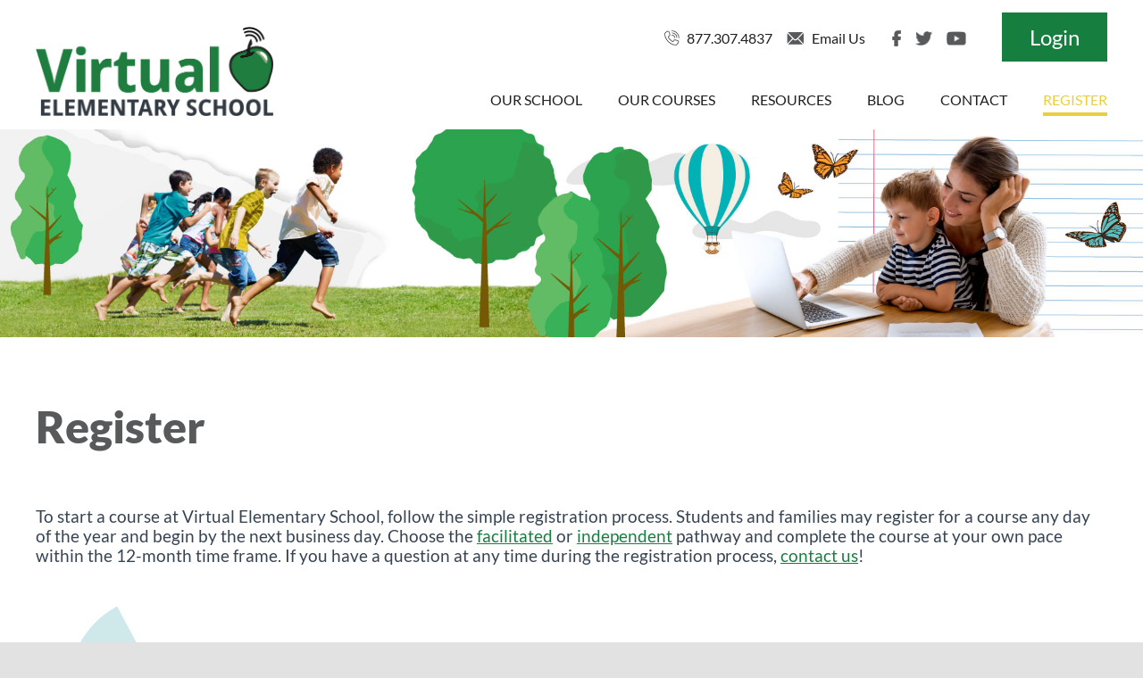

--- FILE ---
content_type: text/html; charset=UTF-8
request_url: https://www.virtualelementaryschool.com/register/
body_size: 25313
content:
<!DOCTYPE html>
<html class="avada-html-layout-wide avada-html-header-position-top avada-is-100-percent-template" lang="en-US" prefix="og: http://ogp.me/ns# fb: http://ogp.me/ns/fb#">
<head>
	<meta http-equiv="X-UA-Compatible" content="IE=edge" />
	<meta http-equiv="Content-Type" content="text/html; charset=utf-8"/>
	<meta name="viewport" content="width=device-width, initial-scale=1" />
	<meta name='robots' content='index, follow, max-image-preview:large, max-snippet:-1, max-video-preview:-1' />

	<!-- This site is optimized with the Yoast SEO plugin v22.2 - https://yoast.com/wordpress/plugins/seo/ -->
	<title>Register - Virtual Elementary School</title>
	<meta name="description" content="Register online and start within 24 hours. You decide how, when, and where your learner completes the course!" />
	<link rel="canonical" href="https://www.virtualelementaryschool.com/register/" />
	<meta property="og:locale" content="en_US" />
	<meta property="og:type" content="article" />
	<meta property="og:title" content="Register - Virtual Elementary School" />
	<meta property="og:description" content="Register online and start within 24 hours. You decide how, when, and where your learner completes the course!" />
	<meta property="og:url" content="https://www.virtualelementaryschool.com/register/" />
	<meta property="og:site_name" content="Virtual Elementary School" />
	<meta property="article:modified_time" content="2025-12-10T13:54:24+00:00" />
	<meta name="twitter:card" content="summary_large_image" />
	<meta name="twitter:label1" content="Est. reading time" />
	<meta name="twitter:data1" content="3 minutes" />
	<script type="application/ld+json" class="yoast-schema-graph">{"@context":"https://schema.org","@graph":[{"@type":"WebPage","@id":"https://www.virtualelementaryschool.com/register/","url":"https://www.virtualelementaryschool.com/register/","name":"Register - Virtual Elementary School","isPartOf":{"@id":"https://www.virtualelementaryschool.com/#website"},"datePublished":"2021-07-19T17:29:40+00:00","dateModified":"2025-12-10T13:54:24+00:00","description":"Register online and start within 24 hours. You decide how, when, and where your learner completes the course!","breadcrumb":{"@id":"https://www.virtualelementaryschool.com/register/#breadcrumb"},"inLanguage":"en-US","potentialAction":[{"@type":"ReadAction","target":["https://www.virtualelementaryschool.com/register/"]}]},{"@type":"BreadcrumbList","@id":"https://www.virtualelementaryschool.com/register/#breadcrumb","itemListElement":[{"@type":"ListItem","position":1,"name":"Home","item":"https://www.virtualelementaryschool.com/"},{"@type":"ListItem","position":2,"name":"Register"}]},{"@type":"WebSite","@id":"https://www.virtualelementaryschool.com/#website","url":"https://www.virtualelementaryschool.com/","name":"Virtual Elementary School","description":"Inspiring the love of learning.","potentialAction":[{"@type":"SearchAction","target":{"@type":"EntryPoint","urlTemplate":"https://www.virtualelementaryschool.com/?s={search_term_string}"},"query-input":"required name=search_term_string"}],"inLanguage":"en-US"}]}</script>
	<!-- / Yoast SEO plugin. -->


<link rel='dns-prefetch' href='//www.virtualelementaryschool.com' />
		
		
		
				<link rel="alternate" title="oEmbed (JSON)" type="application/json+oembed" href="https://www.virtualelementaryschool.com/wp-json/oembed/1.0/embed?url=https%3A%2F%2Fwww.virtualelementaryschool.com%2Fregister%2F" />
<link rel="alternate" title="oEmbed (XML)" type="text/xml+oembed" href="https://www.virtualelementaryschool.com/wp-json/oembed/1.0/embed?url=https%3A%2F%2Fwww.virtualelementaryschool.com%2Fregister%2F&#038;format=xml" />

		<meta property="og:title" content="Register"/>
		<meta property="og:type" content="article"/>
		<meta property="og:url" content="https://www.virtualelementaryschool.com/register/"/>
		<meta property="og:site_name" content="Virtual Elementary School"/>
		<meta property="og:description" content="Register 

To start a course at Virtual Elementary School, follow the simple registration process. Students and families may register for a course"/>

									<meta property="og:image" content="https://www.virtualelementaryschool.com/wp-content/uploads/2021/06/logo.png"/>
							<style id='wp-img-auto-sizes-contain-inline-css' type='text/css'>
img:is([sizes=auto i],[sizes^="auto," i]){contain-intrinsic-size:3000px 1500px}
/*# sourceURL=wp-img-auto-sizes-contain-inline-css */
</style>
<link rel='stylesheet' id='jquery.prettyphoto-css' href='https://www.virtualelementaryschool.com/wp-content/plugins/wp-video-lightbox/css/prettyPhoto.css?ver=6.9' type='text/css' media='all' />
<link rel='stylesheet' id='video-lightbox-css' href='https://www.virtualelementaryschool.com/wp-content/plugins/wp-video-lightbox/wp-video-lightbox.css?ver=6.9' type='text/css' media='all' />
<style id='wp-emoji-styles-inline-css' type='text/css'>

	img.wp-smiley, img.emoji {
		display: inline !important;
		border: none !important;
		box-shadow: none !important;
		height: 1em !important;
		width: 1em !important;
		margin: 0 0.07em !important;
		vertical-align: -0.1em !important;
		background: none !important;
		padding: 0 !important;
	}
/*# sourceURL=wp-emoji-styles-inline-css */
</style>
<style id='wp-block-library-inline-css' type='text/css'>
:root{--wp-block-synced-color:#7a00df;--wp-block-synced-color--rgb:122,0,223;--wp-bound-block-color:var(--wp-block-synced-color);--wp-editor-canvas-background:#ddd;--wp-admin-theme-color:#007cba;--wp-admin-theme-color--rgb:0,124,186;--wp-admin-theme-color-darker-10:#006ba1;--wp-admin-theme-color-darker-10--rgb:0,107,160.5;--wp-admin-theme-color-darker-20:#005a87;--wp-admin-theme-color-darker-20--rgb:0,90,135;--wp-admin-border-width-focus:2px}@media (min-resolution:192dpi){:root{--wp-admin-border-width-focus:1.5px}}.wp-element-button{cursor:pointer}:root .has-very-light-gray-background-color{background-color:#eee}:root .has-very-dark-gray-background-color{background-color:#313131}:root .has-very-light-gray-color{color:#eee}:root .has-very-dark-gray-color{color:#313131}:root .has-vivid-green-cyan-to-vivid-cyan-blue-gradient-background{background:linear-gradient(135deg,#00d084,#0693e3)}:root .has-purple-crush-gradient-background{background:linear-gradient(135deg,#34e2e4,#4721fb 50%,#ab1dfe)}:root .has-hazy-dawn-gradient-background{background:linear-gradient(135deg,#faaca8,#dad0ec)}:root .has-subdued-olive-gradient-background{background:linear-gradient(135deg,#fafae1,#67a671)}:root .has-atomic-cream-gradient-background{background:linear-gradient(135deg,#fdd79a,#004a59)}:root .has-nightshade-gradient-background{background:linear-gradient(135deg,#330968,#31cdcf)}:root .has-midnight-gradient-background{background:linear-gradient(135deg,#020381,#2874fc)}:root{--wp--preset--font-size--normal:16px;--wp--preset--font-size--huge:42px}.has-regular-font-size{font-size:1em}.has-larger-font-size{font-size:2.625em}.has-normal-font-size{font-size:var(--wp--preset--font-size--normal)}.has-huge-font-size{font-size:var(--wp--preset--font-size--huge)}.has-text-align-center{text-align:center}.has-text-align-left{text-align:left}.has-text-align-right{text-align:right}.has-fit-text{white-space:nowrap!important}#end-resizable-editor-section{display:none}.aligncenter{clear:both}.items-justified-left{justify-content:flex-start}.items-justified-center{justify-content:center}.items-justified-right{justify-content:flex-end}.items-justified-space-between{justify-content:space-between}.screen-reader-text{border:0;clip-path:inset(50%);height:1px;margin:-1px;overflow:hidden;padding:0;position:absolute;width:1px;word-wrap:normal!important}.screen-reader-text:focus{background-color:#ddd;clip-path:none;color:#444;display:block;font-size:1em;height:auto;left:5px;line-height:normal;padding:15px 23px 14px;text-decoration:none;top:5px;width:auto;z-index:100000}html :where(.has-border-color){border-style:solid}html :where([style*=border-top-color]){border-top-style:solid}html :where([style*=border-right-color]){border-right-style:solid}html :where([style*=border-bottom-color]){border-bottom-style:solid}html :where([style*=border-left-color]){border-left-style:solid}html :where([style*=border-width]){border-style:solid}html :where([style*=border-top-width]){border-top-style:solid}html :where([style*=border-right-width]){border-right-style:solid}html :where([style*=border-bottom-width]){border-bottom-style:solid}html :where([style*=border-left-width]){border-left-style:solid}html :where(img[class*=wp-image-]){height:auto;max-width:100%}:where(figure){margin:0 0 1em}html :where(.is-position-sticky){--wp-admin--admin-bar--position-offset:var(--wp-admin--admin-bar--height,0px)}@media screen and (max-width:600px){html :where(.is-position-sticky){--wp-admin--admin-bar--position-offset:0px}}

/*# sourceURL=wp-block-library-inline-css */
</style><style id='global-styles-inline-css' type='text/css'>
:root{--wp--preset--aspect-ratio--square: 1;--wp--preset--aspect-ratio--4-3: 4/3;--wp--preset--aspect-ratio--3-4: 3/4;--wp--preset--aspect-ratio--3-2: 3/2;--wp--preset--aspect-ratio--2-3: 2/3;--wp--preset--aspect-ratio--16-9: 16/9;--wp--preset--aspect-ratio--9-16: 9/16;--wp--preset--color--black: #000000;--wp--preset--color--cyan-bluish-gray: #abb8c3;--wp--preset--color--white: #ffffff;--wp--preset--color--pale-pink: #f78da7;--wp--preset--color--vivid-red: #cf2e2e;--wp--preset--color--luminous-vivid-orange: #ff6900;--wp--preset--color--luminous-vivid-amber: #fcb900;--wp--preset--color--light-green-cyan: #7bdcb5;--wp--preset--color--vivid-green-cyan: #00d084;--wp--preset--color--pale-cyan-blue: #8ed1fc;--wp--preset--color--vivid-cyan-blue: #0693e3;--wp--preset--color--vivid-purple: #9b51e0;--wp--preset--color--awb-color-1: rgba(255,255,255,1);--wp--preset--color--awb-color-2: rgba(249,249,251,1);--wp--preset--color--awb-color-3: rgba(242,243,245,1);--wp--preset--color--awb-color-4: rgba(226,226,226,1);--wp--preset--color--awb-color-5: rgba(22,126,63,1);--wp--preset--color--awb-color-6: rgba(74,78,87,1);--wp--preset--color--awb-color-7: rgba(33,41,52,1);--wp--preset--color--awb-color-8: rgba(0,0,0,1);--wp--preset--color--awb-color-custom-10: rgba(101,188,123,1);--wp--preset--color--awb-color-custom-11: rgba(51,51,51,1);--wp--preset--color--awb-color-custom-12: rgba(88,89,91,1);--wp--preset--color--awb-color-custom-13: rgba(54,67,82,1);--wp--preset--color--awb-color-custom-14: rgba(242,243,245,0.8);--wp--preset--color--awb-color-custom-15: rgba(38,48,62,1);--wp--preset--color--awb-color-custom-16: rgba(158,160,164,1);--wp--preset--color--awb-color-custom-17: rgba(242,243,245,0.7);--wp--preset--gradient--vivid-cyan-blue-to-vivid-purple: linear-gradient(135deg,rgb(6,147,227) 0%,rgb(155,81,224) 100%);--wp--preset--gradient--light-green-cyan-to-vivid-green-cyan: linear-gradient(135deg,rgb(122,220,180) 0%,rgb(0,208,130) 100%);--wp--preset--gradient--luminous-vivid-amber-to-luminous-vivid-orange: linear-gradient(135deg,rgb(252,185,0) 0%,rgb(255,105,0) 100%);--wp--preset--gradient--luminous-vivid-orange-to-vivid-red: linear-gradient(135deg,rgb(255,105,0) 0%,rgb(207,46,46) 100%);--wp--preset--gradient--very-light-gray-to-cyan-bluish-gray: linear-gradient(135deg,rgb(238,238,238) 0%,rgb(169,184,195) 100%);--wp--preset--gradient--cool-to-warm-spectrum: linear-gradient(135deg,rgb(74,234,220) 0%,rgb(151,120,209) 20%,rgb(207,42,186) 40%,rgb(238,44,130) 60%,rgb(251,105,98) 80%,rgb(254,248,76) 100%);--wp--preset--gradient--blush-light-purple: linear-gradient(135deg,rgb(255,206,236) 0%,rgb(152,150,240) 100%);--wp--preset--gradient--blush-bordeaux: linear-gradient(135deg,rgb(254,205,165) 0%,rgb(254,45,45) 50%,rgb(107,0,62) 100%);--wp--preset--gradient--luminous-dusk: linear-gradient(135deg,rgb(255,203,112) 0%,rgb(199,81,192) 50%,rgb(65,88,208) 100%);--wp--preset--gradient--pale-ocean: linear-gradient(135deg,rgb(255,245,203) 0%,rgb(182,227,212) 50%,rgb(51,167,181) 100%);--wp--preset--gradient--electric-grass: linear-gradient(135deg,rgb(202,248,128) 0%,rgb(113,206,126) 100%);--wp--preset--gradient--midnight: linear-gradient(135deg,rgb(2,3,129) 0%,rgb(40,116,252) 100%);--wp--preset--font-size--small: 14.25px;--wp--preset--font-size--medium: 20px;--wp--preset--font-size--large: 28.5px;--wp--preset--font-size--x-large: 42px;--wp--preset--font-size--normal: 19px;--wp--preset--font-size--xlarge: 38px;--wp--preset--font-size--huge: 57px;--wp--preset--spacing--20: 0.44rem;--wp--preset--spacing--30: 0.67rem;--wp--preset--spacing--40: 1rem;--wp--preset--spacing--50: 1.5rem;--wp--preset--spacing--60: 2.25rem;--wp--preset--spacing--70: 3.38rem;--wp--preset--spacing--80: 5.06rem;--wp--preset--shadow--natural: 6px 6px 9px rgba(0, 0, 0, 0.2);--wp--preset--shadow--deep: 12px 12px 50px rgba(0, 0, 0, 0.4);--wp--preset--shadow--sharp: 6px 6px 0px rgba(0, 0, 0, 0.2);--wp--preset--shadow--outlined: 6px 6px 0px -3px rgb(255, 255, 255), 6px 6px rgb(0, 0, 0);--wp--preset--shadow--crisp: 6px 6px 0px rgb(0, 0, 0);}:where(.is-layout-flex){gap: 0.5em;}:where(.is-layout-grid){gap: 0.5em;}body .is-layout-flex{display: flex;}.is-layout-flex{flex-wrap: wrap;align-items: center;}.is-layout-flex > :is(*, div){margin: 0;}body .is-layout-grid{display: grid;}.is-layout-grid > :is(*, div){margin: 0;}:where(.wp-block-columns.is-layout-flex){gap: 2em;}:where(.wp-block-columns.is-layout-grid){gap: 2em;}:where(.wp-block-post-template.is-layout-flex){gap: 1.25em;}:where(.wp-block-post-template.is-layout-grid){gap: 1.25em;}.has-black-color{color: var(--wp--preset--color--black) !important;}.has-cyan-bluish-gray-color{color: var(--wp--preset--color--cyan-bluish-gray) !important;}.has-white-color{color: var(--wp--preset--color--white) !important;}.has-pale-pink-color{color: var(--wp--preset--color--pale-pink) !important;}.has-vivid-red-color{color: var(--wp--preset--color--vivid-red) !important;}.has-luminous-vivid-orange-color{color: var(--wp--preset--color--luminous-vivid-orange) !important;}.has-luminous-vivid-amber-color{color: var(--wp--preset--color--luminous-vivid-amber) !important;}.has-light-green-cyan-color{color: var(--wp--preset--color--light-green-cyan) !important;}.has-vivid-green-cyan-color{color: var(--wp--preset--color--vivid-green-cyan) !important;}.has-pale-cyan-blue-color{color: var(--wp--preset--color--pale-cyan-blue) !important;}.has-vivid-cyan-blue-color{color: var(--wp--preset--color--vivid-cyan-blue) !important;}.has-vivid-purple-color{color: var(--wp--preset--color--vivid-purple) !important;}.has-black-background-color{background-color: var(--wp--preset--color--black) !important;}.has-cyan-bluish-gray-background-color{background-color: var(--wp--preset--color--cyan-bluish-gray) !important;}.has-white-background-color{background-color: var(--wp--preset--color--white) !important;}.has-pale-pink-background-color{background-color: var(--wp--preset--color--pale-pink) !important;}.has-vivid-red-background-color{background-color: var(--wp--preset--color--vivid-red) !important;}.has-luminous-vivid-orange-background-color{background-color: var(--wp--preset--color--luminous-vivid-orange) !important;}.has-luminous-vivid-amber-background-color{background-color: var(--wp--preset--color--luminous-vivid-amber) !important;}.has-light-green-cyan-background-color{background-color: var(--wp--preset--color--light-green-cyan) !important;}.has-vivid-green-cyan-background-color{background-color: var(--wp--preset--color--vivid-green-cyan) !important;}.has-pale-cyan-blue-background-color{background-color: var(--wp--preset--color--pale-cyan-blue) !important;}.has-vivid-cyan-blue-background-color{background-color: var(--wp--preset--color--vivid-cyan-blue) !important;}.has-vivid-purple-background-color{background-color: var(--wp--preset--color--vivid-purple) !important;}.has-black-border-color{border-color: var(--wp--preset--color--black) !important;}.has-cyan-bluish-gray-border-color{border-color: var(--wp--preset--color--cyan-bluish-gray) !important;}.has-white-border-color{border-color: var(--wp--preset--color--white) !important;}.has-pale-pink-border-color{border-color: var(--wp--preset--color--pale-pink) !important;}.has-vivid-red-border-color{border-color: var(--wp--preset--color--vivid-red) !important;}.has-luminous-vivid-orange-border-color{border-color: var(--wp--preset--color--luminous-vivid-orange) !important;}.has-luminous-vivid-amber-border-color{border-color: var(--wp--preset--color--luminous-vivid-amber) !important;}.has-light-green-cyan-border-color{border-color: var(--wp--preset--color--light-green-cyan) !important;}.has-vivid-green-cyan-border-color{border-color: var(--wp--preset--color--vivid-green-cyan) !important;}.has-pale-cyan-blue-border-color{border-color: var(--wp--preset--color--pale-cyan-blue) !important;}.has-vivid-cyan-blue-border-color{border-color: var(--wp--preset--color--vivid-cyan-blue) !important;}.has-vivid-purple-border-color{border-color: var(--wp--preset--color--vivid-purple) !important;}.has-vivid-cyan-blue-to-vivid-purple-gradient-background{background: var(--wp--preset--gradient--vivid-cyan-blue-to-vivid-purple) !important;}.has-light-green-cyan-to-vivid-green-cyan-gradient-background{background: var(--wp--preset--gradient--light-green-cyan-to-vivid-green-cyan) !important;}.has-luminous-vivid-amber-to-luminous-vivid-orange-gradient-background{background: var(--wp--preset--gradient--luminous-vivid-amber-to-luminous-vivid-orange) !important;}.has-luminous-vivid-orange-to-vivid-red-gradient-background{background: var(--wp--preset--gradient--luminous-vivid-orange-to-vivid-red) !important;}.has-very-light-gray-to-cyan-bluish-gray-gradient-background{background: var(--wp--preset--gradient--very-light-gray-to-cyan-bluish-gray) !important;}.has-cool-to-warm-spectrum-gradient-background{background: var(--wp--preset--gradient--cool-to-warm-spectrum) !important;}.has-blush-light-purple-gradient-background{background: var(--wp--preset--gradient--blush-light-purple) !important;}.has-blush-bordeaux-gradient-background{background: var(--wp--preset--gradient--blush-bordeaux) !important;}.has-luminous-dusk-gradient-background{background: var(--wp--preset--gradient--luminous-dusk) !important;}.has-pale-ocean-gradient-background{background: var(--wp--preset--gradient--pale-ocean) !important;}.has-electric-grass-gradient-background{background: var(--wp--preset--gradient--electric-grass) !important;}.has-midnight-gradient-background{background: var(--wp--preset--gradient--midnight) !important;}.has-small-font-size{font-size: var(--wp--preset--font-size--small) !important;}.has-medium-font-size{font-size: var(--wp--preset--font-size--medium) !important;}.has-large-font-size{font-size: var(--wp--preset--font-size--large) !important;}.has-x-large-font-size{font-size: var(--wp--preset--font-size--x-large) !important;}
/*# sourceURL=global-styles-inline-css */
</style>

<style id='classic-theme-styles-inline-css' type='text/css'>
/*! This file is auto-generated */
.wp-block-button__link{color:#fff;background-color:#32373c;border-radius:9999px;box-shadow:none;text-decoration:none;padding:calc(.667em + 2px) calc(1.333em + 2px);font-size:1.125em}.wp-block-file__button{background:#32373c;color:#fff;text-decoration:none}
/*# sourceURL=/wp-includes/css/classic-themes.min.css */
</style>
<link rel='stylesheet' id='foobox-min-css' href='https://www.virtualelementaryschool.com/wp-content/plugins/foobox-image-lightbox-premium/pro/css/foobox.min.css?ver=2.7.23' type='text/css' media='all' />
<link rel='stylesheet' id='c_lity-css' href='https://www.virtualelementaryschool.com/wp-content/themes/Avada-Child-Theme/css/lity.min.css?ver=1.4' type='text/css' media='all' />
<link rel='stylesheet' id='c_template-css' href='https://www.virtualelementaryschool.com/wp-content/themes/Avada-Child-Theme/css/template.css?ver=1.4' type='text/css' media='all' />
<link rel='stylesheet' id='child-style-css' href='https://www.virtualelementaryschool.com/wp-content/themes/Avada-Child-Theme/style.css?ver=6.9' type='text/css' media='all' />
<link rel='stylesheet' id='fusion-dynamic-css-css' href='https://www.virtualelementaryschool.com/wp-content/uploads/fusion-styles/b684db9d9e63964cd0df7b62e04c417e.min.css?ver=3.11.2' type='text/css' media='all' />
<script type="text/javascript" src="https://www.virtualelementaryschool.com/wp-includes/js/jquery/jquery.min.js?ver=3.7.1" id="jquery-core-js"></script>
<script type="text/javascript" src="https://www.virtualelementaryschool.com/wp-includes/js/jquery/jquery-migrate.min.js?ver=3.4.1" id="jquery-migrate-js"></script>
<script type="text/javascript" src="https://www.virtualelementaryschool.com/wp-content/plugins/wp-video-lightbox/js/jquery.prettyPhoto.js?ver=3.1.6" id="jquery.prettyphoto-js"></script>
<script type="text/javascript" id="video-lightbox-js-extra">
/* <![CDATA[ */
var vlpp_vars = {"prettyPhoto_rel":"wp-video-lightbox","animation_speed":"fast","slideshow":"5000","autoplay_slideshow":"false","opacity":"0.80","show_title":"true","allow_resize":"true","allow_expand":"true","default_width":"640","default_height":"480","counter_separator_label":"/","theme":"pp_default","horizontal_padding":"20","hideflash":"false","wmode":"opaque","autoplay":"false","modal":"false","deeplinking":"false","overlay_gallery":"true","overlay_gallery_max":"30","keyboard_shortcuts":"true","ie6_fallback":"true"};
//# sourceURL=video-lightbox-js-extra
/* ]]> */
</script>
<script type="text/javascript" src="https://www.virtualelementaryschool.com/wp-content/plugins/wp-video-lightbox/js/video-lightbox.js?ver=3.1.6" id="video-lightbox-js"></script>
<script type="text/javascript" id="foobox-min-js-before">
/* <![CDATA[ */
/* Run FooBox (v2.7.23) */
var FOOBOX = window.FOOBOX = {
	ready: true,
	disableOthers: false,
	customOptions: {  },
	o: {wordpress: { enabled: true }, pan: { enabled: true, showOverview: true, position: "fbx-top-right" }, deeplinking : { enabled: true, prefix: "foobox" }, captions: { dataTitle: ["captionTitle","title"], dataDesc: ["captionDesc","description"] }, countMessage:'image %index of %total', excludes:'.fbx-link,.nofoobox,.nolightbox,a[href*="pinterest.com/pin/create/button/"]', affiliate : { enabled: false }, slideshow: { enabled:true}, social: {"enabled":true,"position":"fbx-above","mailto":true,"download":true,"excludes":["iframe","html"],"nonce":"005e7eaeab","networks":["facebook","twitter","pinterest","linkedin","buffer","digg","tumblr","reddit"]}, preload:true},
	selectors: [
		".gallery", ".wp-block-gallery", ".foobox, [target=\"foobox\"]", ".wp-caption", ".wp-block-image", "a:has(img[class*=wp-image-])"
	],
	pre: function( $ ){
		// Custom JavaScript (Pre)
		
	},
	post: function( $ ){
		// Custom JavaScript (Post)
		

/* FooBox Google Analytics code */
if (!FOOBOX.ga){
	FOOBOX.ga = {
		init: function(){
			var listeners = {
				"foobox.afterLoad": FOOBOX.ga.afterLoad,"foobox.socialClicked": FOOBOX.ga.socialClicked
			};
			$(".fbx-instance").off(listeners).on(listeners);
		},
		afterLoad: function(e){
			var trackUrl = e.fb.item.url.replace('https://www.virtualelementaryschool.com', '');
			if (typeof ga != 'undefined') {
				ga('send', 'pageview', location.pathname + location.search  + location.hash);
				ga('send', 'event', 'Images', 'View', e.fb.item.url);
			} else if (typeof _gaq != 'undefined') {
				_gaq.push(['_trackPageview', location.pathname + location.search  + location.hash]);
				_gaq.push(['_trackEvent', 'Images', 'View', e.fb.item.url]);
			}
		},
		socialClicked: function(e){
			if (typeof ga != 'undefined') {
				ga('send', 'event', 'Social Share', e.fb.network, e.fb.item.url);
			} else if (typeof _gaq != 'undefined') {
				_gaq.push(['_trackEvent', 'Social Share', e.fb.network, e.fb.item.url]);
			}
		}
	};
}
FOOBOX.ga.init();		

		// Custom Captions Code
		
	},
	custom: function( $ ){
		// Custom Extra JS
		
	}
};
//# sourceURL=foobox-min-js-before
/* ]]> */
</script>
<script type="text/javascript" src="https://www.virtualelementaryschool.com/wp-content/plugins/foobox-image-lightbox-premium/pro/js/foobox.min.js?ver=2.7.23" id="foobox-min-js"></script>
<link rel="https://api.w.org/" href="https://www.virtualelementaryschool.com/wp-json/" /><link rel="alternate" title="JSON" type="application/json" href="https://www.virtualelementaryschool.com/wp-json/wp/v2/pages/625" /><link rel="EditURI" type="application/rsd+xml" title="RSD" href="https://www.virtualelementaryschool.com/xmlrpc.php?rsd" />

<link rel='shortlink' href='https://www.virtualelementaryschool.com/?p=625' />
<script>
            WP_VIDEO_LIGHTBOX_VERSION="1.9.10";
            WP_VID_LIGHTBOX_URL="https://www.virtualelementaryschool.com/wp-content/plugins/wp-video-lightbox";
                        function wpvl_paramReplace(name, string, value) {
                // Find the param with regex
                // Grab the first character in the returned string (should be ? or &)
                // Replace our href string with our new value, passing on the name and delimeter

                var re = new RegExp("[\?&]" + name + "=([^&#]*)");
                var matches = re.exec(string);
                var newString;

                if (matches === null) {
                    // if there are no params, append the parameter
                    newString = string + '?' + name + '=' + value;
                } else {
                    var delimeter = matches[0].charAt(0);
                    newString = string.replace(re, delimeter + name + "=" + value);
                }
                return newString;
            }
            </script><link rel="apple-touch-icon" sizes="180x180" href="/wp-content/uploads/fbrfg/apple-touch-icon.png">
<link rel="icon" type="image/png" sizes="32x32" href="/wp-content/uploads/fbrfg/favicon-32x32.png">
<link rel="icon" type="image/png" sizes="16x16" href="/wp-content/uploads/fbrfg/favicon-16x16.png">
<link rel="manifest" href="/wp-content/uploads/fbrfg/site.webmanifest">
<link rel="mask-icon" href="/wp-content/uploads/fbrfg/safari-pinned-tab.svg" color="#5bbad5">
<link rel="shortcut icon" href="/wp-content/uploads/fbrfg/favicon.ico">
<meta name="msapplication-TileColor" content="#ffffff">
<meta name="msapplication-config" content="/wp-content/uploads/fbrfg/browserconfig.xml">
<meta name="theme-color" content="#ffffff"><link rel="preload" href="https://www.virtualelementaryschool.com/wp-content/themes/Avada/includes/lib/assets/fonts/icomoon/awb-icons.woff" as="font" type="font/woff" crossorigin><link rel="preload" href="//www.virtualelementaryschool.com/wp-content/themes/Avada/includes/lib/assets/fonts/fontawesome/webfonts/fa-brands-400.woff2" as="font" type="font/woff2" crossorigin><link rel="preload" href="//www.virtualelementaryschool.com/wp-content/themes/Avada/includes/lib/assets/fonts/fontawesome/webfonts/fa-regular-400.woff2" as="font" type="font/woff2" crossorigin><link rel="preload" href="//www.virtualelementaryschool.com/wp-content/themes/Avada/includes/lib/assets/fonts/fontawesome/webfonts/fa-solid-900.woff2" as="font" type="font/woff2" crossorigin><style type="text/css" id="css-fb-visibility">@media screen and (max-width: 991px){.fusion-no-small-visibility{display:none !important;}body .sm-text-align-center{text-align:center !important;}body .sm-text-align-left{text-align:left !important;}body .sm-text-align-right{text-align:right !important;}body .sm-flex-align-center{justify-content:center !important;}body .sm-flex-align-flex-start{justify-content:flex-start !important;}body .sm-flex-align-flex-end{justify-content:flex-end !important;}body .sm-mx-auto{margin-left:auto !important;margin-right:auto !important;}body .sm-ml-auto{margin-left:auto !important;}body .sm-mr-auto{margin-right:auto !important;}body .fusion-absolute-position-small{position:absolute;top:auto;width:100%;}.awb-sticky.awb-sticky-small{ position: sticky; top: var(--awb-sticky-offset,0); }}@media screen and (min-width: 992px) and (max-width: 1200px){.fusion-no-medium-visibility{display:none !important;}body .md-text-align-center{text-align:center !important;}body .md-text-align-left{text-align:left !important;}body .md-text-align-right{text-align:right !important;}body .md-flex-align-center{justify-content:center !important;}body .md-flex-align-flex-start{justify-content:flex-start !important;}body .md-flex-align-flex-end{justify-content:flex-end !important;}body .md-mx-auto{margin-left:auto !important;margin-right:auto !important;}body .md-ml-auto{margin-left:auto !important;}body .md-mr-auto{margin-right:auto !important;}body .fusion-absolute-position-medium{position:absolute;top:auto;width:100%;}.awb-sticky.awb-sticky-medium{ position: sticky; top: var(--awb-sticky-offset,0); }}@media screen and (min-width: 1201px){.fusion-no-large-visibility{display:none !important;}body .lg-text-align-center{text-align:center !important;}body .lg-text-align-left{text-align:left !important;}body .lg-text-align-right{text-align:right !important;}body .lg-flex-align-center{justify-content:center !important;}body .lg-flex-align-flex-start{justify-content:flex-start !important;}body .lg-flex-align-flex-end{justify-content:flex-end !important;}body .lg-mx-auto{margin-left:auto !important;margin-right:auto !important;}body .lg-ml-auto{margin-left:auto !important;}body .lg-mr-auto{margin-right:auto !important;}body .fusion-absolute-position-large{position:absolute;top:auto;width:100%;}.awb-sticky.awb-sticky-large{ position: sticky; top: var(--awb-sticky-offset,0); }}</style><meta name="generator" content="Powered by Slider Revolution 6.6.20 - responsive, Mobile-Friendly Slider Plugin for WordPress with comfortable drag and drop interface." />
<!-- Global site tag (gtag.js) - Google Analytics -->
<script async src=https://www.googletagmanager.com/gtag/js?id=UA-72315824-1></script>
<script>
  window.dataLayer = window.dataLayer || [];
  function gtag(){dataLayer.push(arguments);}
  gtag('js', new Date());
 
  gtag('config', 'UA-72315824-1');
</script><script>function setREVStartSize(e){
			//window.requestAnimationFrame(function() {
				window.RSIW = window.RSIW===undefined ? window.innerWidth : window.RSIW;
				window.RSIH = window.RSIH===undefined ? window.innerHeight : window.RSIH;
				try {
					var pw = document.getElementById(e.c).parentNode.offsetWidth,
						newh;
					pw = pw===0 || isNaN(pw) || (e.l=="fullwidth" || e.layout=="fullwidth") ? window.RSIW : pw;
					e.tabw = e.tabw===undefined ? 0 : parseInt(e.tabw);
					e.thumbw = e.thumbw===undefined ? 0 : parseInt(e.thumbw);
					e.tabh = e.tabh===undefined ? 0 : parseInt(e.tabh);
					e.thumbh = e.thumbh===undefined ? 0 : parseInt(e.thumbh);
					e.tabhide = e.tabhide===undefined ? 0 : parseInt(e.tabhide);
					e.thumbhide = e.thumbhide===undefined ? 0 : parseInt(e.thumbhide);
					e.mh = e.mh===undefined || e.mh=="" || e.mh==="auto" ? 0 : parseInt(e.mh,0);
					if(e.layout==="fullscreen" || e.l==="fullscreen")
						newh = Math.max(e.mh,window.RSIH);
					else{
						e.gw = Array.isArray(e.gw) ? e.gw : [e.gw];
						for (var i in e.rl) if (e.gw[i]===undefined || e.gw[i]===0) e.gw[i] = e.gw[i-1];
						e.gh = e.el===undefined || e.el==="" || (Array.isArray(e.el) && e.el.length==0)? e.gh : e.el;
						e.gh = Array.isArray(e.gh) ? e.gh : [e.gh];
						for (var i in e.rl) if (e.gh[i]===undefined || e.gh[i]===0) e.gh[i] = e.gh[i-1];
											
						var nl = new Array(e.rl.length),
							ix = 0,
							sl;
						e.tabw = e.tabhide>=pw ? 0 : e.tabw;
						e.thumbw = e.thumbhide>=pw ? 0 : e.thumbw;
						e.tabh = e.tabhide>=pw ? 0 : e.tabh;
						e.thumbh = e.thumbhide>=pw ? 0 : e.thumbh;
						for (var i in e.rl) nl[i] = e.rl[i]<window.RSIW ? 0 : e.rl[i];
						sl = nl[0];
						for (var i in nl) if (sl>nl[i] && nl[i]>0) { sl = nl[i]; ix=i;}
						var m = pw>(e.gw[ix]+e.tabw+e.thumbw) ? 1 : (pw-(e.tabw+e.thumbw)) / (e.gw[ix]);
						newh =  (e.gh[ix] * m) + (e.tabh + e.thumbh);
					}
					var el = document.getElementById(e.c);
					if (el!==null && el) el.style.height = newh+"px";
					el = document.getElementById(e.c+"_wrapper");
					if (el!==null && el) {
						el.style.height = newh+"px";
						el.style.display = "block";
					}
				} catch(e){
					console.log("Failure at Presize of Slider:" + e)
				}
			//});
		  };</script>
<style type="text/css">

</style>		<script type="text/javascript">
			var doc = document.documentElement;
			doc.setAttribute( 'data-useragent', navigator.userAgent );
		</script>
		
	<link rel='stylesheet' id='footable_styles-css' href='https://www.virtualelementaryschool.com/wp-content/plugins/ninja-tables/assets/css/ninjatables-public.css?ver=6.9' type='text/css' media='all' />
<link rel='stylesheet' id='rs-plugin-settings-css' href='https://www.virtualelementaryschool.com/wp-content/plugins/revslider/public/assets/css/rs6.css?ver=6.6.20' type='text/css' media='all' />
<style id='rs-plugin-settings-inline-css' type='text/css'>
#rs-demo-id {}
/*# sourceURL=rs-plugin-settings-inline-css */
</style>
</head>

<body class="wp-singular page-template page-template-100-width page-template-100-width-php page page-id-625 wp-theme-Avada wp-child-theme-Avada-Child-Theme fusion-image-hovers fusion-pagination-sizing fusion-button_type-flat fusion-button_span-no fusion-button_gradient-linear avada-image-rollover-circle-yes avada-image-rollover-no fusion-body ltr no-tablet-sticky-header no-mobile-sticky-header no-mobile-slidingbar no-desktop-totop no-mobile-totop fusion-disable-outline fusion-sub-menu-fade mobile-logo-pos-left layout-wide-mode avada-has-boxed-modal-shadow- layout-scroll-offset-full avada-has-zero-margin-offset-top fusion-top-header menu-text-align-center mobile-menu-design-classic fusion-show-pagination-text fusion-header-layout-v1 avada-responsive avada-footer-fx-none avada-menu-highlight-style-bar fusion-search-form-clean fusion-main-menu-search-overlay fusion-avatar-circle avada-dropdown-styles avada-blog-layout-grid avada-blog-archive-layout-grid avada-header-shadow-no avada-menu-icon-position-left avada-has-megamenu-shadow avada-has-mobile-menu-search avada-has-main-nav-search-icon avada-has-breadcrumb-mobile-hidden avada-has-titlebar-hide avada-header-border-color-full-transparent avada-has-pagination-width_height avada-flyout-menu-direction-fade avada-ec-views-v1" data-awb-post-id="625">

		<a class="skip-link screen-reader-text" href="#content">Skip to content</a>

	<div id="boxed-wrapper">
		<div class="fusion-sides-frame"></div>
		<div id="wrapper" class="fusion-wrapper">
			<div id="home" style="position:relative;top:-1px;"></div>
	
							<div id="mobile-menu">
					<div class="mobile-menu-inner">
						<div class="mobile-header">
							<div class="mobile-logo">
									<div class="fusion-logo" data-margin-top="31px" data-margin-bottom="31px" data-margin-left="0px" data-margin-right="0px">
			<a class="fusion-logo-link"  href="https://www.virtualelementaryschool.com/" >

						<!-- standard logo -->
			<img src="https://www.virtualelementaryschool.com/wp-content/uploads/2021/06/logo.png" srcset="https://www.virtualelementaryschool.com/wp-content/uploads/2021/06/logo.png 1x" width="546" height="205" alt="Virtual Elementary School Logo" data-retina_logo_url="" class="fusion-standard-logo" />

			
					</a>
		</div>							</div>
							<div class="mobile-burger">
								<div id="burger">
									<div class="burger-inner">
										<span></span>
									</div>
								</div>
							</div>
						</div>
						<div class="mobile-content">
							<div class="mobile-inner">
								<div class="mobile-menu">
									<div class="menu"><div id="menu-item-1066" class="menu-item menu-item-type-custom menu-item-object-custom menu-item-has-children menu-item-1066 menu-item-depth-0"><a href="#">Our School</a>
<span class="sub-toggle"></span><div class="sub-menu"><div class="sub-inner">
	<div id="menu-item-519" class="menu-item menu-item-type-post_type menu-item-object-page menu-item-519 menu-item-depth-1"><a href="https://www.virtualelementaryschool.com/our-school/">Who We Are</a></div>
	<div id="menu-item-598" class="menu-item menu-item-type-post_type menu-item-object-page menu-item-598 menu-item-depth-1"><a href="https://www.virtualelementaryschool.com/our-team/">Our Team</a></div>
	<div id="menu-item-306" class="menu-item menu-item-type-post_type menu-item-object-page menu-item-306 menu-item-depth-1"><a href="https://www.virtualelementaryschool.com/core-values/">Core Values</a></div>
	<div id="menu-item-652" class="menu-item menu-item-type-post_type menu-item-object-page menu-item-652 menu-item-depth-1"><a href="https://www.virtualelementaryschool.com/faqs/">FAQs</a></div>
	<div id="menu-item-2590" class="menu-item menu-item-type-post_type menu-item-object-page menu-item-2590 menu-item-depth-1"><a href="https://www.virtualelementaryschool.com/partners/">Partners</a></div>
</div>
</div>
</div>
<div id="menu-item-15" class="menu-item menu-item-type-custom menu-item-object-custom menu-item-has-children menu-item-15 menu-item-bigmenu menu-item-depth-0"><a href="#">Our Courses</a>
<span class="sub-toggle"></span><div class="sub-menu"><div class="sub-inner">
	<div id="menu-item-543" class="menu-item menu-item-type-custom menu-item-object-custom menu-item-has-children menu-item-543 menu-item-column-style menu-item-depth-1"><span href="#">Pathways</span>
	<span class="sub-toggle"></span><div class="sub-menu"><div class="sub-inner">
		<div id="menu-item-544" class="menu-item menu-item-type-custom menu-item-object-custom menu-item-544 menu-item-separator menu-item-depth-2"></div>
		<div id="menu-item-551" class="menu-item menu-item-type-post_type menu-item-object-page menu-item-551 menu-item-depth-2"><a href="https://www.virtualelementaryschool.com/facilitated/">Facilitated</a></div>
		<div id="menu-item-550" class="menu-item menu-item-type-post_type menu-item-object-page menu-item-550 menu-item-depth-2"><a href="https://www.virtualelementaryschool.com/independent/">Independent</a></div>
	</div>
</div>
</div>
	<div id="menu-item-84" class="menu-item menu-item-type-custom menu-item-object-custom menu-item-has-children menu-item-84 menu-item-column-style menu-item-depth-1"><span href="#">Grade 1</span>
	<span class="sub-toggle"></span><div class="sub-menu"><div class="sub-inner">
		<div id="menu-item-1563" class="menu-item menu-item-type-post_type menu-item-object-page menu-item-1563 menu-item-depth-2"><a href="https://www.virtualelementaryschool.com/grade-1-language/">Language</a></div>
		<div id="menu-item-976" class="menu-item menu-item-type-post_type menu-item-object-page menu-item-976 menu-item-depth-2"><a href="https://www.virtualelementaryschool.com/grade-1-mathematics/">Mathematics</a></div>
		<div id="menu-item-1571" class="menu-item menu-item-type-post_type menu-item-object-page menu-item-1571 menu-item-depth-2"><a href="https://www.virtualelementaryschool.com/grade-1-science-and-technology/">Science and Technology</a></div>
		<div id="menu-item-1570" class="menu-item menu-item-type-post_type menu-item-object-page menu-item-1570 menu-item-depth-2"><a href="https://www.virtualelementaryschool.com/grade-1-social-studies/">Social Studies</a></div>
	</div>
</div>
</div>
	<div id="menu-item-89" class="menu-item menu-item-type-custom menu-item-object-custom menu-item-has-children menu-item-89 menu-item-column-style menu-item-depth-1"><span href="#">Grade 2</span>
	<span class="sub-toggle"></span><div class="sub-menu"><div class="sub-inner">
		<div id="menu-item-1569" class="menu-item menu-item-type-post_type menu-item-object-page menu-item-1569 menu-item-depth-2"><a href="https://www.virtualelementaryschool.com/grade-2-language/">Language</a></div>
		<div id="menu-item-977" class="menu-item menu-item-type-post_type menu-item-object-page menu-item-977 menu-item-depth-2"><a href="https://www.virtualelementaryschool.com/grade-2-mathematics/">Mathematics</a></div>
		<div id="menu-item-1582" class="menu-item menu-item-type-post_type menu-item-object-page menu-item-1582 menu-item-depth-2"><a href="https://www.virtualelementaryschool.com/grade-2-science-and-technology/">Science and Technology</a></div>
		<div id="menu-item-1583" class="menu-item menu-item-type-post_type menu-item-object-page menu-item-1583 menu-item-depth-2"><a href="https://www.virtualelementaryschool.com/grade-2-social-studies/">Social Studies</a></div>
	</div>
</div>
</div>
	<div id="menu-item-94" class="menu-item menu-item-type-custom menu-item-object-custom menu-item-has-children menu-item-94 menu-item-column-style menu-item-depth-1"><span href="#">Grade 3</span>
	<span class="sub-toggle"></span><div class="sub-menu"><div class="sub-inner">
		<div id="menu-item-1584" class="menu-item menu-item-type-post_type menu-item-object-page menu-item-1584 menu-item-depth-2"><a href="https://www.virtualelementaryschool.com/grade-3-language/">Language</a></div>
		<div id="menu-item-978" class="menu-item menu-item-type-post_type menu-item-object-page menu-item-978 menu-item-depth-2"><a href="https://www.virtualelementaryschool.com/grade-3-mathematics/">Mathematics</a></div>
		<div id="menu-item-1585" class="menu-item menu-item-type-post_type menu-item-object-page menu-item-1585 menu-item-depth-2"><a href="https://www.virtualelementaryschool.com/grade-3-science-and-technology/">Science and Technology</a></div>
		<div id="menu-item-1586" class="menu-item menu-item-type-post_type menu-item-object-page menu-item-1586 menu-item-depth-2"><a href="https://www.virtualelementaryschool.com/grade-3-social-studies/">Social Studies</a></div>
	</div>
</div>
</div>
	<div id="menu-item-1613" class="menu-item menu-item-type-custom menu-item-object-custom menu-item-1613 menu-item-separator menu-item-depth-1"></div>
	<div id="menu-item-100" class="menu-item menu-item-type-custom menu-item-object-custom menu-item-has-children menu-item-100 menu-item-column-style menu-item-depth-1"><span href="#">Grade 4</span>
	<span class="sub-toggle"></span><div class="sub-menu"><div class="sub-inner">
		<div id="menu-item-1587" class="menu-item menu-item-type-post_type menu-item-object-page menu-item-1587 menu-item-depth-2"><a href="https://www.virtualelementaryschool.com/grade-4-french/">French</a></div>
		<div id="menu-item-1611" class="menu-item menu-item-type-post_type menu-item-object-page menu-item-1611 menu-item-depth-2"><a href="https://www.virtualelementaryschool.com/grade-4-health-and-physical-education/">Health and Physical Education</a></div>
		<div id="menu-item-1589" class="menu-item menu-item-type-post_type menu-item-object-page menu-item-1589 menu-item-depth-2"><a href="https://www.virtualelementaryschool.com/grade-4-language/">Language</a></div>
		<div id="menu-item-979" class="menu-item menu-item-type-post_type menu-item-object-page menu-item-979 menu-item-depth-2"><a href="https://www.virtualelementaryschool.com/grade-4-mathematics/">Mathematics</a></div>
		<div id="menu-item-980" class="menu-item menu-item-type-post_type menu-item-object-page menu-item-980 menu-item-depth-2"><a href="https://www.virtualelementaryschool.com/grade-4-science-and-technology/">Science and Technology</a></div>
		<div id="menu-item-1590" class="menu-item menu-item-type-post_type menu-item-object-page menu-item-1590 menu-item-depth-2"><a href="https://www.virtualelementaryschool.com/grade-4-social-studies/">Social Studies</a></div>
	</div>
</div>
</div>
	<div id="menu-item-993" class="menu-item menu-item-type-custom menu-item-object-custom menu-item-has-children menu-item-993 menu-item-column-style menu-item-depth-1"><span href="#">Grade 5</span>
	<span class="sub-toggle"></span><div class="sub-menu"><div class="sub-inner">
		<div id="menu-item-1591" class="menu-item menu-item-type-post_type menu-item-object-page menu-item-1591 menu-item-depth-2"><a href="https://www.virtualelementaryschool.com/grade-5-french/">French</a></div>
		<div id="menu-item-1610" class="menu-item menu-item-type-post_type menu-item-object-page menu-item-1610 menu-item-depth-2"><a href="https://www.virtualelementaryschool.com/grade-5-health-and-physical-education/">Health and Physical Education</a></div>
		<div id="menu-item-1192" class="menu-item menu-item-type-post_type menu-item-object-page menu-item-1192 menu-item-depth-2"><a href="https://www.virtualelementaryschool.com/grade-5-language/">Language</a></div>
		<div id="menu-item-1010" class="menu-item menu-item-type-post_type menu-item-object-page menu-item-1010 menu-item-depth-2"><a href="https://www.virtualelementaryschool.com/grade-5-mathematics/">Mathematics</a></div>
		<div id="menu-item-1007" class="menu-item menu-item-type-post_type menu-item-object-page menu-item-1007 menu-item-depth-2"><a href="https://www.virtualelementaryschool.com/grade-5-science-and-technology/">Science and Technology</a></div>
		<div id="menu-item-1593" class="menu-item menu-item-type-post_type menu-item-object-page menu-item-1593 menu-item-depth-2"><a href="https://www.virtualelementaryschool.com/grade-5-social-studies/">Social Studies</a></div>
	</div>
</div>
</div>
	<div id="menu-item-994" class="menu-item menu-item-type-custom menu-item-object-custom menu-item-has-children menu-item-994 menu-item-column-style menu-item-depth-1"><span href="#">Grade 6</span>
	<span class="sub-toggle"></span><div class="sub-menu"><div class="sub-inner">
		<div id="menu-item-1594" class="menu-item menu-item-type-post_type menu-item-object-page menu-item-1594 menu-item-depth-2"><a href="https://www.virtualelementaryschool.com/grade-6-french/">French</a></div>
		<div id="menu-item-1609" class="menu-item menu-item-type-post_type menu-item-object-page menu-item-1609 menu-item-depth-2"><a href="https://www.virtualelementaryschool.com/grade-6-health-and-physical-education/">Health and Physical Education</a></div>
		<div id="menu-item-1650" class="menu-item menu-item-type-post_type menu-item-object-page menu-item-1650 menu-item-depth-2"><a href="https://www.virtualelementaryschool.com/grade-6-language/">Language</a></div>
		<div id="menu-item-1009" class="menu-item menu-item-type-post_type menu-item-object-page menu-item-1009 menu-item-depth-2"><a href="https://www.virtualelementaryschool.com/grade-6-mathematics/">Mathematics</a></div>
		<div id="menu-item-1005" class="menu-item menu-item-type-post_type menu-item-object-page menu-item-1005 menu-item-depth-2"><a href="https://www.virtualelementaryschool.com/grade-6-science-and-technology/">Science and Technology</a></div>
		<div id="menu-item-1568" class="menu-item menu-item-type-post_type menu-item-object-page menu-item-1568 menu-item-depth-2"><a href="https://www.virtualelementaryschool.com/grade-6-social-studies/">Social Studies</a></div>
	</div>
</div>
</div>
	<div id="menu-item-95" class="menu-item menu-item-type-custom menu-item-object-custom menu-item-95 menu-item-separator menu-item-depth-1"></div>
	<div id="menu-item-997" class="menu-item menu-item-type-custom menu-item-object-custom menu-item-has-children menu-item-997 menu-item-column-style menu-item-depth-1"><span href="#">Grade 7</span>
	<span class="sub-toggle"></span><div class="sub-menu"><div class="sub-inner">
		<div id="menu-item-1596" class="menu-item menu-item-type-post_type menu-item-object-page menu-item-1596 menu-item-depth-2"><a href="https://www.virtualelementaryschool.com/grade-7-french/">French</a></div>
		<div id="menu-item-1597" class="menu-item menu-item-type-post_type menu-item-object-page menu-item-1597 menu-item-depth-2"><a href="https://www.virtualelementaryschool.com/grade-7-geography/">Geography</a></div>
		<div id="menu-item-1608" class="menu-item menu-item-type-post_type menu-item-object-page menu-item-1608 menu-item-depth-2"><a href="https://www.virtualelementaryschool.com/grade-7-health-and-physical-education/">Health and Physical Education</a></div>
		<div id="menu-item-1599" class="menu-item menu-item-type-post_type menu-item-object-page menu-item-1599 menu-item-depth-2"><a href="https://www.virtualelementaryschool.com/grade-7-history/">History</a></div>
		<div id="menu-item-1649" class="menu-item menu-item-type-post_type menu-item-object-page menu-item-1649 menu-item-depth-2"><a href="https://www.virtualelementaryschool.com/grade-7-language/">Language</a></div>
		<div id="menu-item-999" class="menu-item menu-item-type-post_type menu-item-object-page menu-item-999 menu-item-depth-2"><a href="https://www.virtualelementaryschool.com/grade-7-mathematics/">Mathematics</a></div>
		<div id="menu-item-2013" class="menu-item menu-item-type-post_type menu-item-object-page menu-item-2013 menu-item-depth-2"><a href="https://www.virtualelementaryschool.com/grade-7-science-and-technology/">Science and Technology</a></div>
	</div>
</div>
</div>
	<div id="menu-item-996" class="menu-item menu-item-type-custom menu-item-object-custom menu-item-has-children menu-item-996 menu-item-column-style menu-item-depth-1"><span href="#">Grade 8</span>
	<span class="sub-toggle"></span><div class="sub-menu"><div class="sub-inner">
		<div id="menu-item-1600" class="menu-item menu-item-type-post_type menu-item-object-page menu-item-1600 menu-item-depth-2"><a href="https://www.virtualelementaryschool.com/grade-8-french/">French</a></div>
		<div id="menu-item-1601" class="menu-item menu-item-type-post_type menu-item-object-page menu-item-1601 menu-item-depth-2"><a href="https://www.virtualelementaryschool.com/grade-8-geography/">Geography</a></div>
		<div id="menu-item-1607" class="menu-item menu-item-type-post_type menu-item-object-page menu-item-1607 menu-item-depth-2"><a href="https://www.virtualelementaryschool.com/grade-8-health-and-physical-education/">Health and Physical Education</a></div>
		<div id="menu-item-1603" class="menu-item menu-item-type-post_type menu-item-object-page menu-item-1603 menu-item-depth-2"><a href="https://www.virtualelementaryschool.com/grade-8-history/">History</a></div>
		<div id="menu-item-1648" class="menu-item menu-item-type-post_type menu-item-object-page menu-item-1648 menu-item-depth-2"><a href="https://www.virtualelementaryschool.com/grade-8-language/">Language</a></div>
		<div id="menu-item-998" class="menu-item menu-item-type-post_type menu-item-object-page menu-item-998 menu-item-depth-2"><a href="https://www.virtualelementaryschool.com/grade-8-mathematics/">Mathematics</a></div>
		<div id="menu-item-2012" class="menu-item menu-item-type-post_type menu-item-object-page menu-item-2012 menu-item-depth-2"><a href="https://www.virtualelementaryschool.com/grade-8-science-and-technology/">Science and Technology</a></div>
	</div>
</div>
</div>
	<div id="menu-item-2549" class="menu-item menu-item-type-custom menu-item-object-custom menu-item-has-children menu-item-2549 menu-item-column-style menu-item-depth-1"><span href="#">Grades 9–12</span>
	<span class="sub-toggle"></span><div class="sub-menu"><div class="sub-inner">
		<div id="menu-item-2550" class="menu-item menu-item-type-post_type menu-item-object-page menu-item-2550 menu-item-depth-2"><a href="https://www.virtualelementaryschool.com/virtual-high-school/">Virtual High School</a></div>
	</div>
</div>
</div>
</div>
</div>
</div>
<div id="menu-item-525" class="menu-item menu-item-type-custom menu-item-object-custom menu-item-has-children menu-item-525 menu-item-depth-0"><a href="#">Resources</a>
<span class="sub-toggle"></span><div class="sub-menu"><div class="sub-inner">
	<div id="menu-item-647" class="menu-item menu-item-type-post_type menu-item-object-page menu-item-647 menu-item-depth-1"><a href="https://www.virtualelementaryschool.com/using-ves-courses/">Using Our Courses</a></div>
	<div id="menu-item-307" class="menu-item menu-item-type-post_type menu-item-object-page menu-item-307 menu-item-depth-1"><a href="https://www.virtualelementaryschool.com/our-school/bursary-program/">Bursary Program</a></div>
	<div id="menu-item-305" class="menu-item menu-item-type-post_type menu-item-object-page menu-item-305 menu-item-depth-1"><a href="https://www.virtualelementaryschool.com/homeschooling/">Homeschooling</a></div>
	<div id="menu-item-520" class="menu-item menu-item-type-post_type menu-item-object-page menu-item-520 menu-item-depth-1"><a href="https://www.virtualelementaryschool.com/learning-coach-portal/">Learning Coach Portal</a></div>
	<div id="menu-item-304" class="menu-item menu-item-type-post_type menu-item-object-page menu-item-304 menu-item-depth-1"><a href="https://www.virtualelementaryschool.com/reach-ahead/">Reach Ahead</a></div>
</div>
</div>
</div>
<div id="menu-item-53" class="menu-item menu-item-type-post_type menu-item-object-page menu-item-53 menu-item-depth-0"><a href="https://www.virtualelementaryschool.com/blog/">Blog</a></div>
<div id="menu-item-521" class="menu-item menu-item-type-post_type menu-item-object-page menu-item-521 menu-item-depth-0"><a href="https://www.virtualelementaryschool.com/contacts/">Contact</a></div>
<div id="menu-item-643" class="menu-item menu-item-type-post_type menu-item-object-page current-menu-item page_item page-item-625 current_page_item menu-item-643 menu-item-depth-0"><a href="https://www.virtualelementaryschool.com/register/" aria-current="page">Register</a></div>
</div>								</div>
																	<div class="mobile-button">
									<div class="navigation-button-item" style="border-style: solid;border-color:transparent;border-width:0px;"><div class="textwidget"><span class="big-btn-style"><a href="/lms-login-landin-page/" target="_blank" rel="noopener">Login</a></span>
</div></div>																													</div>
																									<div class="mobile-links">
									<div class="navigation-links-item" style="border-style: solid;border-color:transparent;border-width:0px;"><div class="textwidget"><ul>
<li><span class="icon-phone1">877.307.4837</span></li>
<li><span class="icon-email1"><a href="mailto:info@virtualelementaryschool.com" target="_blank" rel="noopener">Email Us</a></span></li>
<li></li>
<li><a href="https://www.facebook.com/VirtualElementarySchool/" target="_blank" rel="noopener"><span class="icon-facebook1"></span></a></li>
<li><a href="https://twitter.com/VESchool" target="_blank" rel="noopener"><span class="icon-twitter1"></span></a></li>
<li><a href="https://www.youtube.com/channel/UC3Y3bf_C4f5wX8cYzMYgxVA" target="_blank" rel="noopener"><span class="icon-youtube1"></span></a></li>
</ul>
</div></div>																													</div>
															</div>
						</div>
					</div>
				</div>

				
			<header class="fusion-header-wrapper">
				<div class="fusion-header-v1 fusion-logo-alignment fusion-logo-left fusion-sticky-menu- fusion-sticky-logo- fusion-mobile-logo-  fusion-mobile-menu-design-classic">
					<div class="fusion-header-sticky-height"></div>
<div class="fusion-header custom-header">
	<div class="custom-header-row">
		<div class="inner">
			<div class="desktop-logo">
					<div class="fusion-logo" data-margin-top="31px" data-margin-bottom="31px" data-margin-left="0px" data-margin-right="0px">
			<a class="fusion-logo-link"  href="https://www.virtualelementaryschool.com/" >

						<!-- standard logo -->
			<img src="https://www.virtualelementaryschool.com/wp-content/uploads/2021/06/logo.png" srcset="https://www.virtualelementaryschool.com/wp-content/uploads/2021/06/logo.png 1x" width="546" height="205" alt="Virtual Elementary School Logo" data-retina_logo_url="" class="fusion-standard-logo" />

			
					</a>
		</div>			</div>
			<div class="desktop-links-btn">
									<div class="desktop-links">
					<div class="navigation-links-item" style="border-style: solid;border-color:transparent;border-width:0px;"><div class="textwidget"><ul>
<li><span class="icon-phone1">877.307.4837</span></li>
<li><span class="icon-email1"><a href="mailto:info@virtualelementaryschool.com" target="_blank" rel="noopener">Email Us</a></span></li>
<li></li>
<li><a href="https://www.facebook.com/VirtualElementarySchool/" target="_blank" rel="noopener"><span class="icon-facebook1"></span></a></li>
<li><a href="https://twitter.com/VESchool" target="_blank" rel="noopener"><span class="icon-twitter1"></span></a></li>
<li><a href="https://www.youtube.com/channel/UC3Y3bf_C4f5wX8cYzMYgxVA" target="_blank" rel="noopener"><span class="icon-youtube1"></span></a></li>
</ul>
</div></div>																	</div>
													<div class="desktop-button">
					<div class="navigation-button-item" style="border-style: solid;border-color:transparent;border-width:0px;"><div class="textwidget"><span class="big-btn-style"><a href="/lms-login-landin-page/" target="_blank" rel="noopener">Login</a></span>
</div></div>																	</div>
							</div>
			<div class="desktop-navigation"><div class="desktop-menu"><div class="menu-item menu-item-type-custom menu-item-object-custom menu-item-has-children menu-item-1066 menu-item-depth-0"><a href="#">Our School</a>
<span class="sub-toggle"></span><div class="sub-menu"><div class="sub-inner">
	<div class="menu-item menu-item-type-post_type menu-item-object-page menu-item-519 menu-item-depth-1"><a href="https://www.virtualelementaryschool.com/our-school/">Who We Are</a></div>
	<div class="menu-item menu-item-type-post_type menu-item-object-page menu-item-598 menu-item-depth-1"><a href="https://www.virtualelementaryschool.com/our-team/">Our Team</a></div>
	<div class="menu-item menu-item-type-post_type menu-item-object-page menu-item-306 menu-item-depth-1"><a href="https://www.virtualelementaryschool.com/core-values/">Core Values</a></div>
	<div class="menu-item menu-item-type-post_type menu-item-object-page menu-item-652 menu-item-depth-1"><a href="https://www.virtualelementaryschool.com/faqs/">FAQs</a></div>
	<div class="menu-item menu-item-type-post_type menu-item-object-page menu-item-2590 menu-item-depth-1"><a href="https://www.virtualelementaryschool.com/partners/">Partners</a></div>
</div>
</div>
</div>
<div class="menu-item menu-item-type-custom menu-item-object-custom menu-item-has-children menu-item-15 menu-item-bigmenu menu-item-firstcolumn menu-item-depth-0"><a href="#">Our Courses</a>
<span class="sub-toggle"></span><div class="sub-menu"><div class="sub-inner">
	<div class="menu-item menu-item-type-custom menu-item-object-custom menu-item-has-children menu-item-543 menu-item-column-style menu-item-depth-1"><span href="#">Pathways</span>
	<span class="sub-toggle"></span><div class="sub-menu"><div class="sub-inner">
		<div class="menu-item menu-item-type-custom menu-item-object-custom menu-item-544 menu-item-separator menu-item-depth-2"></div>
		<div class="menu-item menu-item-type-post_type menu-item-object-page menu-item-551 menu-item-depth-2"><a href="https://www.virtualelementaryschool.com/facilitated/">Facilitated</a></div>
		<div class="menu-item menu-item-type-post_type menu-item-object-page menu-item-550 menu-item-depth-2"><a href="https://www.virtualelementaryschool.com/independent/">Independent</a></div>
	</div>
</div>
</div>
	<div class="menu-item menu-item-type-custom menu-item-object-custom menu-item-has-children menu-item-84 menu-item-column-style menu-item-depth-1"><span href="#">Grade 1</span>
	<span class="sub-toggle"></span><div class="sub-menu"><div class="sub-inner">
		<div class="menu-item menu-item-type-post_type menu-item-object-page menu-item-1563 menu-item-depth-2"><a href="https://www.virtualelementaryschool.com/grade-1-language/">Language</a></div>
		<div class="menu-item menu-item-type-post_type menu-item-object-page menu-item-976 menu-item-depth-2"><a href="https://www.virtualelementaryschool.com/grade-1-mathematics/">Mathematics</a></div>
		<div class="menu-item menu-item-type-post_type menu-item-object-page menu-item-1571 menu-item-depth-2"><a href="https://www.virtualelementaryschool.com/grade-1-science-and-technology/">Science and Technology</a></div>
		<div class="menu-item menu-item-type-post_type menu-item-object-page menu-item-1570 menu-item-depth-2"><a href="https://www.virtualelementaryschool.com/grade-1-social-studies/">Social Studies</a></div>
	</div>
</div>
</div>
	<div class="menu-item menu-item-type-custom menu-item-object-custom menu-item-has-children menu-item-89 menu-item-column-style menu-item-depth-1"><span href="#">Grade 2</span>
	<span class="sub-toggle"></span><div class="sub-menu"><div class="sub-inner">
		<div class="menu-item menu-item-type-post_type menu-item-object-page menu-item-1569 menu-item-depth-2"><a href="https://www.virtualelementaryschool.com/grade-2-language/">Language</a></div>
		<div class="menu-item menu-item-type-post_type menu-item-object-page menu-item-977 menu-item-depth-2"><a href="https://www.virtualelementaryschool.com/grade-2-mathematics/">Mathematics</a></div>
		<div class="menu-item menu-item-type-post_type menu-item-object-page menu-item-1582 menu-item-depth-2"><a href="https://www.virtualelementaryschool.com/grade-2-science-and-technology/">Science and Technology</a></div>
		<div class="menu-item menu-item-type-post_type menu-item-object-page menu-item-1583 menu-item-depth-2"><a href="https://www.virtualelementaryschool.com/grade-2-social-studies/">Social Studies</a></div>
	</div>
</div>
</div>
	<div class="menu-item menu-item-type-custom menu-item-object-custom menu-item-has-children menu-item-94 menu-item-column-style menu-item-depth-1"><span href="#">Grade 3</span>
	<span class="sub-toggle"></span><div class="sub-menu"><div class="sub-inner">
		<div class="menu-item menu-item-type-post_type menu-item-object-page menu-item-1584 menu-item-depth-2"><a href="https://www.virtualelementaryschool.com/grade-3-language/">Language</a></div>
		<div class="menu-item menu-item-type-post_type menu-item-object-page menu-item-978 menu-item-depth-2"><a href="https://www.virtualelementaryschool.com/grade-3-mathematics/">Mathematics</a></div>
		<div class="menu-item menu-item-type-post_type menu-item-object-page menu-item-1585 menu-item-depth-2"><a href="https://www.virtualelementaryschool.com/grade-3-science-and-technology/">Science and Technology</a></div>
		<div class="menu-item menu-item-type-post_type menu-item-object-page menu-item-1586 menu-item-depth-2"><a href="https://www.virtualelementaryschool.com/grade-3-social-studies/">Social Studies</a></div>
	</div>
</div>
</div>
	<div class="menu-item menu-item-type-custom menu-item-object-custom menu-item-1613 menu-item-separator menu-item-depth-1"></div>
	<div class="menu-item menu-item-type-custom menu-item-object-custom menu-item-has-children menu-item-100 menu-item-column-style menu-item-depth-1"><span href="#">Grade 4</span>
	<span class="sub-toggle"></span><div class="sub-menu"><div class="sub-inner">
		<div class="menu-item menu-item-type-post_type menu-item-object-page menu-item-1587 menu-item-depth-2"><a href="https://www.virtualelementaryschool.com/grade-4-french/">French</a></div>
		<div class="menu-item menu-item-type-post_type menu-item-object-page menu-item-1611 menu-item-depth-2"><a href="https://www.virtualelementaryschool.com/grade-4-health-and-physical-education/">Health and Physical Education</a></div>
		<div class="menu-item menu-item-type-post_type menu-item-object-page menu-item-1589 menu-item-depth-2"><a href="https://www.virtualelementaryschool.com/grade-4-language/">Language</a></div>
		<div class="menu-item menu-item-type-post_type menu-item-object-page menu-item-979 menu-item-depth-2"><a href="https://www.virtualelementaryschool.com/grade-4-mathematics/">Mathematics</a></div>
		<div class="menu-item menu-item-type-post_type menu-item-object-page menu-item-980 menu-item-depth-2"><a href="https://www.virtualelementaryschool.com/grade-4-science-and-technology/">Science and Technology</a></div>
		<div class="menu-item menu-item-type-post_type menu-item-object-page menu-item-1590 menu-item-depth-2"><a href="https://www.virtualelementaryschool.com/grade-4-social-studies/">Social Studies</a></div>
	</div>
</div>
</div>
	<div class="menu-item menu-item-type-custom menu-item-object-custom menu-item-has-children menu-item-993 menu-item-column-style menu-item-depth-1"><span href="#">Grade 5</span>
	<span class="sub-toggle"></span><div class="sub-menu"><div class="sub-inner">
		<div class="menu-item menu-item-type-post_type menu-item-object-page menu-item-1591 menu-item-depth-2"><a href="https://www.virtualelementaryschool.com/grade-5-french/">French</a></div>
		<div class="menu-item menu-item-type-post_type menu-item-object-page menu-item-1610 menu-item-depth-2"><a href="https://www.virtualelementaryschool.com/grade-5-health-and-physical-education/">Health and Physical Education</a></div>
		<div class="menu-item menu-item-type-post_type menu-item-object-page menu-item-1192 menu-item-depth-2"><a href="https://www.virtualelementaryschool.com/grade-5-language/">Language</a></div>
		<div class="menu-item menu-item-type-post_type menu-item-object-page menu-item-1010 menu-item-depth-2"><a href="https://www.virtualelementaryschool.com/grade-5-mathematics/">Mathematics</a></div>
		<div class="menu-item menu-item-type-post_type menu-item-object-page menu-item-1007 menu-item-depth-2"><a href="https://www.virtualelementaryschool.com/grade-5-science-and-technology/">Science and Technology</a></div>
		<div class="menu-item menu-item-type-post_type menu-item-object-page menu-item-1593 menu-item-depth-2"><a href="https://www.virtualelementaryschool.com/grade-5-social-studies/">Social Studies</a></div>
	</div>
</div>
</div>
	<div class="menu-item menu-item-type-custom menu-item-object-custom menu-item-has-children menu-item-994 menu-item-column-style menu-item-depth-1"><span href="#">Grade 6</span>
	<span class="sub-toggle"></span><div class="sub-menu"><div class="sub-inner">
		<div class="menu-item menu-item-type-post_type menu-item-object-page menu-item-1594 menu-item-depth-2"><a href="https://www.virtualelementaryschool.com/grade-6-french/">French</a></div>
		<div class="menu-item menu-item-type-post_type menu-item-object-page menu-item-1609 menu-item-depth-2"><a href="https://www.virtualelementaryschool.com/grade-6-health-and-physical-education/">Health and Physical Education</a></div>
		<div class="menu-item menu-item-type-post_type menu-item-object-page menu-item-1650 menu-item-depth-2"><a href="https://www.virtualelementaryschool.com/grade-6-language/">Language</a></div>
		<div class="menu-item menu-item-type-post_type menu-item-object-page menu-item-1009 menu-item-depth-2"><a href="https://www.virtualelementaryschool.com/grade-6-mathematics/">Mathematics</a></div>
		<div class="menu-item menu-item-type-post_type menu-item-object-page menu-item-1005 menu-item-depth-2"><a href="https://www.virtualelementaryschool.com/grade-6-science-and-technology/">Science and Technology</a></div>
		<div class="menu-item menu-item-type-post_type menu-item-object-page menu-item-1568 menu-item-depth-2"><a href="https://www.virtualelementaryschool.com/grade-6-social-studies/">Social Studies</a></div>
	</div>
</div>
</div>
	<div class="menu-item menu-item-type-custom menu-item-object-custom menu-item-95 menu-item-separator menu-item-depth-1"></div>
	<div class="menu-item menu-item-type-custom menu-item-object-custom menu-item-has-children menu-item-997 menu-item-column-style menu-item-depth-1"><span href="#">Grade 7</span>
	<span class="sub-toggle"></span><div class="sub-menu"><div class="sub-inner">
		<div class="menu-item menu-item-type-post_type menu-item-object-page menu-item-1596 menu-item-depth-2"><a href="https://www.virtualelementaryschool.com/grade-7-french/">French</a></div>
		<div class="menu-item menu-item-type-post_type menu-item-object-page menu-item-1597 menu-item-depth-2"><a href="https://www.virtualelementaryschool.com/grade-7-geography/">Geography</a></div>
		<div class="menu-item menu-item-type-post_type menu-item-object-page menu-item-1608 menu-item-depth-2"><a href="https://www.virtualelementaryschool.com/grade-7-health-and-physical-education/">Health and Physical Education</a></div>
		<div class="menu-item menu-item-type-post_type menu-item-object-page menu-item-1599 menu-item-depth-2"><a href="https://www.virtualelementaryschool.com/grade-7-history/">History</a></div>
		<div class="menu-item menu-item-type-post_type menu-item-object-page menu-item-1649 menu-item-depth-2"><a href="https://www.virtualelementaryschool.com/grade-7-language/">Language</a></div>
		<div class="menu-item menu-item-type-post_type menu-item-object-page menu-item-999 menu-item-depth-2"><a href="https://www.virtualelementaryschool.com/grade-7-mathematics/">Mathematics</a></div>
		<div class="menu-item menu-item-type-post_type menu-item-object-page menu-item-2013 menu-item-depth-2"><a href="https://www.virtualelementaryschool.com/grade-7-science-and-technology/">Science and Technology</a></div>
	</div>
</div>
</div>
	<div class="menu-item menu-item-type-custom menu-item-object-custom menu-item-has-children menu-item-996 menu-item-column-style menu-item-depth-1"><span href="#">Grade 8</span>
	<span class="sub-toggle"></span><div class="sub-menu"><div class="sub-inner">
		<div class="menu-item menu-item-type-post_type menu-item-object-page menu-item-1600 menu-item-depth-2"><a href="https://www.virtualelementaryschool.com/grade-8-french/">French</a></div>
		<div class="menu-item menu-item-type-post_type menu-item-object-page menu-item-1601 menu-item-depth-2"><a href="https://www.virtualelementaryschool.com/grade-8-geography/">Geography</a></div>
		<div class="menu-item menu-item-type-post_type menu-item-object-page menu-item-1607 menu-item-depth-2"><a href="https://www.virtualelementaryschool.com/grade-8-health-and-physical-education/">Health and Physical Education</a></div>
		<div class="menu-item menu-item-type-post_type menu-item-object-page menu-item-1603 menu-item-depth-2"><a href="https://www.virtualelementaryschool.com/grade-8-history/">History</a></div>
		<div class="menu-item menu-item-type-post_type menu-item-object-page menu-item-1648 menu-item-depth-2"><a href="https://www.virtualelementaryschool.com/grade-8-language/">Language</a></div>
		<div class="menu-item menu-item-type-post_type menu-item-object-page menu-item-998 menu-item-depth-2"><a href="https://www.virtualelementaryschool.com/grade-8-mathematics/">Mathematics</a></div>
		<div class="menu-item menu-item-type-post_type menu-item-object-page menu-item-2012 menu-item-depth-2"><a href="https://www.virtualelementaryschool.com/grade-8-science-and-technology/">Science and Technology</a></div>
	</div>
</div>
</div>
	<div class="menu-item menu-item-type-custom menu-item-object-custom menu-item-has-children menu-item-2549 menu-item-column-style menu-item-depth-1"><span href="#">Grades 9–12</span>
	<span class="sub-toggle"></span><div class="sub-menu"><div class="sub-inner">
		<div class="menu-item menu-item-type-post_type menu-item-object-page menu-item-2550 menu-item-depth-2"><a href="https://www.virtualelementaryschool.com/virtual-high-school/">Virtual High School</a></div>
	</div>
</div>
</div>
</div>
</div>
</div>
<div class="menu-item menu-item-type-custom menu-item-object-custom menu-item-has-children menu-item-525 menu-item-depth-0"><a href="#">Resources</a>
<span class="sub-toggle"></span><div class="sub-menu"><div class="sub-inner">
	<div class="menu-item menu-item-type-post_type menu-item-object-page menu-item-647 menu-item-depth-1"><a href="https://www.virtualelementaryschool.com/using-ves-courses/">Using Our Courses</a></div>
	<div class="menu-item menu-item-type-post_type menu-item-object-page menu-item-307 menu-item-depth-1"><a href="https://www.virtualelementaryschool.com/our-school/bursary-program/">Bursary Program</a></div>
	<div class="menu-item menu-item-type-post_type menu-item-object-page menu-item-305 menu-item-depth-1"><a href="https://www.virtualelementaryschool.com/homeschooling/">Homeschooling</a></div>
	<div class="menu-item menu-item-type-post_type menu-item-object-page menu-item-520 menu-item-depth-1"><a href="https://www.virtualelementaryschool.com/learning-coach-portal/">Learning Coach Portal</a></div>
	<div class="menu-item menu-item-type-post_type menu-item-object-page menu-item-304 menu-item-depth-1"><a href="https://www.virtualelementaryschool.com/reach-ahead/">Reach Ahead</a></div>
</div>
</div>
</div>
<div class="menu-item menu-item-type-post_type menu-item-object-page menu-item-53 menu-item-depth-0"><a href="https://www.virtualelementaryschool.com/blog/">Blog</a></div>
<div class="menu-item menu-item-type-post_type menu-item-object-page menu-item-521 menu-item-depth-0"><a href="https://www.virtualelementaryschool.com/contacts/">Contact</a></div>
<div class="menu-item menu-item-type-post_type menu-item-object-page current-menu-item page_item page-item-625 current_page_item menu-item-643 menu-item-depth-0"><a href="https://www.virtualelementaryschool.com/register/" aria-current="page">Register</a></div>
</div></div>		</div>
	</div>
</div>				</div>
				<div class="fusion-clearfix"></div>
			</header>
							
				

						<div id="sliders-container" class="fusion-slider-visibility">
					</div>
				
				
			
			
						<main id="main" class="clearfix width-100">
				<div class="fusion-row" style="max-width:100%;">
<section id="content" class="full-width">
					<div id="post-625" class="post-625 page type-page status-publish hentry">
			<span class="entry-title rich-snippet-hidden">Register</span><span class="vcard rich-snippet-hidden"><span class="fn"><a href="https://www.virtualelementaryschool.com/author/admin/" title="Posts by admin" rel="author">admin</a></span></span><span class="updated rich-snippet-hidden">2025-12-10T09:54:24-04:00</span>						<div class="post-content">
				<div class="fusion-fullwidth fullwidth-box fusion-builder-row-1 fusion-flex-container hundred-percent-fullwidth non-hundred-percent-height-scrolling" style="--awb-border-sizes-left:0;--awb-border-sizes-right:0;--awb-border-radius-top-left:0px;--awb-border-radius-top-right:0px;--awb-border-radius-bottom-right:0px;--awb-border-radius-bottom-left:0px;--awb-padding-right:0px;--awb-padding-left:0px;--awb-flex-wrap:wrap;" ><div class="fusion-builder-row fusion-row fusion-flex-align-items-flex-start fusion-flex-content-wrap" style="width:104% !important;max-width:104% !important;margin-left: calc(-4% / 2 );margin-right: calc(-4% / 2 );"><div class="fusion-layout-column fusion_builder_column fusion-builder-column-0 fusion_builder_column_1_1 1_1 fusion-flex-column" style="--awb-bg-size:cover;--awb-width-large:100%;--awb-margin-top-large:0px;--awb-spacing-right-large:1.92%;--awb-margin-bottom-large:20px;--awb-spacing-left-large:1.92%;--awb-width-medium:100%;--awb-order-medium:0;--awb-spacing-right-medium:1.92%;--awb-spacing-left-medium:1.92%;--awb-width-small:100%;--awb-order-small:0;--awb-spacing-right-small:1.92%;--awb-spacing-left-small:1.92%;"><div class="fusion-column-wrapper fusion-column-has-shadow fusion-flex-justify-content-flex-start fusion-content-layout-column"><div class="fusion-image-element " style="text-align:center;--awb-max-width:100%;--awb-caption-title-font-family:var(--h2_typography-font-family);--awb-caption-title-font-weight:var(--h2_typography-font-weight);--awb-caption-title-font-style:var(--h2_typography-font-style);--awb-caption-title-size:var(--h2_typography-font-size);--awb-caption-title-transform:var(--h2_typography-text-transform);--awb-caption-title-line-height:var(--h2_typography-line-height);--awb-caption-title-letter-spacing:var(--h2_typography-letter-spacing);"><span class=" fusion-imageframe imageframe-none imageframe-1 hover-type-none"><img fetchpriority="high" decoding="async" width="1920" height="350" alt="VES Registration Banner" title="registration-banner" src="https://www.virtualelementaryschool.com/wp-content/uploads/2021/07/registration-banner.jpg" class="img-responsive wp-image-624" srcset="https://www.virtualelementaryschool.com/wp-content/uploads/2021/07/registration-banner-200x36.jpg 200w, https://www.virtualelementaryschool.com/wp-content/uploads/2021/07/registration-banner-400x73.jpg 400w, https://www.virtualelementaryschool.com/wp-content/uploads/2021/07/registration-banner-600x109.jpg 600w, https://www.virtualelementaryschool.com/wp-content/uploads/2021/07/registration-banner-800x146.jpg 800w, https://www.virtualelementaryschool.com/wp-content/uploads/2021/07/registration-banner-1200x219.jpg 1200w, https://www.virtualelementaryschool.com/wp-content/uploads/2021/07/registration-banner.jpg 1920w" sizes="(max-width: 991px) 100vw, 1920px" /></span></div></div></div></div></div><div class="fusion-fullwidth fullwidth-box fusion-builder-row-2 fusion-flex-container graphic-left2 margin2 nonhundred-percent-fullwidth non-hundred-percent-height-scrolling" style="--awb-border-radius-top-left:0px;--awb-border-radius-top-right:0px;--awb-border-radius-bottom-right:0px;--awb-border-radius-bottom-left:0px;--awb-flex-wrap:wrap;" ><div class="fusion-builder-row fusion-row fusion-flex-align-items-center fusion-flex-content-wrap" style="max-width:1248px;margin-left: calc(-4% / 2 );margin-right: calc(-4% / 2 );"><div class="fusion-layout-column fusion_builder_column fusion-builder-column-1 fusion_builder_column_1_1 1_1 fusion-flex-column" style="--awb-bg-size:cover;--awb-width-large:100%;--awb-margin-top-large:0px;--awb-spacing-right-large:1.92%;--awb-margin-bottom-large:0px;--awb-spacing-left-large:1.92%;--awb-width-medium:100%;--awb-order-medium:0;--awb-spacing-right-medium:1.92%;--awb-spacing-left-medium:1.92%;--awb-width-small:100%;--awb-order-small:0;--awb-spacing-right-small:1.92%;--awb-spacing-left-small:1.92%;"><div class="fusion-column-wrapper fusion-column-has-shadow fusion-flex-justify-content-flex-start fusion-content-layout-column"><div class="fusion-title title fusion-title-1 fusion-sep-none fusion-title-text fusion-title-size-one" style="--awb-margin-bottom:60px;--awb-margin-bottom-small:30px;--awb-margin-bottom-medium:45px;"><h1 class="fusion-title-heading title-heading-left fusion-responsive-typography-calculated" style="margin:0;--fontSize:50;line-height:1.2;">Register</h1></div><div class="fusion-text fusion-text-1"><p><span class="TextRun SCXW259235296 BCX4" lang="EN-US" xml:lang="EN-US" data-contrast="auto"><span class="NormalTextRun SCXW259235296 BCX4">To start a course at V</span><span class="NormalTextRun SCXW259235296 BCX4">irtual </span><span class="NormalTextRun SCXW259235296 BCX4">E</span><span class="NormalTextRun SCXW259235296 BCX4">lementary </span><span class="NormalTextRun SCXW259235296 BCX4">S</span><span class="NormalTextRun SCXW259235296 BCX4">chool</span><span class="NormalTextRun SCXW259235296 BCX4">, follow the simple registration process.</span> <span class="NormalTextRun SCXW259235296 BCX4">Students and families may register for a course any day of the year and begin by the next business day. </span><span class="NormalTextRun SCXW259235296 BCX4">Choose the </span></span><a href="/facilitated/"><span class="TextRun Underlined SCXW259235296 BCX4" lang="EN-US" xml:lang="EN-US" data-contrast="auto"><span class="NormalTextRun CommentStart SCXW259235296 BCX4">facilitated</span></span></a><span class="TextRun SCXW259235296 BCX4" lang="EN-US" xml:lang="EN-US" data-contrast="auto"><span class="NormalTextRun SCXW259235296 BCX4"> or</span> </span><a href="/independent/"><span class="TextRun Underlined SCXW259235296 BCX4" lang="EN-US" xml:lang="EN-US" data-contrast="auto"><span class="NormalTextRun CommentStart SCXW259235296 BCX4">independent</span></span></a><span class="TextRun SCXW259235296 BCX4" lang="EN-US" xml:lang="EN-US" data-contrast="auto"><span class="NormalTextRun SCXW259235296 BCX4"> pathway</span><span class="NormalTextRun SCXW259235296 BCX4"> an</span><span class="NormalTextRun SCXW259235296 BCX4">d complete the course at your own pace within the 12-month time frame.</span> <span class="NormalTextRun SCXW259235296 BCX4">If you have a question at any time during the registration process, </span></span><a href="/contacts/"><span class="TextRun Underlined SCXW259235296 BCX4" lang="EN-US" xml:lang="EN-US" data-contrast="auto"><span class="NormalTextRun CommentStart SCXW259235296 BCX4">contact us</span></span></a><span class="TextRun SCXW259235296 BCX4" lang="EN-US" xml:lang="EN-US" data-contrast="auto"><span class="NormalTextRun SCXW259235296 BCX4">!</span></span><span class="EOP SCXW259235296 BCX4" data-ccp-props="{"> </span></p>
</div></div></div></div></div><div class="fusion-fullwidth fullwidth-box fusion-builder-row-3 fusion-flex-container margin2 nonhundred-percent-fullwidth non-hundred-percent-height-scrolling" style="--awb-border-radius-top-left:0px;--awb-border-radius-top-right:0px;--awb-border-radius-bottom-right:0px;--awb-border-radius-bottom-left:0px;--awb-flex-wrap:wrap;" ><div class="fusion-builder-row fusion-row fusion-flex-align-items-flex-start fusion-flex-content-wrap" style="max-width:1248px;margin-left: calc(-4% / 2 );margin-right: calc(-4% / 2 );"><div class="fusion-layout-column fusion_builder_column fusion-builder-column-2 fusion_builder_column_1_1 1_1 fusion-flex-column" style="--awb-bg-size:cover;--awb-width-large:100%;--awb-margin-top-large:0px;--awb-spacing-right-large:1.92%;--awb-margin-bottom-large:20px;--awb-spacing-left-large:1.92%;--awb-width-medium:100%;--awb-order-medium:2;--awb-spacing-right-medium:1.92%;--awb-spacing-left-medium:1.92%;--awb-width-small:100%;--awb-order-small:2;--awb-spacing-right-small:1.92%;--awb-spacing-left-small:1.92%;"><div class="fusion-column-wrapper fusion-column-has-shadow fusion-flex-justify-content-flex-start fusion-content-layout-column"><div class="fusion-title title fusion-title-2 fusion-sep-none fusion-title-text fusion-title-size-two"><h2 class="fusion-title-heading title-heading-left fusion-responsive-typography-calculated" style="margin:0;--fontSize:30;line-height:2;">How to Register</h2></div></div></div><div class="fusion-layout-column fusion_builder_column fusion-builder-column-3 fusion_builder_column_1_6 1_6 fusion-flex-column fusion-flex-align-self-flex-start" style="--awb-bg-size:cover;--awb-width-large:16.666666666667%;--awb-margin-top-large:0px;--awb-spacing-right-large:11.52%;--awb-margin-bottom-large:20px;--awb-spacing-left-large:11.52%;--awb-width-medium:16.666666666667%;--awb-order-medium:0;--awb-spacing-right-medium:11.52%;--awb-spacing-left-medium:11.52%;--awb-width-small:100%;--awb-order-small:0;--awb-spacing-right-small:1.92%;--awb-spacing-left-small:1.92%;"><div class="fusion-column-wrapper fusion-column-has-shadow fusion-flex-justify-content-flex-start fusion-content-layout-column"><div class="fusion-image-element " style="text-align:center;--awb-caption-title-font-family:var(--h2_typography-font-family);--awb-caption-title-font-weight:var(--h2_typography-font-weight);--awb-caption-title-font-style:var(--h2_typography-font-style);--awb-caption-title-size:var(--h2_typography-font-size);--awb-caption-title-transform:var(--h2_typography-text-transform);--awb-caption-title-line-height:var(--h2_typography-line-height);--awb-caption-title-letter-spacing:var(--h2_typography-letter-spacing);"><span class=" fusion-imageframe imageframe-none imageframe-2 hover-type-none"><img decoding="async" width="228" height="228" alt="Select a pathway" title="select-icon" src="https://www.virtualelementaryschool.com/wp-content/uploads/2021/07/select-icon.png" class="img-responsive wp-image-711" srcset="https://www.virtualelementaryschool.com/wp-content/uploads/2021/07/select-icon-200x200.png 200w, https://www.virtualelementaryschool.com/wp-content/uploads/2021/07/select-icon.png 228w" sizes="(max-width: 991px) 100vw, 200px" /></span></div><div class="fusion-text fusion-text-2" style="--awb-margin-top:20px;"><p style="text-align: center;">Select a pathway and course.</p>
</div></div></div><div class="fusion-layout-column fusion_builder_column fusion-builder-column-4 fusion_builder_column_1_6 1_6 fusion-flex-column fusion-flex-align-self-flex-start" style="--awb-bg-size:cover;--awb-width-large:16.666666666667%;--awb-margin-top-large:0px;--awb-spacing-right-large:11.52%;--awb-margin-bottom-large:20px;--awb-spacing-left-large:11.52%;--awb-width-medium:16.666666666667%;--awb-order-medium:0;--awb-spacing-right-medium:11.52%;--awb-spacing-left-medium:11.52%;--awb-width-small:100%;--awb-order-small:0;--awb-spacing-right-small:1.92%;--awb-spacing-left-small:1.92%;"><div class="fusion-column-wrapper fusion-column-has-shadow fusion-flex-justify-content-flex-start fusion-content-layout-column"><div class="fusion-image-element " style="text-align:center;--awb-caption-title-font-family:var(--h2_typography-font-family);--awb-caption-title-font-weight:var(--h2_typography-font-weight);--awb-caption-title-font-style:var(--h2_typography-font-style);--awb-caption-title-size:var(--h2_typography-font-size);--awb-caption-title-transform:var(--h2_typography-text-transform);--awb-caption-title-line-height:var(--h2_typography-line-height);--awb-caption-title-letter-spacing:var(--h2_typography-letter-spacing);"><span class=" fusion-imageframe imageframe-none imageframe-3 hover-type-none"><img decoding="async" width="228" height="228" alt="Create a student profile" title="create-icon" src="https://www.virtualelementaryschool.com/wp-content/uploads/2021/07/create-icon.png" class="img-responsive wp-image-710" srcset="https://www.virtualelementaryschool.com/wp-content/uploads/2021/07/create-icon-200x200.png 200w, https://www.virtualelementaryschool.com/wp-content/uploads/2021/07/create-icon.png 228w" sizes="(max-width: 991px) 100vw, 200px" /></span></div><div class="fusion-text fusion-text-3" style="--awb-margin-top:20px;"><p style="text-align: center;">Create a student profile.</p>
</div></div></div><div class="fusion-layout-column fusion_builder_column fusion-builder-column-5 fusion_builder_column_1_6 1_6 fusion-flex-column fusion-flex-align-self-flex-start" style="--awb-bg-size:cover;--awb-width-large:16.666666666667%;--awb-margin-top-large:0px;--awb-spacing-right-large:11.52%;--awb-margin-bottom-large:20px;--awb-spacing-left-large:11.52%;--awb-width-medium:16.666666666667%;--awb-order-medium:0;--awb-spacing-right-medium:11.52%;--awb-spacing-left-medium:11.52%;--awb-width-small:100%;--awb-order-small:0;--awb-spacing-right-small:1.92%;--awb-spacing-left-small:1.92%;"><div class="fusion-column-wrapper fusion-column-has-shadow fusion-flex-justify-content-flex-start fusion-content-layout-column"><div class="fusion-image-element " style="text-align:center;--awb-caption-title-font-family:var(--h2_typography-font-family);--awb-caption-title-font-weight:var(--h2_typography-font-weight);--awb-caption-title-font-style:var(--h2_typography-font-style);--awb-caption-title-size:var(--h2_typography-font-size);--awb-caption-title-transform:var(--h2_typography-text-transform);--awb-caption-title-line-height:var(--h2_typography-line-height);--awb-caption-title-letter-spacing:var(--h2_typography-letter-spacing);"><span class=" fusion-imageframe imageframe-none imageframe-4 hover-type-none"><img decoding="async" width="228" height="228" alt="Select any additional courses" title="add-icon" src="https://www.virtualelementaryschool.com/wp-content/uploads/2021/07/add-icon.png" class="img-responsive wp-image-709" srcset="https://www.virtualelementaryschool.com/wp-content/uploads/2021/07/add-icon-200x200.png 200w, https://www.virtualelementaryschool.com/wp-content/uploads/2021/07/add-icon.png 228w" sizes="(max-width: 991px) 100vw, 200px" /></span></div><div class="fusion-text fusion-text-4" style="--awb-margin-top:20px;"><p style="text-align: center;">Select any additional courses.</p>
</div></div></div><div class="fusion-layout-column fusion_builder_column fusion-builder-column-6 fusion_builder_column_1_6 1_6 fusion-flex-column fusion-flex-align-self-flex-start" style="--awb-bg-size:cover;--awb-width-large:16.666666666667%;--awb-margin-top-large:0px;--awb-spacing-right-large:11.52%;--awb-margin-bottom-large:20px;--awb-spacing-left-large:11.52%;--awb-width-medium:16.666666666667%;--awb-order-medium:0;--awb-spacing-right-medium:11.52%;--awb-spacing-left-medium:11.52%;--awb-width-small:100%;--awb-order-small:0;--awb-spacing-right-small:1.92%;--awb-spacing-left-small:1.92%;"><div class="fusion-column-wrapper fusion-column-has-shadow fusion-flex-justify-content-flex-start fusion-content-layout-column"><div class="fusion-image-element " style="text-align:center;--awb-caption-title-font-family:var(--h2_typography-font-family);--awb-caption-title-font-weight:var(--h2_typography-font-weight);--awb-caption-title-font-style:var(--h2_typography-font-style);--awb-caption-title-size:var(--h2_typography-font-size);--awb-caption-title-transform:var(--h2_typography-text-transform);--awb-caption-title-line-height:var(--h2_typography-line-height);--awb-caption-title-letter-spacing:var(--h2_typography-letter-spacing);"><span class=" fusion-imageframe imageframe-none imageframe-5 hover-type-none"><img decoding="async" width="228" height="228" alt="Review your information, and then select onlineor offline payment" title="tick-icon" src="https://www.virtualelementaryschool.com/wp-content/uploads/2021/07/tick-icon.png" class="img-responsive wp-image-708" srcset="https://www.virtualelementaryschool.com/wp-content/uploads/2021/07/tick-icon-200x200.png 200w, https://www.virtualelementaryschool.com/wp-content/uploads/2021/07/tick-icon.png 228w" sizes="(max-width: 991px) 100vw, 200px" /></span></div><div class="fusion-text fusion-text-5" style="--awb-margin-top:20px;"><p style="text-align: center;">Review your information, and then select online or offline payment.</p>
</div></div></div><div class="fusion-layout-column fusion_builder_column fusion-builder-column-7 fusion_builder_column_1_6 1_6 fusion-flex-column fusion-flex-align-self-flex-start" style="--awb-bg-size:cover;--awb-width-large:16.666666666667%;--awb-margin-top-large:0px;--awb-spacing-right-large:11.52%;--awb-margin-bottom-large:20px;--awb-spacing-left-large:11.52%;--awb-width-medium:16.666666666667%;--awb-order-medium:0;--awb-spacing-right-medium:11.52%;--awb-spacing-left-medium:11.52%;--awb-width-small:100%;--awb-order-small:0;--awb-spacing-right-small:1.92%;--awb-spacing-left-small:1.92%;"><div class="fusion-column-wrapper fusion-column-has-shadow fusion-flex-justify-content-flex-start fusion-content-layout-column"><div class="fusion-image-element " style="text-align:center;--awb-caption-title-font-family:var(--h2_typography-font-family);--awb-caption-title-font-weight:var(--h2_typography-font-weight);--awb-caption-title-font-style:var(--h2_typography-font-style);--awb-caption-title-size:var(--h2_typography-font-size);--awb-caption-title-transform:var(--h2_typography-text-transform);--awb-caption-title-line-height:var(--h2_typography-line-height);--awb-caption-title-letter-spacing:var(--h2_typography-letter-spacing);"><span class=" fusion-imageframe imageframe-none imageframe-6 hover-type-none"><img decoding="async" width="228" height="228" alt="Follow instructions to proceed with your payment" title="shopping-cart-icon" src="https://www.virtualelementaryschool.com/wp-content/uploads/2021/07/shopping-cart-icon.png" class="img-responsive wp-image-707" srcset="https://www.virtualelementaryschool.com/wp-content/uploads/2021/07/shopping-cart-icon-200x200.png 200w, https://www.virtualelementaryschool.com/wp-content/uploads/2021/07/shopping-cart-icon.png 228w" sizes="(max-width: 991px) 100vw, 200px" /></span></div><div class="fusion-text fusion-text-6" style="--awb-margin-top:20px;"><p style="text-align: center;">Follow instructions to proceed with your payment.</p>
</div></div></div><div class="fusion-layout-column fusion_builder_column fusion-builder-column-8 fusion_builder_column_1_6 1_6 fusion-flex-column fusion-flex-align-self-flex-start" style="--awb-bg-size:cover;--awb-width-large:16.666666666667%;--awb-margin-top-large:0px;--awb-spacing-right-large:11.52%;--awb-margin-bottom-large:20px;--awb-spacing-left-large:11.52%;--awb-width-medium:16.666666666667%;--awb-order-medium:0;--awb-spacing-right-medium:11.52%;--awb-spacing-left-medium:11.52%;--awb-width-small:100%;--awb-order-small:0;--awb-spacing-right-small:1.92%;--awb-spacing-left-small:1.92%;"><div class="fusion-column-wrapper fusion-column-has-shadow fusion-flex-justify-content-flex-start fusion-content-layout-column"><div class="fusion-image-element " style="text-align:center;--awb-caption-title-font-family:var(--h2_typography-font-family);--awb-caption-title-font-weight:var(--h2_typography-font-weight);--awb-caption-title-font-style:var(--h2_typography-font-style);--awb-caption-title-size:var(--h2_typography-font-size);--awb-caption-title-transform:var(--h2_typography-text-transform);--awb-caption-title-line-height:var(--h2_typography-line-height);--awb-caption-title-letter-spacing:var(--h2_typography-letter-spacing);"><span class=" fusion-imageframe imageframe-none imageframe-7 hover-type-none"><img decoding="async" width="228" height="228" alt="Receive access to the course(s) within 24 hours" title="book-icon" src="https://www.virtualelementaryschool.com/wp-content/uploads/2021/07/book-icon.png" class="img-responsive wp-image-706" srcset="https://www.virtualelementaryschool.com/wp-content/uploads/2021/07/book-icon-200x200.png 200w, https://www.virtualelementaryschool.com/wp-content/uploads/2021/07/book-icon.png 228w" sizes="(max-width: 991px) 100vw, 200px" /></span></div><div class="fusion-text fusion-text-7" style="--awb-margin-top:20px;"><p style="text-align: center;">Receive access to the course(s) by the next business day.</p>
</div></div></div></div></div><div class="fusion-fullwidth fullwidth-box fusion-builder-row-4 fusion-flex-container nonhundred-percent-fullwidth non-hundred-percent-height-scrolling" style="--awb-border-radius-top-left:0px;--awb-border-radius-top-right:0px;--awb-border-radius-bottom-right:0px;--awb-border-radius-bottom-left:0px;--awb-flex-wrap:wrap;" ><div class="fusion-builder-row fusion-row fusion-flex-align-items-flex-start fusion-flex-content-wrap" style="max-width:1248px;margin-left: calc(-4% / 2 );margin-right: calc(-4% / 2 );"><div class="fusion-layout-column fusion_builder_column fusion-builder-column-9 fusion_builder_column_1_1 1_1 fusion-flex-column" style="--awb-bg-size:cover;--awb-width-large:100%;--awb-margin-top-large:0px;--awb-spacing-right-large:1.92%;--awb-margin-bottom-large:20px;--awb-spacing-left-large:1.92%;--awb-width-medium:100%;--awb-order-medium:0;--awb-spacing-right-medium:1.92%;--awb-spacing-left-medium:1.92%;--awb-width-small:100%;--awb-order-small:0;--awb-spacing-right-small:1.92%;--awb-spacing-left-small:1.92%;"><div class="fusion-column-wrapper fusion-column-has-shadow fusion-flex-justify-content-flex-start fusion-content-layout-column"><div class="fusion-text fusion-text-8"><p><span data-contrast="auto">If you are a current student and would like to register for additional courses, complete the registration system below and they will be added to your existing account.</span><span data-ccp-props="{"> </span></p>
</div></div></div></div></div><div class="fusion-fullwidth fullwidth-box fusion-builder-row-5 fusion-flex-container margin2 nonhundred-percent-fullwidth non-hundred-percent-height-scrolling" style="--awb-border-radius-top-left:0px;--awb-border-radius-top-right:0px;--awb-border-radius-bottom-right:0px;--awb-border-radius-bottom-left:0px;--awb-flex-wrap:wrap;" ><div class="fusion-builder-row fusion-row fusion-flex-align-items-flex-start fusion-flex-content-wrap" style="max-width:1248px;margin-left: calc(-4% / 2 );margin-right: calc(-4% / 2 );"><div class="fusion-layout-column fusion_builder_column fusion-builder-column-10 fusion_builder_column_1_1 1_1 fusion-flex-column" style="--awb-padding-top:20px;--awb-padding-right:20px;--awb-padding-bottom:20px;--awb-padding-left:20px;--awb-bg-color:#167e3f;--awb-bg-color-hover:#167e3f;--awb-bg-size:cover;--awb-border-color:#167e3f;--awb-border-top:1px;--awb-border-right:1px;--awb-border-bottom:1px;--awb-border-left:1px;--awb-border-style:solid;--awb-width-large:100%;--awb-margin-top-large:0px;--awb-spacing-right-large:1.92%;--awb-margin-bottom-large:20px;--awb-spacing-left-large:1.92%;--awb-width-medium:100%;--awb-order-medium:0;--awb-spacing-right-medium:1.92%;--awb-spacing-left-medium:1.92%;--awb-width-small:100%;--awb-order-small:0;--awb-spacing-right-small:1.92%;--awb-spacing-left-small:1.92%;"><div class="fusion-column-wrapper fusion-column-has-shadow fusion-flex-justify-content-flex-start fusion-content-layout-column"><div class="fusion-text fusion-text-9" style="--awb-text-color:#ffffff;"><h2 class="fusion-responsive-typography-calculated" style="text-align: center; --fontsize: 30; line-height: 2;" data-fontsize="30" data-lineheight="60px"><span style="color: #ffffff;">Course Bundling Special</span></h2>
<p style="text-align: center;"><b><span data-contrast="none">Register for 4 or more facilitated courses to receive a 10% discount on the total tuition cost!</span></b></p>
<p style="text-align: center;"><span data-contrast="none">The discount is applicable to one student account per transaction and cannot be combined with any other discounts or promotions. All courses must be purchased at the same time for the discount to be applied.</span></p>
</div>
<div class="table-1">
<table style="margin-left: auto; margin-right: auto;">
<tbody>
<tr>
<td align="left">Register for 4 or More Facilitated Courses</td>
<td align="left">10% Off</td>
</tr>
</tbody>
</table>
</div>
</div></div><div class="fusion-layout-column fusion_builder_column fusion-builder-column-11 fusion_builder_column_1_1 1_1 fusion-flex-column" style="--awb-bg-size:cover;--awb-width-large:100%;--awb-margin-top-large:0px;--awb-spacing-right-large:1.92%;--awb-margin-bottom-large:20px;--awb-spacing-left-large:1.92%;--awb-width-medium:100%;--awb-order-medium:0;--awb-spacing-right-medium:1.92%;--awb-spacing-left-medium:1.92%;--awb-width-small:100%;--awb-order-small:0;--awb-spacing-right-small:1.92%;--awb-spacing-left-small:1.92%;"><div class="fusion-column-wrapper fusion-column-has-shadow fusion-flex-justify-content-flex-start fusion-content-layout-column"><div class="accordian fusion-accordian" style="--awb-border-size:1px;--awb-icon-size:24px;--awb-content-font-size:19px;--awb-icon-alignment:right;--awb-hover-color:rgba(252,252,252,0.5);--awb-border-color:#000000;--awb-background-color:#ffffff;--awb-divider-color:#e2e2e2;--awb-divider-hover-color:#e2e2e2;--awb-icon-color:#167e3f;--awb-title-color:#167e3f;--awb-content-color:#364352;--awb-icon-box-color:#000000;--awb-toggle-hover-accent-color:#1cb4b6;--awb-title-font-family:&quot;Lato&quot;;--awb-title-font-weight:400;--awb-title-font-style:normal;--awb-title-font-size:24px;--awb-title-line-height:1.36;--awb-content-font-family:&quot;Lato&quot;;--awb-content-font-style:normal;--awb-content-font-weight:regular;"><div class="panel-group fusion-toggle-icon-right fusion-toggle-icon-unboxed" id="accordion-625-1"><div class="fusion-panel panel-default panel-cacb14911fdeb7aa3 fusion-toggle-no-divider fusion-toggle-boxed-mode"><div class="panel-heading"><h4 class="panel-title toggle" id="toggle_cacb14911fdeb7aa3"><a aria-expanded="false" aria-controls="cacb14911fdeb7aa3" role="button" data-toggle="collapse" data-parent="#accordion-625-1" data-target="#cacb14911fdeb7aa3" href="#cacb14911fdeb7aa3"><span class="fusion-toggle-icon-wrapper" aria-hidden="true"><i class="fa-fusion-box active-icon awb-icon-minus" aria-hidden="true"></i><i class="fa-fusion-box inactive-icon awb-icon-plus" aria-hidden="true"></i></span><span class="fusion-toggle-heading">Grade 1</span></a></h4></div><div id="cacb14911fdeb7aa3" class="panel-collapse collapse " aria-labelledby="toggle_cacb14911fdeb7aa3"><div class="panel-body toggle-content fusion-clearfix"><div id="footable_parent_632"
         class=" footable_parent ninja_table_wrapper loading_ninja_table wp_table_data_press_parent semantic_ui ">
                <table data-ninja_table_instance="ninja_table_instance_0" data-footable_id="632" data-filter-delay="1000" aria-label="Registration - Grade 1 - Level 3 1/2"            id="footable_632"
           data-unique_identifier="ninja_table_unique_id_479911908_632"
           class=" foo-table ninja_footable foo_table_632 ninja_table_unique_id_479911908_632 ui table  nt_type_ajax_table fixed selectable striped  footable-paging-right ninja_table_search_disabled ninja_table_pro">
                <colgroup>
                            <col class="ninja_column_0 ">
                            <col class="ninja_column_1 ">
                            <col class="ninja_column_2 ">
                            <col class="ninja_column_3 ">
                    </colgroup>
            </table>
                    <style type="text/css" id='ninja_table_custom_css_632'>
                        #footable_632  {
    font-family: ;
    font-size: px;
    }

    
    #footable_632.ninja_stacked_table > tbody, #footable_632.ninja_stacked_table {
    background: transparent !important;
    }
        
                        </style>
                
    
    
</div>

<div style="height: 2em;"></div>
<div id="footable_parent_1719"
         class=" footable_parent ninja_table_wrapper loading_ninja_table wp_table_data_press_parent semantic_ui ">
                <table data-ninja_table_instance="ninja_table_instance_1" data-footable_id="1719" data-filter-delay="1000" aria-label="Registration - Grade 1 - Level 3"            id="footable_1719"
           data-unique_identifier="ninja_table_unique_id_209314469_1719"
           class=" foo-table ninja_footable foo_table_1719 ninja_table_unique_id_209314469_1719 ui table  nt_type_ajax_table fixed selectable striped  footable-paging-right ninja_table_search_disabled ninja_table_pro">
                <colgroup>
                            <col class="ninja_column_0 ">
                            <col class="ninja_column_1 ">
                            <col class="ninja_column_2 ">
                            <col class="ninja_column_3 ">
                    </colgroup>
            </table>
                    <style type="text/css" id='ninja_table_custom_css_632'>
                        #footable_632  {
    font-family: ;
    font-size: px;
    }

    
    #footable_632.ninja_stacked_table > tbody, #footable_632.ninja_stacked_table {
    background: transparent !important;
    }
        
                        </style>
                                <style type="text/css" id='ninja_table_custom_css_1719'>
                        #footable_1719  {
    font-family: ;
    font-size: px;
    }

    
    #footable_1719.ninja_stacked_table > tbody, #footable_1719.ninja_stacked_table {
    background: transparent !important;
    }
        
                        </style>
                
    
    
</div>
</div></div></div><div class="fusion-panel panel-default panel-30327301923b49193 fusion-toggle-no-divider fusion-toggle-boxed-mode"><div class="panel-heading"><h4 class="panel-title toggle" id="toggle_30327301923b49193"><a aria-expanded="false" aria-controls="30327301923b49193" role="button" data-toggle="collapse" data-parent="#accordion-625-1" data-target="#30327301923b49193" href="#30327301923b49193"><span class="fusion-toggle-icon-wrapper" aria-hidden="true"><i class="fa-fusion-box active-icon awb-icon-minus" aria-hidden="true"></i><i class="fa-fusion-box inactive-icon awb-icon-plus" aria-hidden="true"></i></span><span class="fusion-toggle-heading">Grade 2</span></a></h4></div><div id="30327301923b49193" class="panel-collapse collapse " aria-labelledby="toggle_30327301923b49193"><div class="panel-body toggle-content fusion-clearfix"><div id="footable_parent_635"
         class=" footable_parent ninja_table_wrapper loading_ninja_table wp_table_data_press_parent semantic_ui ">
                <table data-ninja_table_instance="ninja_table_instance_2" data-footable_id="635" data-filter-delay="1000" aria-label="Registration - Grade 2 - Level 1/2"            id="footable_635"
           data-unique_identifier="ninja_table_unique_id_1900430667_635"
           class=" foo-table ninja_footable foo_table_635 ninja_table_unique_id_1900430667_635 ui table  nt_type_ajax_table fixed selectable striped  footable-paging-right ninja_table_search_disabled ninja_table_pro">
                <colgroup>
                            <col class="ninja_column_0 ">
                            <col class="ninja_column_1 ">
                            <col class="ninja_column_2 ">
                            <col class="ninja_column_3 ">
                    </colgroup>
            </table>
                    <style type="text/css" id='ninja_table_custom_css_632'>
                        #footable_632  {
    font-family: ;
    font-size: px;
    }

    
    #footable_632.ninja_stacked_table > tbody, #footable_632.ninja_stacked_table {
    background: transparent !important;
    }
        
                        </style>
                                <style type="text/css" id='ninja_table_custom_css_1719'>
                        #footable_1719  {
    font-family: ;
    font-size: px;
    }

    
    #footable_1719.ninja_stacked_table > tbody, #footable_1719.ninja_stacked_table {
    background: transparent !important;
    }
        
                        </style>
                                <style type="text/css" id='ninja_table_custom_css_635'>
                        #footable_635  {
    font-family: ;
    font-size: px;
    }

    
    #footable_635.ninja_stacked_table > tbody, #footable_635.ninja_stacked_table {
    background: transparent !important;
    }
        
                        </style>
                
    
    
</div>

<div style="height: 2em;"></div>
<div id="footable_parent_1724"
         class=" footable_parent ninja_table_wrapper loading_ninja_table wp_table_data_press_parent semantic_ui ">
                <table data-ninja_table_instance="ninja_table_instance_3" data-footable_id="1724" data-filter-delay="1000" aria-label="Registration - Grade 2 - Level 3"            id="footable_1724"
           data-unique_identifier="ninja_table_unique_id_2134827713_1724"
           class=" foo-table ninja_footable foo_table_1724 ninja_table_unique_id_2134827713_1724 ui table  nt_type_ajax_table fixed selectable striped  footable-paging-right ninja_table_search_disabled ninja_table_pro">
                <colgroup>
                            <col class="ninja_column_0 ">
                            <col class="ninja_column_1 ">
                            <col class="ninja_column_2 ">
                            <col class="ninja_column_3 ">
                    </colgroup>
            </table>
                    <style type="text/css" id='ninja_table_custom_css_632'>
                        #footable_632  {
    font-family: ;
    font-size: px;
    }

    
    #footable_632.ninja_stacked_table > tbody, #footable_632.ninja_stacked_table {
    background: transparent !important;
    }
        
                        </style>
                                <style type="text/css" id='ninja_table_custom_css_1719'>
                        #footable_1719  {
    font-family: ;
    font-size: px;
    }

    
    #footable_1719.ninja_stacked_table > tbody, #footable_1719.ninja_stacked_table {
    background: transparent !important;
    }
        
                        </style>
                                <style type="text/css" id='ninja_table_custom_css_635'>
                        #footable_635  {
    font-family: ;
    font-size: px;
    }

    
    #footable_635.ninja_stacked_table > tbody, #footable_635.ninja_stacked_table {
    background: transparent !important;
    }
        
                        </style>
                                <style type="text/css" id='ninja_table_custom_css_1724'>
                        #footable_1724  {
    font-family: ;
    font-size: px;
    }

    
    #footable_1724.ninja_stacked_table > tbody, #footable_1724.ninja_stacked_table {
    background: transparent !important;
    }
        
                        </style>
                
    
    
</div>
</div></div></div><div class="fusion-panel panel-default panel-0b7caffb598e95fa5 fusion-toggle-no-divider fusion-toggle-boxed-mode"><div class="panel-heading"><h4 class="panel-title toggle" id="toggle_0b7caffb598e95fa5"><a aria-expanded="false" aria-controls="0b7caffb598e95fa5" role="button" data-toggle="collapse" data-parent="#accordion-625-1" data-target="#0b7caffb598e95fa5" href="#0b7caffb598e95fa5"><span class="fusion-toggle-icon-wrapper" aria-hidden="true"><i class="fa-fusion-box active-icon awb-icon-minus" aria-hidden="true"></i><i class="fa-fusion-box inactive-icon awb-icon-plus" aria-hidden="true"></i></span><span class="fusion-toggle-heading">Grade 3</span></a></h4></div><div id="0b7caffb598e95fa5" class="panel-collapse collapse " aria-labelledby="toggle_0b7caffb598e95fa5"><div class="panel-body toggle-content fusion-clearfix"><div id="footable_parent_636"
         class=" footable_parent ninja_table_wrapper loading_ninja_table wp_table_data_press_parent semantic_ui ">
                <table data-ninja_table_instance="ninja_table_instance_4" data-footable_id="636" data-filter-delay="1000" aria-label="Registration - Grade 3 - Level 1/2"            id="footable_636"
           data-unique_identifier="ninja_table_unique_id_1703279405_636"
           class=" foo-table ninja_footable foo_table_636 ninja_table_unique_id_1703279405_636 ui table  nt_type_ajax_table fixed selectable striped  footable-paging-right ninja_table_search_disabled ninja_table_pro">
                <colgroup>
                            <col class="ninja_column_0 ">
                            <col class="ninja_column_1 ">
                            <col class="ninja_column_2 ">
                            <col class="ninja_column_3 ">
                    </colgroup>
            </table>
                    <style type="text/css" id='ninja_table_custom_css_632'>
                        #footable_632  {
    font-family: ;
    font-size: px;
    }

    
    #footable_632.ninja_stacked_table > tbody, #footable_632.ninja_stacked_table {
    background: transparent !important;
    }
        
                        </style>
                                <style type="text/css" id='ninja_table_custom_css_1719'>
                        #footable_1719  {
    font-family: ;
    font-size: px;
    }

    
    #footable_1719.ninja_stacked_table > tbody, #footable_1719.ninja_stacked_table {
    background: transparent !important;
    }
        
                        </style>
                                <style type="text/css" id='ninja_table_custom_css_635'>
                        #footable_635  {
    font-family: ;
    font-size: px;
    }

    
    #footable_635.ninja_stacked_table > tbody, #footable_635.ninja_stacked_table {
    background: transparent !important;
    }
        
                        </style>
                                <style type="text/css" id='ninja_table_custom_css_1724'>
                        #footable_1724  {
    font-family: ;
    font-size: px;
    }

    
    #footable_1724.ninja_stacked_table > tbody, #footable_1724.ninja_stacked_table {
    background: transparent !important;
    }
        
                        </style>
                                <style type="text/css" id='ninja_table_custom_css_636'>
                        #footable_636  {
    font-family: ;
    font-size: px;
    }

    
    #footable_636.ninja_stacked_table > tbody, #footable_636.ninja_stacked_table {
    background: transparent !important;
    }
        
                        </style>
                
    
    
</div>

<div style="height: 2em;"></div>
<div id="footable_parent_1726"
         class=" footable_parent ninja_table_wrapper loading_ninja_table wp_table_data_press_parent semantic_ui ">
                <table data-ninja_table_instance="ninja_table_instance_5" data-footable_id="1726" data-filter-delay="1000" aria-label="Registration - Grade 3 - Level 3"            id="footable_1726"
           data-unique_identifier="ninja_table_unique_id_781878164_1726"
           class=" foo-table ninja_footable foo_table_1726 ninja_table_unique_id_781878164_1726 ui table  nt_type_ajax_table fixed selectable striped  footable-paging-right ninja_table_search_disabled ninja_table_pro">
                <colgroup>
                            <col class="ninja_column_0 ">
                            <col class="ninja_column_1 ">
                            <col class="ninja_column_2 ">
                            <col class="ninja_column_3 ">
                    </colgroup>
            </table>
                    <style type="text/css" id='ninja_table_custom_css_632'>
                        #footable_632  {
    font-family: ;
    font-size: px;
    }

    
    #footable_632.ninja_stacked_table > tbody, #footable_632.ninja_stacked_table {
    background: transparent !important;
    }
        
                        </style>
                                <style type="text/css" id='ninja_table_custom_css_1719'>
                        #footable_1719  {
    font-family: ;
    font-size: px;
    }

    
    #footable_1719.ninja_stacked_table > tbody, #footable_1719.ninja_stacked_table {
    background: transparent !important;
    }
        
                        </style>
                                <style type="text/css" id='ninja_table_custom_css_635'>
                        #footable_635  {
    font-family: ;
    font-size: px;
    }

    
    #footable_635.ninja_stacked_table > tbody, #footable_635.ninja_stacked_table {
    background: transparent !important;
    }
        
                        </style>
                                <style type="text/css" id='ninja_table_custom_css_1724'>
                        #footable_1724  {
    font-family: ;
    font-size: px;
    }

    
    #footable_1724.ninja_stacked_table > tbody, #footable_1724.ninja_stacked_table {
    background: transparent !important;
    }
        
                        </style>
                                <style type="text/css" id='ninja_table_custom_css_636'>
                        #footable_636  {
    font-family: ;
    font-size: px;
    }

    
    #footable_636.ninja_stacked_table > tbody, #footable_636.ninja_stacked_table {
    background: transparent !important;
    }
        
                        </style>
                                <style type="text/css" id='ninja_table_custom_css_1726'>
                        #footable_1726  {
    font-family: ;
    font-size: px;
    }

    
    #footable_1726.ninja_stacked_table > tbody, #footable_1726.ninja_stacked_table {
    background: transparent !important;
    }
        
                        </style>
                
    
    
</div>
</div></div></div><div class="fusion-panel panel-default panel-3b03477126515eb92 fusion-toggle-no-divider fusion-toggle-boxed-mode"><div class="panel-heading"><h4 class="panel-title toggle" id="toggle_3b03477126515eb92"><a aria-expanded="false" aria-controls="3b03477126515eb92" role="button" data-toggle="collapse" data-parent="#accordion-625-1" data-target="#3b03477126515eb92" href="#3b03477126515eb92"><span class="fusion-toggle-icon-wrapper" aria-hidden="true"><i class="fa-fusion-box active-icon awb-icon-minus" aria-hidden="true"></i><i class="fa-fusion-box inactive-icon awb-icon-plus" aria-hidden="true"></i></span><span class="fusion-toggle-heading">Grade 4</span></a></h4></div><div id="3b03477126515eb92" class="panel-collapse collapse " aria-labelledby="toggle_3b03477126515eb92"><div class="panel-body toggle-content fusion-clearfix"><div id="footable_parent_637"
         class=" footable_parent ninja_table_wrapper loading_ninja_table wp_table_data_press_parent semantic_ui ">
                <table data-ninja_table_instance="ninja_table_instance_6" data-footable_id="637" data-filter-delay="1000" aria-label="Registration - Grade 4 - Level 1/2"            id="footable_637"
           data-unique_identifier="ninja_table_unique_id_1653525403_637"
           class=" foo-table ninja_footable foo_table_637 ninja_table_unique_id_1653525403_637 ui table  nt_type_ajax_table fixed selectable striped  footable-paging-right ninja_table_search_disabled ninja_table_pro">
                <colgroup>
                            <col class="ninja_column_0 ">
                            <col class="ninja_column_1 ">
                            <col class="ninja_column_2 ">
                            <col class="ninja_column_3 ">
                    </colgroup>
            </table>
                    <style type="text/css" id='ninja_table_custom_css_632'>
                        #footable_632  {
    font-family: ;
    font-size: px;
    }

    
    #footable_632.ninja_stacked_table > tbody, #footable_632.ninja_stacked_table {
    background: transparent !important;
    }
        
                        </style>
                                <style type="text/css" id='ninja_table_custom_css_1719'>
                        #footable_1719  {
    font-family: ;
    font-size: px;
    }

    
    #footable_1719.ninja_stacked_table > tbody, #footable_1719.ninja_stacked_table {
    background: transparent !important;
    }
        
                        </style>
                                <style type="text/css" id='ninja_table_custom_css_635'>
                        #footable_635  {
    font-family: ;
    font-size: px;
    }

    
    #footable_635.ninja_stacked_table > tbody, #footable_635.ninja_stacked_table {
    background: transparent !important;
    }
        
                        </style>
                                <style type="text/css" id='ninja_table_custom_css_1724'>
                        #footable_1724  {
    font-family: ;
    font-size: px;
    }

    
    #footable_1724.ninja_stacked_table > tbody, #footable_1724.ninja_stacked_table {
    background: transparent !important;
    }
        
                        </style>
                                <style type="text/css" id='ninja_table_custom_css_636'>
                        #footable_636  {
    font-family: ;
    font-size: px;
    }

    
    #footable_636.ninja_stacked_table > tbody, #footable_636.ninja_stacked_table {
    background: transparent !important;
    }
        
                        </style>
                                <style type="text/css" id='ninja_table_custom_css_1726'>
                        #footable_1726  {
    font-family: ;
    font-size: px;
    }

    
    #footable_1726.ninja_stacked_table > tbody, #footable_1726.ninja_stacked_table {
    background: transparent !important;
    }
        
                        </style>
                                <style type="text/css" id='ninja_table_custom_css_637'>
                        #footable_637  {
    font-family: ;
    font-size: px;
    }

    
    #footable_637.ninja_stacked_table > tbody, #footable_637.ninja_stacked_table {
    background: transparent !important;
    }
        
                        </style>
                
    
    
</div>

<div style="height: 2em;"></div>
<div id="footable_parent_1727"
         class=" footable_parent ninja_table_wrapper loading_ninja_table wp_table_data_press_parent semantic_ui ">
                <table data-ninja_table_instance="ninja_table_instance_7" data-footable_id="1727" data-filter-delay="1000" aria-label="Registration - Grade 4 - Level 3"            id="footable_1727"
           data-unique_identifier="ninja_table_unique_id_91256425_1727"
           class=" foo-table ninja_footable foo_table_1727 ninja_table_unique_id_91256425_1727 ui table  nt_type_ajax_table fixed selectable striped  footable-paging-right ninja_table_search_disabled ninja_table_pro">
                <colgroup>
                            <col class="ninja_column_0 ">
                            <col class="ninja_column_1 ">
                            <col class="ninja_column_2 ">
                            <col class="ninja_column_3 ">
                    </colgroup>
            </table>
                    <style type="text/css" id='ninja_table_custom_css_632'>
                        #footable_632  {
    font-family: ;
    font-size: px;
    }

    
    #footable_632.ninja_stacked_table > tbody, #footable_632.ninja_stacked_table {
    background: transparent !important;
    }
        
                        </style>
                                <style type="text/css" id='ninja_table_custom_css_1719'>
                        #footable_1719  {
    font-family: ;
    font-size: px;
    }

    
    #footable_1719.ninja_stacked_table > tbody, #footable_1719.ninja_stacked_table {
    background: transparent !important;
    }
        
                        </style>
                                <style type="text/css" id='ninja_table_custom_css_635'>
                        #footable_635  {
    font-family: ;
    font-size: px;
    }

    
    #footable_635.ninja_stacked_table > tbody, #footable_635.ninja_stacked_table {
    background: transparent !important;
    }
        
                        </style>
                                <style type="text/css" id='ninja_table_custom_css_1724'>
                        #footable_1724  {
    font-family: ;
    font-size: px;
    }

    
    #footable_1724.ninja_stacked_table > tbody, #footable_1724.ninja_stacked_table {
    background: transparent !important;
    }
        
                        </style>
                                <style type="text/css" id='ninja_table_custom_css_636'>
                        #footable_636  {
    font-family: ;
    font-size: px;
    }

    
    #footable_636.ninja_stacked_table > tbody, #footable_636.ninja_stacked_table {
    background: transparent !important;
    }
        
                        </style>
                                <style type="text/css" id='ninja_table_custom_css_1726'>
                        #footable_1726  {
    font-family: ;
    font-size: px;
    }

    
    #footable_1726.ninja_stacked_table > tbody, #footable_1726.ninja_stacked_table {
    background: transparent !important;
    }
        
                        </style>
                                <style type="text/css" id='ninja_table_custom_css_637'>
                        #footable_637  {
    font-family: ;
    font-size: px;
    }

    
    #footable_637.ninja_stacked_table > tbody, #footable_637.ninja_stacked_table {
    background: transparent !important;
    }
        
                        </style>
                                <style type="text/css" id='ninja_table_custom_css_1727'>
                        #footable_1727  {
    font-family: ;
    font-size: px;
    }

    
    #footable_1727.ninja_stacked_table > tbody, #footable_1727.ninja_stacked_table {
    background: transparent !important;
    }
        
                        </style>
                
    
    
</div>
</div></div></div><div class="fusion-panel panel-default panel-b501b2295f5b10f1b fusion-toggle-no-divider fusion-toggle-boxed-mode"><div class="panel-heading"><h4 class="panel-title toggle" id="toggle_b501b2295f5b10f1b"><a aria-expanded="false" aria-controls="b501b2295f5b10f1b" role="button" data-toggle="collapse" data-parent="#accordion-625-1" data-target="#b501b2295f5b10f1b" href="#b501b2295f5b10f1b"><span class="fusion-toggle-icon-wrapper" aria-hidden="true"><i class="fa-fusion-box active-icon awb-icon-minus" aria-hidden="true"></i><i class="fa-fusion-box inactive-icon awb-icon-plus" aria-hidden="true"></i></span><span class="fusion-toggle-heading">Grade 5</span></a></h4></div><div id="b501b2295f5b10f1b" class="panel-collapse collapse " aria-labelledby="toggle_b501b2295f5b10f1b"><div class="panel-body toggle-content fusion-clearfix"><div id="footable_parent_638"
         class=" footable_parent ninja_table_wrapper loading_ninja_table wp_table_data_press_parent semantic_ui ">
                <table data-ninja_table_instance="ninja_table_instance_8" data-footable_id="638" data-filter-delay="1000" aria-label="Registration - Grade 5 - Level 1/2"            id="footable_638"
           data-unique_identifier="ninja_table_unique_id_679975992_638"
           class=" foo-table ninja_footable foo_table_638 ninja_table_unique_id_679975992_638 ui table  nt_type_ajax_table fixed selectable striped  footable-paging-right ninja_table_search_disabled ninja_table_pro">
                <colgroup>
                            <col class="ninja_column_0 ">
                            <col class="ninja_column_1 ">
                            <col class="ninja_column_2 ">
                            <col class="ninja_column_3 ">
                    </colgroup>
            </table>
                    <style type="text/css" id='ninja_table_custom_css_632'>
                        #footable_632  {
    font-family: ;
    font-size: px;
    }

    
    #footable_632.ninja_stacked_table > tbody, #footable_632.ninja_stacked_table {
    background: transparent !important;
    }
        
                        </style>
                                <style type="text/css" id='ninja_table_custom_css_1719'>
                        #footable_1719  {
    font-family: ;
    font-size: px;
    }

    
    #footable_1719.ninja_stacked_table > tbody, #footable_1719.ninja_stacked_table {
    background: transparent !important;
    }
        
                        </style>
                                <style type="text/css" id='ninja_table_custom_css_635'>
                        #footable_635  {
    font-family: ;
    font-size: px;
    }

    
    #footable_635.ninja_stacked_table > tbody, #footable_635.ninja_stacked_table {
    background: transparent !important;
    }
        
                        </style>
                                <style type="text/css" id='ninja_table_custom_css_1724'>
                        #footable_1724  {
    font-family: ;
    font-size: px;
    }

    
    #footable_1724.ninja_stacked_table > tbody, #footable_1724.ninja_stacked_table {
    background: transparent !important;
    }
        
                        </style>
                                <style type="text/css" id='ninja_table_custom_css_636'>
                        #footable_636  {
    font-family: ;
    font-size: px;
    }

    
    #footable_636.ninja_stacked_table > tbody, #footable_636.ninja_stacked_table {
    background: transparent !important;
    }
        
                        </style>
                                <style type="text/css" id='ninja_table_custom_css_1726'>
                        #footable_1726  {
    font-family: ;
    font-size: px;
    }

    
    #footable_1726.ninja_stacked_table > tbody, #footable_1726.ninja_stacked_table {
    background: transparent !important;
    }
        
                        </style>
                                <style type="text/css" id='ninja_table_custom_css_637'>
                        #footable_637  {
    font-family: ;
    font-size: px;
    }

    
    #footable_637.ninja_stacked_table > tbody, #footable_637.ninja_stacked_table {
    background: transparent !important;
    }
        
                        </style>
                                <style type="text/css" id='ninja_table_custom_css_1727'>
                        #footable_1727  {
    font-family: ;
    font-size: px;
    }

    
    #footable_1727.ninja_stacked_table > tbody, #footable_1727.ninja_stacked_table {
    background: transparent !important;
    }
        
                        </style>
                                <style type="text/css" id='ninja_table_custom_css_638'>
                        #footable_638  {
    font-family: ;
    font-size: px;
    }

    
    #footable_638.ninja_stacked_table > tbody, #footable_638.ninja_stacked_table {
    background: transparent !important;
    }
        
                        </style>
                
    
    
</div>

<div style="height: 2em;"></div>
<div id="footable_parent_1728"
         class=" footable_parent ninja_table_wrapper loading_ninja_table wp_table_data_press_parent semantic_ui ">
                <table data-ninja_table_instance="ninja_table_instance_9" data-footable_id="1728" data-filter-delay="1000" aria-label="Registration - Grade 5 - Level 3"            id="footable_1728"
           data-unique_identifier="ninja_table_unique_id_169583816_1728"
           class=" foo-table ninja_footable foo_table_1728 ninja_table_unique_id_169583816_1728 ui table  nt_type_ajax_table fixed selectable striped  footable-paging-right ninja_table_search_disabled ninja_table_pro">
                <colgroup>
                            <col class="ninja_column_0 ">
                            <col class="ninja_column_1 ">
                            <col class="ninja_column_2 ">
                            <col class="ninja_column_3 ">
                    </colgroup>
            </table>
                    <style type="text/css" id='ninja_table_custom_css_632'>
                        #footable_632  {
    font-family: ;
    font-size: px;
    }

    
    #footable_632.ninja_stacked_table > tbody, #footable_632.ninja_stacked_table {
    background: transparent !important;
    }
        
                        </style>
                                <style type="text/css" id='ninja_table_custom_css_1719'>
                        #footable_1719  {
    font-family: ;
    font-size: px;
    }

    
    #footable_1719.ninja_stacked_table > tbody, #footable_1719.ninja_stacked_table {
    background: transparent !important;
    }
        
                        </style>
                                <style type="text/css" id='ninja_table_custom_css_635'>
                        #footable_635  {
    font-family: ;
    font-size: px;
    }

    
    #footable_635.ninja_stacked_table > tbody, #footable_635.ninja_stacked_table {
    background: transparent !important;
    }
        
                        </style>
                                <style type="text/css" id='ninja_table_custom_css_1724'>
                        #footable_1724  {
    font-family: ;
    font-size: px;
    }

    
    #footable_1724.ninja_stacked_table > tbody, #footable_1724.ninja_stacked_table {
    background: transparent !important;
    }
        
                        </style>
                                <style type="text/css" id='ninja_table_custom_css_636'>
                        #footable_636  {
    font-family: ;
    font-size: px;
    }

    
    #footable_636.ninja_stacked_table > tbody, #footable_636.ninja_stacked_table {
    background: transparent !important;
    }
        
                        </style>
                                <style type="text/css" id='ninja_table_custom_css_1726'>
                        #footable_1726  {
    font-family: ;
    font-size: px;
    }

    
    #footable_1726.ninja_stacked_table > tbody, #footable_1726.ninja_stacked_table {
    background: transparent !important;
    }
        
                        </style>
                                <style type="text/css" id='ninja_table_custom_css_637'>
                        #footable_637  {
    font-family: ;
    font-size: px;
    }

    
    #footable_637.ninja_stacked_table > tbody, #footable_637.ninja_stacked_table {
    background: transparent !important;
    }
        
                        </style>
                                <style type="text/css" id='ninja_table_custom_css_1727'>
                        #footable_1727  {
    font-family: ;
    font-size: px;
    }

    
    #footable_1727.ninja_stacked_table > tbody, #footable_1727.ninja_stacked_table {
    background: transparent !important;
    }
        
                        </style>
                                <style type="text/css" id='ninja_table_custom_css_638'>
                        #footable_638  {
    font-family: ;
    font-size: px;
    }

    
    #footable_638.ninja_stacked_table > tbody, #footable_638.ninja_stacked_table {
    background: transparent !important;
    }
        
                        </style>
                                <style type="text/css" id='ninja_table_custom_css_1728'>
                        #footable_1728  {
    font-family: ;
    font-size: px;
    }

    
    #footable_1728.ninja_stacked_table > tbody, #footable_1728.ninja_stacked_table {
    background: transparent !important;
    }
        
                        </style>
                
    
    
</div>
</div></div></div><div class="fusion-panel panel-default panel-77eed2e0091d9d432 fusion-toggle-no-divider fusion-toggle-boxed-mode"><div class="panel-heading"><h4 class="panel-title toggle" id="toggle_77eed2e0091d9d432"><a aria-expanded="false" aria-controls="77eed2e0091d9d432" role="button" data-toggle="collapse" data-parent="#accordion-625-1" data-target="#77eed2e0091d9d432" href="#77eed2e0091d9d432"><span class="fusion-toggle-icon-wrapper" aria-hidden="true"><i class="fa-fusion-box active-icon awb-icon-minus" aria-hidden="true"></i><i class="fa-fusion-box inactive-icon awb-icon-plus" aria-hidden="true"></i></span><span class="fusion-toggle-heading">Grade 6</span></a></h4></div><div id="77eed2e0091d9d432" class="panel-collapse collapse " aria-labelledby="toggle_77eed2e0091d9d432"><div class="panel-body toggle-content fusion-clearfix"><div id="footable_parent_639"
         class=" footable_parent ninja_table_wrapper loading_ninja_table wp_table_data_press_parent semantic_ui ">
                <table data-ninja_table_instance="ninja_table_instance_10" data-footable_id="639" data-filter-delay="1000" aria-label="Registration - Grade 6 - Level 1/2"            id="footable_639"
           data-unique_identifier="ninja_table_unique_id_461989259_639"
           class=" foo-table ninja_footable foo_table_639 ninja_table_unique_id_461989259_639 ui table  nt_type_ajax_table fixed selectable striped  footable-paging-right ninja_table_search_disabled ninja_table_pro">
                <colgroup>
                            <col class="ninja_column_0 ">
                            <col class="ninja_column_1 ">
                            <col class="ninja_column_2 ">
                            <col class="ninja_column_3 ">
                    </colgroup>
            </table>
                    <style type="text/css" id='ninja_table_custom_css_632'>
                        #footable_632  {
    font-family: ;
    font-size: px;
    }

    
    #footable_632.ninja_stacked_table > tbody, #footable_632.ninja_stacked_table {
    background: transparent !important;
    }
        
                        </style>
                                <style type="text/css" id='ninja_table_custom_css_1719'>
                        #footable_1719  {
    font-family: ;
    font-size: px;
    }

    
    #footable_1719.ninja_stacked_table > tbody, #footable_1719.ninja_stacked_table {
    background: transparent !important;
    }
        
                        </style>
                                <style type="text/css" id='ninja_table_custom_css_635'>
                        #footable_635  {
    font-family: ;
    font-size: px;
    }

    
    #footable_635.ninja_stacked_table > tbody, #footable_635.ninja_stacked_table {
    background: transparent !important;
    }
        
                        </style>
                                <style type="text/css" id='ninja_table_custom_css_1724'>
                        #footable_1724  {
    font-family: ;
    font-size: px;
    }

    
    #footable_1724.ninja_stacked_table > tbody, #footable_1724.ninja_stacked_table {
    background: transparent !important;
    }
        
                        </style>
                                <style type="text/css" id='ninja_table_custom_css_636'>
                        #footable_636  {
    font-family: ;
    font-size: px;
    }

    
    #footable_636.ninja_stacked_table > tbody, #footable_636.ninja_stacked_table {
    background: transparent !important;
    }
        
                        </style>
                                <style type="text/css" id='ninja_table_custom_css_1726'>
                        #footable_1726  {
    font-family: ;
    font-size: px;
    }

    
    #footable_1726.ninja_stacked_table > tbody, #footable_1726.ninja_stacked_table {
    background: transparent !important;
    }
        
                        </style>
                                <style type="text/css" id='ninja_table_custom_css_637'>
                        #footable_637  {
    font-family: ;
    font-size: px;
    }

    
    #footable_637.ninja_stacked_table > tbody, #footable_637.ninja_stacked_table {
    background: transparent !important;
    }
        
                        </style>
                                <style type="text/css" id='ninja_table_custom_css_1727'>
                        #footable_1727  {
    font-family: ;
    font-size: px;
    }

    
    #footable_1727.ninja_stacked_table > tbody, #footable_1727.ninja_stacked_table {
    background: transparent !important;
    }
        
                        </style>
                                <style type="text/css" id='ninja_table_custom_css_638'>
                        #footable_638  {
    font-family: ;
    font-size: px;
    }

    
    #footable_638.ninja_stacked_table > tbody, #footable_638.ninja_stacked_table {
    background: transparent !important;
    }
        
                        </style>
                                <style type="text/css" id='ninja_table_custom_css_1728'>
                        #footable_1728  {
    font-family: ;
    font-size: px;
    }

    
    #footable_1728.ninja_stacked_table > tbody, #footable_1728.ninja_stacked_table {
    background: transparent !important;
    }
        
                        </style>
                                <style type="text/css" id='ninja_table_custom_css_639'>
                        #footable_639  {
    font-family: ;
    font-size: px;
    }

    
    #footable_639.ninja_stacked_table > tbody, #footable_639.ninja_stacked_table {
    background: transparent !important;
    }
        
                        </style>
                
    
    
</div>

<div style="height: 2em;"></div>
<div id="footable_parent_1729"
         class=" footable_parent ninja_table_wrapper loading_ninja_table wp_table_data_press_parent semantic_ui ">
                <table data-ninja_table_instance="ninja_table_instance_11" data-footable_id="1729" data-filter-delay="1000" aria-label="Registration - Grade 6 - Level 3"            id="footable_1729"
           data-unique_identifier="ninja_table_unique_id_704666405_1729"
           class=" foo-table ninja_footable foo_table_1729 ninja_table_unique_id_704666405_1729 ui table  nt_type_ajax_table fixed selectable striped  footable-paging-right ninja_table_search_disabled ninja_table_pro">
                <colgroup>
                            <col class="ninja_column_0 ">
                            <col class="ninja_column_1 ">
                            <col class="ninja_column_2 ">
                            <col class="ninja_column_3 ">
                    </colgroup>
            </table>
                    <style type="text/css" id='ninja_table_custom_css_632'>
                        #footable_632  {
    font-family: ;
    font-size: px;
    }

    
    #footable_632.ninja_stacked_table > tbody, #footable_632.ninja_stacked_table {
    background: transparent !important;
    }
        
                        </style>
                                <style type="text/css" id='ninja_table_custom_css_1719'>
                        #footable_1719  {
    font-family: ;
    font-size: px;
    }

    
    #footable_1719.ninja_stacked_table > tbody, #footable_1719.ninja_stacked_table {
    background: transparent !important;
    }
        
                        </style>
                                <style type="text/css" id='ninja_table_custom_css_635'>
                        #footable_635  {
    font-family: ;
    font-size: px;
    }

    
    #footable_635.ninja_stacked_table > tbody, #footable_635.ninja_stacked_table {
    background: transparent !important;
    }
        
                        </style>
                                <style type="text/css" id='ninja_table_custom_css_1724'>
                        #footable_1724  {
    font-family: ;
    font-size: px;
    }

    
    #footable_1724.ninja_stacked_table > tbody, #footable_1724.ninja_stacked_table {
    background: transparent !important;
    }
        
                        </style>
                                <style type="text/css" id='ninja_table_custom_css_636'>
                        #footable_636  {
    font-family: ;
    font-size: px;
    }

    
    #footable_636.ninja_stacked_table > tbody, #footable_636.ninja_stacked_table {
    background: transparent !important;
    }
        
                        </style>
                                <style type="text/css" id='ninja_table_custom_css_1726'>
                        #footable_1726  {
    font-family: ;
    font-size: px;
    }

    
    #footable_1726.ninja_stacked_table > tbody, #footable_1726.ninja_stacked_table {
    background: transparent !important;
    }
        
                        </style>
                                <style type="text/css" id='ninja_table_custom_css_637'>
                        #footable_637  {
    font-family: ;
    font-size: px;
    }

    
    #footable_637.ninja_stacked_table > tbody, #footable_637.ninja_stacked_table {
    background: transparent !important;
    }
        
                        </style>
                                <style type="text/css" id='ninja_table_custom_css_1727'>
                        #footable_1727  {
    font-family: ;
    font-size: px;
    }

    
    #footable_1727.ninja_stacked_table > tbody, #footable_1727.ninja_stacked_table {
    background: transparent !important;
    }
        
                        </style>
                                <style type="text/css" id='ninja_table_custom_css_638'>
                        #footable_638  {
    font-family: ;
    font-size: px;
    }

    
    #footable_638.ninja_stacked_table > tbody, #footable_638.ninja_stacked_table {
    background: transparent !important;
    }
        
                        </style>
                                <style type="text/css" id='ninja_table_custom_css_1728'>
                        #footable_1728  {
    font-family: ;
    font-size: px;
    }

    
    #footable_1728.ninja_stacked_table > tbody, #footable_1728.ninja_stacked_table {
    background: transparent !important;
    }
        
                        </style>
                                <style type="text/css" id='ninja_table_custom_css_639'>
                        #footable_639  {
    font-family: ;
    font-size: px;
    }

    
    #footable_639.ninja_stacked_table > tbody, #footable_639.ninja_stacked_table {
    background: transparent !important;
    }
        
                        </style>
                                <style type="text/css" id='ninja_table_custom_css_1729'>
                        #footable_1729  {
    font-family: ;
    font-size: px;
    }

    
    #footable_1729.ninja_stacked_table > tbody, #footable_1729.ninja_stacked_table {
    background: transparent !important;
    }
        
                        </style>
                
    
    
</div>
</div></div></div><div class="fusion-panel panel-default panel-dbd111fc1c8c49e57 fusion-toggle-no-divider fusion-toggle-boxed-mode"><div class="panel-heading"><h4 class="panel-title toggle" id="toggle_dbd111fc1c8c49e57"><a aria-expanded="false" aria-controls="dbd111fc1c8c49e57" role="button" data-toggle="collapse" data-parent="#accordion-625-1" data-target="#dbd111fc1c8c49e57" href="#dbd111fc1c8c49e57"><span class="fusion-toggle-icon-wrapper" aria-hidden="true"><i class="fa-fusion-box active-icon awb-icon-minus" aria-hidden="true"></i><i class="fa-fusion-box inactive-icon awb-icon-plus" aria-hidden="true"></i></span><span class="fusion-toggle-heading">Grade 7</span></a></h4></div><div id="dbd111fc1c8c49e57" class="panel-collapse collapse " aria-labelledby="toggle_dbd111fc1c8c49e57"><div class="panel-body toggle-content fusion-clearfix"><div id="footable_parent_640"
         class=" footable_parent ninja_table_wrapper loading_ninja_table wp_table_data_press_parent semantic_ui ">
                <table data-ninja_table_instance="ninja_table_instance_12" data-footable_id="640" data-filter-delay="1000" aria-label="Registration - Grade 7 - Level 1/2"            id="footable_640"
           data-unique_identifier="ninja_table_unique_id_722559442_640"
           class=" foo-table ninja_footable foo_table_640 ninja_table_unique_id_722559442_640 ui table  nt_type_ajax_table fixed selectable striped  footable-paging-right ninja_table_search_disabled ninja_table_pro">
                <colgroup>
                            <col class="ninja_column_0 ">
                            <col class="ninja_column_1 ">
                            <col class="ninja_column_2 ">
                            <col class="ninja_column_3 ">
                    </colgroup>
            </table>
                    <style type="text/css" id='ninja_table_custom_css_632'>
                        #footable_632  {
    font-family: ;
    font-size: px;
    }

    
    #footable_632.ninja_stacked_table > tbody, #footable_632.ninja_stacked_table {
    background: transparent !important;
    }
        
                        </style>
                                <style type="text/css" id='ninja_table_custom_css_1719'>
                        #footable_1719  {
    font-family: ;
    font-size: px;
    }

    
    #footable_1719.ninja_stacked_table > tbody, #footable_1719.ninja_stacked_table {
    background: transparent !important;
    }
        
                        </style>
                                <style type="text/css" id='ninja_table_custom_css_635'>
                        #footable_635  {
    font-family: ;
    font-size: px;
    }

    
    #footable_635.ninja_stacked_table > tbody, #footable_635.ninja_stacked_table {
    background: transparent !important;
    }
        
                        </style>
                                <style type="text/css" id='ninja_table_custom_css_1724'>
                        #footable_1724  {
    font-family: ;
    font-size: px;
    }

    
    #footable_1724.ninja_stacked_table > tbody, #footable_1724.ninja_stacked_table {
    background: transparent !important;
    }
        
                        </style>
                                <style type="text/css" id='ninja_table_custom_css_636'>
                        #footable_636  {
    font-family: ;
    font-size: px;
    }

    
    #footable_636.ninja_stacked_table > tbody, #footable_636.ninja_stacked_table {
    background: transparent !important;
    }
        
                        </style>
                                <style type="text/css" id='ninja_table_custom_css_1726'>
                        #footable_1726  {
    font-family: ;
    font-size: px;
    }

    
    #footable_1726.ninja_stacked_table > tbody, #footable_1726.ninja_stacked_table {
    background: transparent !important;
    }
        
                        </style>
                                <style type="text/css" id='ninja_table_custom_css_637'>
                        #footable_637  {
    font-family: ;
    font-size: px;
    }

    
    #footable_637.ninja_stacked_table > tbody, #footable_637.ninja_stacked_table {
    background: transparent !important;
    }
        
                        </style>
                                <style type="text/css" id='ninja_table_custom_css_1727'>
                        #footable_1727  {
    font-family: ;
    font-size: px;
    }

    
    #footable_1727.ninja_stacked_table > tbody, #footable_1727.ninja_stacked_table {
    background: transparent !important;
    }
        
                        </style>
                                <style type="text/css" id='ninja_table_custom_css_638'>
                        #footable_638  {
    font-family: ;
    font-size: px;
    }

    
    #footable_638.ninja_stacked_table > tbody, #footable_638.ninja_stacked_table {
    background: transparent !important;
    }
        
                        </style>
                                <style type="text/css" id='ninja_table_custom_css_1728'>
                        #footable_1728  {
    font-family: ;
    font-size: px;
    }

    
    #footable_1728.ninja_stacked_table > tbody, #footable_1728.ninja_stacked_table {
    background: transparent !important;
    }
        
                        </style>
                                <style type="text/css" id='ninja_table_custom_css_639'>
                        #footable_639  {
    font-family: ;
    font-size: px;
    }

    
    #footable_639.ninja_stacked_table > tbody, #footable_639.ninja_stacked_table {
    background: transparent !important;
    }
        
                        </style>
                                <style type="text/css" id='ninja_table_custom_css_1729'>
                        #footable_1729  {
    font-family: ;
    font-size: px;
    }

    
    #footable_1729.ninja_stacked_table > tbody, #footable_1729.ninja_stacked_table {
    background: transparent !important;
    }
        
                        </style>
                                <style type="text/css" id='ninja_table_custom_css_640'>
                        #footable_640  {
    font-family: ;
    font-size: px;
    }

    
    #footable_640.ninja_stacked_table > tbody, #footable_640.ninja_stacked_table {
    background: transparent !important;
    }
        
                        </style>
                
    
    
</div>

<div style="height: 2em;"></div>
<div id="footable_parent_1730"
         class=" footable_parent ninja_table_wrapper loading_ninja_table wp_table_data_press_parent semantic_ui ">
                <table data-ninja_table_instance="ninja_table_instance_13" data-footable_id="1730" data-filter-delay="1000" aria-label="Registration - Grade 7 - Level 3"            id="footable_1730"
           data-unique_identifier="ninja_table_unique_id_1488646409_1730"
           class=" foo-table ninja_footable foo_table_1730 ninja_table_unique_id_1488646409_1730 ui table  nt_type_ajax_table fixed selectable striped  footable-paging-right ninja_table_search_disabled ninja_table_pro">
                <colgroup>
                            <col class="ninja_column_0 ">
                            <col class="ninja_column_1 ">
                            <col class="ninja_column_2 ">
                            <col class="ninja_column_3 ">
                    </colgroup>
            </table>
                    <style type="text/css" id='ninja_table_custom_css_632'>
                        #footable_632  {
    font-family: ;
    font-size: px;
    }

    
    #footable_632.ninja_stacked_table > tbody, #footable_632.ninja_stacked_table {
    background: transparent !important;
    }
        
                        </style>
                                <style type="text/css" id='ninja_table_custom_css_1719'>
                        #footable_1719  {
    font-family: ;
    font-size: px;
    }

    
    #footable_1719.ninja_stacked_table > tbody, #footable_1719.ninja_stacked_table {
    background: transparent !important;
    }
        
                        </style>
                                <style type="text/css" id='ninja_table_custom_css_635'>
                        #footable_635  {
    font-family: ;
    font-size: px;
    }

    
    #footable_635.ninja_stacked_table > tbody, #footable_635.ninja_stacked_table {
    background: transparent !important;
    }
        
                        </style>
                                <style type="text/css" id='ninja_table_custom_css_1724'>
                        #footable_1724  {
    font-family: ;
    font-size: px;
    }

    
    #footable_1724.ninja_stacked_table > tbody, #footable_1724.ninja_stacked_table {
    background: transparent !important;
    }
        
                        </style>
                                <style type="text/css" id='ninja_table_custom_css_636'>
                        #footable_636  {
    font-family: ;
    font-size: px;
    }

    
    #footable_636.ninja_stacked_table > tbody, #footable_636.ninja_stacked_table {
    background: transparent !important;
    }
        
                        </style>
                                <style type="text/css" id='ninja_table_custom_css_1726'>
                        #footable_1726  {
    font-family: ;
    font-size: px;
    }

    
    #footable_1726.ninja_stacked_table > tbody, #footable_1726.ninja_stacked_table {
    background: transparent !important;
    }
        
                        </style>
                                <style type="text/css" id='ninja_table_custom_css_637'>
                        #footable_637  {
    font-family: ;
    font-size: px;
    }

    
    #footable_637.ninja_stacked_table > tbody, #footable_637.ninja_stacked_table {
    background: transparent !important;
    }
        
                        </style>
                                <style type="text/css" id='ninja_table_custom_css_1727'>
                        #footable_1727  {
    font-family: ;
    font-size: px;
    }

    
    #footable_1727.ninja_stacked_table > tbody, #footable_1727.ninja_stacked_table {
    background: transparent !important;
    }
        
                        </style>
                                <style type="text/css" id='ninja_table_custom_css_638'>
                        #footable_638  {
    font-family: ;
    font-size: px;
    }

    
    #footable_638.ninja_stacked_table > tbody, #footable_638.ninja_stacked_table {
    background: transparent !important;
    }
        
                        </style>
                                <style type="text/css" id='ninja_table_custom_css_1728'>
                        #footable_1728  {
    font-family: ;
    font-size: px;
    }

    
    #footable_1728.ninja_stacked_table > tbody, #footable_1728.ninja_stacked_table {
    background: transparent !important;
    }
        
                        </style>
                                <style type="text/css" id='ninja_table_custom_css_639'>
                        #footable_639  {
    font-family: ;
    font-size: px;
    }

    
    #footable_639.ninja_stacked_table > tbody, #footable_639.ninja_stacked_table {
    background: transparent !important;
    }
        
                        </style>
                                <style type="text/css" id='ninja_table_custom_css_1729'>
                        #footable_1729  {
    font-family: ;
    font-size: px;
    }

    
    #footable_1729.ninja_stacked_table > tbody, #footable_1729.ninja_stacked_table {
    background: transparent !important;
    }
        
                        </style>
                                <style type="text/css" id='ninja_table_custom_css_640'>
                        #footable_640  {
    font-family: ;
    font-size: px;
    }

    
    #footable_640.ninja_stacked_table > tbody, #footable_640.ninja_stacked_table {
    background: transparent !important;
    }
        
                        </style>
                                <style type="text/css" id='ninja_table_custom_css_1730'>
                        #footable_1730  {
    font-family: ;
    font-size: px;
    }

    
    #footable_1730.ninja_stacked_table > tbody, #footable_1730.ninja_stacked_table {
    background: transparent !important;
    }
        
                        </style>
                
    
    
</div>
</div></div></div><div class="fusion-panel panel-default panel-0e3e37c7a193b8239 fusion-toggle-no-divider fusion-toggle-boxed-mode"><div class="panel-heading"><h4 class="panel-title toggle" id="toggle_0e3e37c7a193b8239"><a aria-expanded="false" aria-controls="0e3e37c7a193b8239" role="button" data-toggle="collapse" data-parent="#accordion-625-1" data-target="#0e3e37c7a193b8239" href="#0e3e37c7a193b8239"><span class="fusion-toggle-icon-wrapper" aria-hidden="true"><i class="fa-fusion-box active-icon awb-icon-minus" aria-hidden="true"></i><i class="fa-fusion-box inactive-icon awb-icon-plus" aria-hidden="true"></i></span><span class="fusion-toggle-heading">Grade 8</span></a></h4></div><div id="0e3e37c7a193b8239" class="panel-collapse collapse " aria-labelledby="toggle_0e3e37c7a193b8239"><div class="panel-body toggle-content fusion-clearfix"><div id="footable_parent_641"
         class=" footable_parent ninja_table_wrapper loading_ninja_table wp_table_data_press_parent semantic_ui ">
                <table data-ninja_table_instance="ninja_table_instance_14" data-footable_id="641" data-filter-delay="1000" aria-label="Registration - Grade 8 - Level 1/2"            id="footable_641"
           data-unique_identifier="ninja_table_unique_id_936872975_641"
           class=" foo-table ninja_footable foo_table_641 ninja_table_unique_id_936872975_641 ui table  nt_type_ajax_table fixed selectable striped  footable-paging-right ninja_table_search_disabled ninja_table_pro">
                <colgroup>
                            <col class="ninja_column_0 ">
                            <col class="ninja_column_1 ">
                            <col class="ninja_column_2 ">
                            <col class="ninja_column_3 ">
                    </colgroup>
            </table>
                    <style type="text/css" id='ninja_table_custom_css_632'>
                        #footable_632  {
    font-family: ;
    font-size: px;
    }

    
    #footable_632.ninja_stacked_table > tbody, #footable_632.ninja_stacked_table {
    background: transparent !important;
    }
        
                        </style>
                                <style type="text/css" id='ninja_table_custom_css_1719'>
                        #footable_1719  {
    font-family: ;
    font-size: px;
    }

    
    #footable_1719.ninja_stacked_table > tbody, #footable_1719.ninja_stacked_table {
    background: transparent !important;
    }
        
                        </style>
                                <style type="text/css" id='ninja_table_custom_css_635'>
                        #footable_635  {
    font-family: ;
    font-size: px;
    }

    
    #footable_635.ninja_stacked_table > tbody, #footable_635.ninja_stacked_table {
    background: transparent !important;
    }
        
                        </style>
                                <style type="text/css" id='ninja_table_custom_css_1724'>
                        #footable_1724  {
    font-family: ;
    font-size: px;
    }

    
    #footable_1724.ninja_stacked_table > tbody, #footable_1724.ninja_stacked_table {
    background: transparent !important;
    }
        
                        </style>
                                <style type="text/css" id='ninja_table_custom_css_636'>
                        #footable_636  {
    font-family: ;
    font-size: px;
    }

    
    #footable_636.ninja_stacked_table > tbody, #footable_636.ninja_stacked_table {
    background: transparent !important;
    }
        
                        </style>
                                <style type="text/css" id='ninja_table_custom_css_1726'>
                        #footable_1726  {
    font-family: ;
    font-size: px;
    }

    
    #footable_1726.ninja_stacked_table > tbody, #footable_1726.ninja_stacked_table {
    background: transparent !important;
    }
        
                        </style>
                                <style type="text/css" id='ninja_table_custom_css_637'>
                        #footable_637  {
    font-family: ;
    font-size: px;
    }

    
    #footable_637.ninja_stacked_table > tbody, #footable_637.ninja_stacked_table {
    background: transparent !important;
    }
        
                        </style>
                                <style type="text/css" id='ninja_table_custom_css_1727'>
                        #footable_1727  {
    font-family: ;
    font-size: px;
    }

    
    #footable_1727.ninja_stacked_table > tbody, #footable_1727.ninja_stacked_table {
    background: transparent !important;
    }
        
                        </style>
                                <style type="text/css" id='ninja_table_custom_css_638'>
                        #footable_638  {
    font-family: ;
    font-size: px;
    }

    
    #footable_638.ninja_stacked_table > tbody, #footable_638.ninja_stacked_table {
    background: transparent !important;
    }
        
                        </style>
                                <style type="text/css" id='ninja_table_custom_css_1728'>
                        #footable_1728  {
    font-family: ;
    font-size: px;
    }

    
    #footable_1728.ninja_stacked_table > tbody, #footable_1728.ninja_stacked_table {
    background: transparent !important;
    }
        
                        </style>
                                <style type="text/css" id='ninja_table_custom_css_639'>
                        #footable_639  {
    font-family: ;
    font-size: px;
    }

    
    #footable_639.ninja_stacked_table > tbody, #footable_639.ninja_stacked_table {
    background: transparent !important;
    }
        
                        </style>
                                <style type="text/css" id='ninja_table_custom_css_1729'>
                        #footable_1729  {
    font-family: ;
    font-size: px;
    }

    
    #footable_1729.ninja_stacked_table > tbody, #footable_1729.ninja_stacked_table {
    background: transparent !important;
    }
        
                        </style>
                                <style type="text/css" id='ninja_table_custom_css_640'>
                        #footable_640  {
    font-family: ;
    font-size: px;
    }

    
    #footable_640.ninja_stacked_table > tbody, #footable_640.ninja_stacked_table {
    background: transparent !important;
    }
        
                        </style>
                                <style type="text/css" id='ninja_table_custom_css_1730'>
                        #footable_1730  {
    font-family: ;
    font-size: px;
    }

    
    #footable_1730.ninja_stacked_table > tbody, #footable_1730.ninja_stacked_table {
    background: transparent !important;
    }
        
                        </style>
                                <style type="text/css" id='ninja_table_custom_css_641'>
                        #footable_641  {
    font-family: ;
    font-size: px;
    }

    
    #footable_641.ninja_stacked_table > tbody, #footable_641.ninja_stacked_table {
    background: transparent !important;
    }
        
                        </style>
                
    
    
</div>

<div style="height: 2em;"></div>
<div id="footable_parent_1731"
         class=" footable_parent ninja_table_wrapper loading_ninja_table wp_table_data_press_parent semantic_ui ">
                <table data-ninja_table_instance="ninja_table_instance_15" data-footable_id="1731" data-filter-delay="1000" aria-label="Registration - Grade 8 - Level 3"            id="footable_1731"
           data-unique_identifier="ninja_table_unique_id_1650498433_1731"
           class=" foo-table ninja_footable foo_table_1731 ninja_table_unique_id_1650498433_1731 ui table  nt_type_ajax_table fixed selectable striped  footable-paging-right ninja_table_search_disabled ninja_table_pro">
                <colgroup>
                            <col class="ninja_column_0 ">
                            <col class="ninja_column_1 ">
                            <col class="ninja_column_2 ">
                            <col class="ninja_column_3 ">
                    </colgroup>
            </table>
                    <style type="text/css" id='ninja_table_custom_css_632'>
                        #footable_632  {
    font-family: ;
    font-size: px;
    }

    
    #footable_632.ninja_stacked_table > tbody, #footable_632.ninja_stacked_table {
    background: transparent !important;
    }
        
                        </style>
                                <style type="text/css" id='ninja_table_custom_css_1719'>
                        #footable_1719  {
    font-family: ;
    font-size: px;
    }

    
    #footable_1719.ninja_stacked_table > tbody, #footable_1719.ninja_stacked_table {
    background: transparent !important;
    }
        
                        </style>
                                <style type="text/css" id='ninja_table_custom_css_635'>
                        #footable_635  {
    font-family: ;
    font-size: px;
    }

    
    #footable_635.ninja_stacked_table > tbody, #footable_635.ninja_stacked_table {
    background: transparent !important;
    }
        
                        </style>
                                <style type="text/css" id='ninja_table_custom_css_1724'>
                        #footable_1724  {
    font-family: ;
    font-size: px;
    }

    
    #footable_1724.ninja_stacked_table > tbody, #footable_1724.ninja_stacked_table {
    background: transparent !important;
    }
        
                        </style>
                                <style type="text/css" id='ninja_table_custom_css_636'>
                        #footable_636  {
    font-family: ;
    font-size: px;
    }

    
    #footable_636.ninja_stacked_table > tbody, #footable_636.ninja_stacked_table {
    background: transparent !important;
    }
        
                        </style>
                                <style type="text/css" id='ninja_table_custom_css_1726'>
                        #footable_1726  {
    font-family: ;
    font-size: px;
    }

    
    #footable_1726.ninja_stacked_table > tbody, #footable_1726.ninja_stacked_table {
    background: transparent !important;
    }
        
                        </style>
                                <style type="text/css" id='ninja_table_custom_css_637'>
                        #footable_637  {
    font-family: ;
    font-size: px;
    }

    
    #footable_637.ninja_stacked_table > tbody, #footable_637.ninja_stacked_table {
    background: transparent !important;
    }
        
                        </style>
                                <style type="text/css" id='ninja_table_custom_css_1727'>
                        #footable_1727  {
    font-family: ;
    font-size: px;
    }

    
    #footable_1727.ninja_stacked_table > tbody, #footable_1727.ninja_stacked_table {
    background: transparent !important;
    }
        
                        </style>
                                <style type="text/css" id='ninja_table_custom_css_638'>
                        #footable_638  {
    font-family: ;
    font-size: px;
    }

    
    #footable_638.ninja_stacked_table > tbody, #footable_638.ninja_stacked_table {
    background: transparent !important;
    }
        
                        </style>
                                <style type="text/css" id='ninja_table_custom_css_1728'>
                        #footable_1728  {
    font-family: ;
    font-size: px;
    }

    
    #footable_1728.ninja_stacked_table > tbody, #footable_1728.ninja_stacked_table {
    background: transparent !important;
    }
        
                        </style>
                                <style type="text/css" id='ninja_table_custom_css_639'>
                        #footable_639  {
    font-family: ;
    font-size: px;
    }

    
    #footable_639.ninja_stacked_table > tbody, #footable_639.ninja_stacked_table {
    background: transparent !important;
    }
        
                        </style>
                                <style type="text/css" id='ninja_table_custom_css_1729'>
                        #footable_1729  {
    font-family: ;
    font-size: px;
    }

    
    #footable_1729.ninja_stacked_table > tbody, #footable_1729.ninja_stacked_table {
    background: transparent !important;
    }
        
                        </style>
                                <style type="text/css" id='ninja_table_custom_css_640'>
                        #footable_640  {
    font-family: ;
    font-size: px;
    }

    
    #footable_640.ninja_stacked_table > tbody, #footable_640.ninja_stacked_table {
    background: transparent !important;
    }
        
                        </style>
                                <style type="text/css" id='ninja_table_custom_css_1730'>
                        #footable_1730  {
    font-family: ;
    font-size: px;
    }

    
    #footable_1730.ninja_stacked_table > tbody, #footable_1730.ninja_stacked_table {
    background: transparent !important;
    }
        
                        </style>
                                <style type="text/css" id='ninja_table_custom_css_641'>
                        #footable_641  {
    font-family: ;
    font-size: px;
    }

    
    #footable_641.ninja_stacked_table > tbody, #footable_641.ninja_stacked_table {
    background: transparent !important;
    }
        
                        </style>
                                <style type="text/css" id='ninja_table_custom_css_1731'>
                        #footable_1731  {
    font-family: ;
    font-size: px;
    }

    
    #footable_1731.ninja_stacked_table > tbody, #footable_1731.ninja_stacked_table {
    background: transparent !important;
    }
        
                        </style>
                
    
    
</div>
</div></div></div></div></div><div class="fusion-text fusion-text-10" style="--awb-margin-top:30px;"><p><span class="TextRun SCXW251292964 BCX4" lang="EN-US" xml:lang="EN-US" data-contrast="auto"><span class="NormalTextRun SCXW251292964 BCX4">Virtual Elementary School is committed to protecting the privacy of current students, future students</span></span><span class="TrackChangeTextInsertion TrackedChange SCXW251292964 BCX4"><span class="TextRun SCXW251292964 BCX4" lang="EN-US" xml:lang="EN-US" data-contrast="auto"><span class="NormalTextRun SCXW251292964 BCX4">,</span></span></span><span class="TextRun SCXW251292964 BCX4" lang="EN-US" xml:lang="EN-US" data-contrast="auto"><span class="NormalTextRun SCXW251292964 BCX4"> and their families. We do not share any personal information with third parties. For more information, please see our </span></span><a href="/privacy-intellectual-property/"><span class="TextRun Underlined SCXW251292964 BCX4" lang="EN-US" xml:lang="EN-US" data-contrast="auto"><span class="NormalTextRun CommentStart SCXW251292964 BCX4">privacy policy</span></span></a><span class="TextRun SCXW251292964 BCX4" lang="EN-US" xml:lang="EN-US" data-contrast="auto"><span class="NormalTextRun SCXW251292964 BCX4">.</span></span><span class="EOP SCXW251292964 BCX4" data-ccp-props="{"> </span></p>
</div></div></div></div></div>
<input class="fooboxshare_post_id" type="hidden" value="625"/>							</div>
												</div>
	</section>
						
					</div>  <!-- fusion-row -->
				</main>  <!-- #main -->
				
				
								
					
		<div class="fusion-footer">
					
	<footer class="fusion-footer-widget-area fusion-widget-area">
		<div class="fusion-row">
			<div class="fusion-columns fusion-columns-4 fusion-widget-area">
				<div class="fusion-column">
					<div class="fusion-column-title">
						<h3>Contact Us</h3>
					</div>
					<section id="black-studio-tinymce-2" class="fusion-footer-widget-column widget widget_black_studio_tinymce" style="border-style: solid;border-color:transparent;border-width:0px;"><div class="textwidget"><span class="icon-pin">27 Main Street North<br />
Box 402<br />
Bayfield ON  N0M 1G0<br />
Canada</span>
</div><div style="clear:both;"></div></section>																<section id="black-studio-tinymce-3" class="fusion-footer-widget-column widget widget_black_studio_tinymce" style="border-style: solid;border-color:transparent;border-width:0px;"><div class="textwidget"><ul>
<li><span class="icon-phone2">877.307.4837</span></li>
<li><span class="icon-email2"><a href="mailto:info@virtualelementaryschool.com" target="_blank" rel="noopener">Email Us</a></span></li>
</ul>
<ul>
<li><a href="https://www.facebook.com/VirtualElementarySchool/" target="_blank" rel="noopener"><span class="icon-facebook2"></span></a></li>
<li><a href="https://twitter.com/VESchool" target="_blank" rel="noopener"><span class="icon-twitter2"></span></a></li>
<li><a href="https://www.youtube.com/channel/UC3Y3bf_C4f5wX8cYzMYgxVA" target="_blank" rel="noopener"><span class="icon-youtube2"></span></a></li>
</ul>
</div><div style="clear:both;"></div></section>																<section id="black-studio-tinymce-8" class="fusion-footer-widget-column widget widget_black_studio_tinymce" style="border-style: solid;border-color:transparent;border-width:0px;"><div class="textwidget"><ul>
<li><span style="font-size: 12pt;"><a href="https://www.virtualelementaryschool.com/accessibility/">Accessibility</a></span></li>
<li><span style="font-size: 12pt;"><a href="https://www.virtualelementaryschool.com/careers/">Careers</a></span></li>
<li><span style="font-size: 12pt;"><a href="/wp-content/uploads/2021/07/VES-Customer-Service-Feedback-Form.pdf" target="_blank" rel="noopener">Customer Feedback Form</a></span></li>
<li><span style="font-size: 12pt;"><a href="/faqs/">FAQs</a></span></li>
<li><span style="font-size: 12pt;"><a href="https://www.virtualhighschool.com/">Virtual High School</a></span></li>
</ul>
</div><div style="clear:both;"></div></section>															</div>
				<div class="fusion-column fusion-column-last">
					<div class="fusion-column-title">
						<h3>Stay Connected</h3>
					</div>
					<section id="custom_html-2" class="widget_text fusion-footer-widget-column widget widget_custom_html" style="border-style: solid;border-color:transparent;border-width:0px;"><div class="textwidget custom-html-widget"><form action=https://app.cyberimpact.com/optin method="post" accept-charset="utf-8">
	<fieldset class="newsletter-form">
		<legend></legend>
		<div class="newsletter-form-item newsletter-form-input email-input">
			<input type="text" id="ci_email" name="ci_email" maxlength="255" placeholder="Enter Email"/>
		</div>
		<div style="display:block; visibility:hidden; height:1px;">
			<input type="hidden" id="ci_groups" name="ci_groups" value="2"/>
			<input type="hidden" id="ci_account" name="ci_account" value="46635253-00ae-442d-d58c-cbeddba56f74"/>
			<input type="hidden" id="ci_language" name="ci_language" value="en_ca"/>
			<input type="hidden" id="ci_sent_url" name="ci_sent_url" value=""/>
			<input type="hidden" id="ci_error_url" name="ci_error_url" value="https://app.cyberimpact.com/clients/47732/subscribe-forms/A834B415-423F-4B24-ABA3-56498E859E39" />
			<input type="hidden" id="ci_confirm_url" name="ci_confirm_url" value="" />
		</div>
		<div class="newsletter-form-item newsletter-form-button">
			<input type="submit" value="Sign Up" />
		</div>
	</fieldset>
</form></div><div style="clear:both;"></div></section>															</div>

				<div class="fusion-clearfix"></div>
			</div> <!-- fusion-columns -->
		</div> <!-- fusion-row -->
	</footer> <!-- fusion-footer-widget-area -->

	
	<footer id="footer" class="fusion-footer-copyright-area fusion-footer-copyright-center">
		<div class="fusion-row">
			<div class="fusion-copyright-content">

				<div class="fusion-copyright-notice">
		<div>
		© <script>document.write( new Date().getFullYear() );</script> VirtualHighSchool.com Inc | BSID #883303 | <a href="/privacy-intellectual-property/" target="_blank">Privacy</a> | <a href="/terms/" target="_blank">Terms</a>	</div>
</div>

			</div> <!-- fusion-fusion-copyright-content -->
		</div> <!-- fusion-row -->
	</footer> <!-- #footer -->
		</div> <!-- fusion-footer -->

		
					
												</div> <!-- wrapper -->
		</div> <!-- #boxed-wrapper -->
				<a class="fusion-one-page-text-link fusion-page-load-link" tabindex="-1" href="#" aria-hidden="true">Page load link</a>

		<div class="avada-footer-scripts">
			
		<script>
			window.RS_MODULES = window.RS_MODULES || {};
			window.RS_MODULES.modules = window.RS_MODULES.modules || {};
			window.RS_MODULES.waiting = window.RS_MODULES.waiting || [];
			window.RS_MODULES.defered = true;
			window.RS_MODULES.moduleWaiting = window.RS_MODULES.moduleWaiting || {};
			window.RS_MODULES.type = 'compiled';
		</script>
		<script type="speculationrules">
{"prefetch":[{"source":"document","where":{"and":[{"href_matches":"/*"},{"not":{"href_matches":["/wp-*.php","/wp-admin/*","/wp-content/uploads/*","/wp-content/*","/wp-content/plugins/*","/wp-content/themes/Avada-Child-Theme/*","/wp-content/themes/Avada/*","/*\\?(.+)"]}},{"not":{"selector_matches":"a[rel~=\"nofollow\"]"}},{"not":{"selector_matches":".no-prefetch, .no-prefetch a"}}]},"eagerness":"conservative"}]}
</script>
<script>(function(d){var s = d.createElement("script");s.setAttribute("data-account", "LfSVGS83Ja");s.setAttribute("src", "https://cdn.userway.org/widget.js");(d.body || d.head).appendChild(s);})(document)</script><noscript>Please ensure Javascript is enabled for purposes of <a href="https://userway.org">website accessibility</a></noscript>
<!--Start of Tawk.to Script-->
<script type="text/javascript">
var Tawk_API=Tawk_API||{}, Tawk_LoadStart=new Date();
(function(){
var s1=document.createElement("script"),s0=document.getElementsByTagName("script")[0];
s1.async=true;
s1.src='https://embed.tawk.to/5e7c0c0a35bcbb0c9aaa76e0/default';
s1.charset='UTF-8';
s1.setAttribute('crossorigin','*');
s0.parentNode.insertBefore(s1,s0);
})();
</script>
<!--End of Tawk.to Script--><script>
              (function(e){
                  var el = document.createElement('script');
                  el.setAttribute('data-account', 'LfSVGS83Ja');
                  el.setAttribute('src', 'https://cdn.userway.org/widget.js');
                  document.body.appendChild(el);
                })();
              </script><script type="text/javascript">var fusionNavIsCollapsed=function(e){var t,n;window.innerWidth<=e.getAttribute("data-breakpoint")?(e.classList.add("collapse-enabled"),e.classList.remove("awb-menu_desktop"),e.classList.contains("expanded")||(e.setAttribute("aria-expanded","false"),window.dispatchEvent(new Event("fusion-mobile-menu-collapsed",{bubbles:!0,cancelable:!0}))),(n=e.querySelectorAll(".menu-item-has-children.expanded")).length&&n.forEach(function(e){e.querySelector(".awb-menu__open-nav-submenu_mobile").setAttribute("aria-expanded","false")})):(null!==e.querySelector(".menu-item-has-children.expanded .awb-menu__open-nav-submenu_click")&&e.querySelector(".menu-item-has-children.expanded .awb-menu__open-nav-submenu_click").click(),e.classList.remove("collapse-enabled"),e.classList.add("awb-menu_desktop"),e.setAttribute("aria-expanded","true"),null!==e.querySelector(".awb-menu__main-ul")&&e.querySelector(".awb-menu__main-ul").removeAttribute("style")),e.classList.add("no-wrapper-transition"),clearTimeout(t),t=setTimeout(()=>{e.classList.remove("no-wrapper-transition")},400),e.classList.remove("loading")},fusionRunNavIsCollapsed=function(){var e,t=document.querySelectorAll(".awb-menu");for(e=0;e<t.length;e++)fusionNavIsCollapsed(t[e])};function avadaGetScrollBarWidth(){var e,t,n,l=document.createElement("p");return l.style.width="100%",l.style.height="200px",(e=document.createElement("div")).style.position="absolute",e.style.top="0px",e.style.left="0px",e.style.visibility="hidden",e.style.width="200px",e.style.height="150px",e.style.overflow="hidden",e.appendChild(l),document.body.appendChild(e),t=l.offsetWidth,e.style.overflow="scroll",t==(n=l.offsetWidth)&&(n=e.clientWidth),document.body.removeChild(e),jQuery("html").hasClass("awb-scroll")&&10<t-n?10:t-n}fusionRunNavIsCollapsed(),window.addEventListener("fusion-resize-horizontal",fusionRunNavIsCollapsed);</script>            <script type="text/javascript">
                window['ninja_table_instance_0'] = {"table_id":"632","title":"Registration - Grade 1 - Level 3 1\/2","caption":"","columns":[{"name":"course","key":"course","title":"Course","breakpoints":"","type":"text","visible":true,"classes":["ninja_column_0","ninja_clmn_nm_course"],"filterable":true,"sortable":false,"original":{"name":"Course","key":"course","breakpoints":"","data_type":"text","dateFormat":"","header_html_content":"","enable_html_content":"false","contentAlign":"","textAlign":"","maxWidthUnit":"px"}},{"name":"course_outline","key":"course_outline","title":"Course Outline","breakpoints":"","type":"html","visible":true,"classes":["ninja_column_1","ninja_clmn_nm_course_outline"],"filterable":true,"sortable":false,"original":{"name":"Course Outline","key":"course_outline","breakpoints":"","data_type":"html","dateFormat":"","header_html_content":"","enable_html_content":"false","contentAlign":"","textAlign":"","maxWidthUnit":"px"}},{"name":"facilitated","key":"facilitated","title":"Facilitated - $279","breakpoints":"","type":"html","visible":true,"classes":["ninja_column_2","ninja_clmn_nm_facilitated"],"filterable":true,"sortable":false,"original":{"name":"Facilitated - $279","key":"facilitated","breakpoints":"","data_type":"html","dateFormat":"","header_html_content":"","enable_html_content":"false","contentAlign":"","textAlign":"","maxWidthUnit":"px"}},{"name":"independent_79","key":"independent_79","title":"Independent - $99","breakpoints":"","type":"html","visible":true,"classes":["ninja_column_3","ninja_clmn_nm_independent_79"],"filterable":true,"sortable":false,"original":{"name":"Independent - $99","key":"independent_79","breakpoints":"","data_type":"html","dateFormat":"","header_html_content":"","enable_html_content":"false","contentAlign":"","textAlign":"","maxWidthUnit":"px"}}],"original_columns":[{"name":"Course","key":"course","breakpoints":"","data_type":"text","dateFormat":"","header_html_content":"","enable_html_content":"false","contentAlign":"","textAlign":"","maxWidthUnit":"px"},{"name":"Course Outline","key":"course_outline","breakpoints":"","data_type":"html","dateFormat":"","header_html_content":"","enable_html_content":"false","contentAlign":"","textAlign":"","maxWidthUnit":"px"},{"name":"Facilitated - $279","key":"facilitated","breakpoints":"","data_type":"html","dateFormat":"","header_html_content":"","enable_html_content":"false","contentAlign":"","textAlign":"","maxWidthUnit":"px"},{"name":"Independent - $99","key":"independent_79","breakpoints":"","data_type":"html","dateFormat":"","header_html_content":"","enable_html_content":"false","contentAlign":"","textAlign":"","maxWidthUnit":"px"}],"settings":{"filtering":"","togglePosition":"first","paging":"20","pager":false,"page_sizes":["10","20","50","100"],"sorting":true,"default_sorting":"manual_sort","defualt_filter":false,"defualt_filter_column":null,"expandFirst":false,"expandAll":false,"i18n":{"search_in":"Search in","search":"Search","no_result_text":"No Result Found"},"shouldNotCache":false,"skip_rows":0,"limit_rows":0,"use_parent_width":false,"info":"","enable_html_cache":null,"html_caching_minutes":null,"extra_css_class":"","stack_config":{"stackable":true,"stacks_devices":["xs","sm"]},"disable_sticky_on_mobile":null,"has_formula":"no","filter_selects":[]},"render_type":"ajax_table","custom_css":{"ninja_column_0":[],"ninja_column_1":[],"ninja_column_2":[],"ninja_column_3":[]},"instance_name":"ninja_table_instance_0","table_version":"5.0.7","provider":"default","uniqueID":"ninja_table_unique_id_479911908_632","editing":{"enabled":false,"editing":false,"check_editing":"no","deleting":false,"alwaysShow":false,"own_data_only":null,"addText":"New Row","hideText":"Cancel","showText":"Edit Rows","position":"right","addModalLabel":"Add Data","editModalLabel":"Edit Data","defaultValues":[]},"init_config":{"toggleColumn":"first","cascade":true,"useParentWidth":false,"columns":[{"name":"course","key":"course","title":"Course","breakpoints":"","type":"text","visible":true,"classes":["ninja_column_0","ninja_clmn_nm_course"],"filterable":true,"sortable":false,"original":{"name":"Course","key":"course","breakpoints":"","data_type":"text","dateFormat":"","header_html_content":"","enable_html_content":"false","contentAlign":"","textAlign":"","maxWidthUnit":"px"}},{"name":"course_outline","key":"course_outline","title":"Course Outline","breakpoints":"","type":"html","visible":true,"classes":["ninja_column_1","ninja_clmn_nm_course_outline"],"filterable":true,"sortable":false,"original":{"name":"Course Outline","key":"course_outline","breakpoints":"","data_type":"html","dateFormat":"","header_html_content":"","enable_html_content":"false","contentAlign":"","textAlign":"","maxWidthUnit":"px"}},{"name":"facilitated","key":"facilitated","title":"Facilitated - $279","breakpoints":"","type":"html","visible":true,"classes":["ninja_column_2","ninja_clmn_nm_facilitated"],"filterable":true,"sortable":false,"original":{"name":"Facilitated - $279","key":"facilitated","breakpoints":"","data_type":"html","dateFormat":"","header_html_content":"","enable_html_content":"false","contentAlign":"","textAlign":"","maxWidthUnit":"px"}},{"name":"independent_79","key":"independent_79","title":"Independent - $99","breakpoints":"","type":"html","visible":true,"classes":["ninja_column_3","ninja_clmn_nm_independent_79"],"filterable":true,"sortable":false,"original":{"name":"Independent - $99","key":"independent_79","breakpoints":"","data_type":"html","dateFormat":"","header_html_content":"","enable_html_content":"false","contentAlign":"","textAlign":"","maxWidthUnit":"px"}}],"expandFirst":false,"expandAll":false,"empty":"No Result Found","sorting":{"enabled":true},"data_request_url":"https:\/\/www.virtualelementaryschool.com\/wp-admin\/admin-ajax.php?action=wp_ajax_ninja_tables_public_action&table_id=632&target_action=get-all-data&default_sorting=manual_sort&skip_rows=0&limit_rows=0&ninja_table_public_nonce=c916834e8d","filtering":{"enabled":false,"delay":1,"dropdownTitle":"Search in","placeholder":"Search","connectors":false,"ignoreCase":true},"paging":{"enabled":true,"position":"right","size":"20","container":"#footable_parent_632 .paging-ui-container","countFormat":""}}}            </script>
                        <script type="text/javascript">
                window['ninja_table_instance_1'] = {"table_id":"1719","title":"Registration - Grade 1 - Level 3","caption":"","columns":[{"name":"course","key":"course","title":"Course","breakpoints":"","type":"text","visible":true,"classes":["ninja_column_0","ninja_clmn_nm_course"],"filterable":true,"sortable":false,"original":{"name":"Course","key":"course","breakpoints":"","data_type":"text","dateFormat":"","header_html_content":"","enable_html_content":"false","contentAlign":"","textAlign":"","maxWidthUnit":"px"}},{"name":"course_outline","key":"course_outline","title":"Course Outline","breakpoints":"","type":"html","visible":true,"classes":["ninja_column_1","ninja_clmn_nm_course_outline"],"filterable":true,"sortable":false,"original":{"name":"Course Outline","key":"course_outline","breakpoints":"","data_type":"html","dateFormat":"","header_html_content":"","enable_html_content":"false","contentAlign":"","textAlign":"","maxWidthUnit":"px"}},{"name":"facilitated","key":"facilitated","title":"Facilitated - $439","breakpoints":"","type":"html","visible":true,"classes":["ninja_column_2","ninja_clmn_nm_facilitated"],"filterable":true,"sortable":false,"original":{"name":"Facilitated - $439","key":"facilitated","breakpoints":"","data_type":"html","dateFormat":"","header_html_content":"","enable_html_content":"false","contentAlign":"","textAlign":"","maxWidthUnit":"px"}},{"name":"independent_79","key":"independent_79","title":"Independent - $139","breakpoints":"","type":"html","visible":true,"classes":["ninja_column_3","ninja_clmn_nm_independent_79"],"filterable":true,"sortable":false,"original":{"name":"Independent - $139","key":"independent_79","breakpoints":"","data_type":"html","dateFormat":"","header_html_content":"","enable_html_content":"false","contentAlign":"","textAlign":"","maxWidthUnit":"px"}}],"original_columns":[{"name":"Course","key":"course","breakpoints":"","data_type":"text","dateFormat":"","header_html_content":"","enable_html_content":"false","contentAlign":"","textAlign":"","maxWidthUnit":"px"},{"name":"Course Outline","key":"course_outline","breakpoints":"","data_type":"html","dateFormat":"","header_html_content":"","enable_html_content":"false","contentAlign":"","textAlign":"","maxWidthUnit":"px"},{"name":"Facilitated - $439","key":"facilitated","breakpoints":"","data_type":"html","dateFormat":"","header_html_content":"","enable_html_content":"false","contentAlign":"","textAlign":"","maxWidthUnit":"px"},{"name":"Independent - $139","key":"independent_79","breakpoints":"","data_type":"html","dateFormat":"","header_html_content":"","enable_html_content":"false","contentAlign":"","textAlign":"","maxWidthUnit":"px"}],"settings":{"filtering":"","togglePosition":"first","paging":"20","pager":false,"page_sizes":["10","20","50","100"],"sorting":true,"default_sorting":"manual_sort","defualt_filter":false,"defualt_filter_column":null,"expandFirst":false,"expandAll":false,"i18n":{"search_in":"Search in","search":"Search","no_result_text":"No Result Found"},"shouldNotCache":false,"skip_rows":0,"limit_rows":0,"use_parent_width":false,"info":"","enable_html_cache":null,"html_caching_minutes":null,"extra_css_class":"","stack_config":{"stackable":true,"stacks_devices":["xs","sm"]},"disable_sticky_on_mobile":null,"has_formula":"no","filter_selects":[]},"render_type":"ajax_table","custom_css":{"ninja_column_0":[],"ninja_column_1":[],"ninja_column_2":[],"ninja_column_3":[]},"instance_name":"ninja_table_instance_1","table_version":"5.0.7","provider":"default","uniqueID":"ninja_table_unique_id_209314469_1719","editing":{"enabled":false,"editing":false,"check_editing":"no","deleting":false,"alwaysShow":false,"own_data_only":null,"addText":"New Row","hideText":"Cancel","showText":"Edit Rows","position":"right","addModalLabel":"Add Data","editModalLabel":"Edit Data","defaultValues":[]},"init_config":{"toggleColumn":"first","cascade":true,"useParentWidth":false,"columns":[{"name":"course","key":"course","title":"Course","breakpoints":"","type":"text","visible":true,"classes":["ninja_column_0","ninja_clmn_nm_course"],"filterable":true,"sortable":false,"original":{"name":"Course","key":"course","breakpoints":"","data_type":"text","dateFormat":"","header_html_content":"","enable_html_content":"false","contentAlign":"","textAlign":"","maxWidthUnit":"px"}},{"name":"course_outline","key":"course_outline","title":"Course Outline","breakpoints":"","type":"html","visible":true,"classes":["ninja_column_1","ninja_clmn_nm_course_outline"],"filterable":true,"sortable":false,"original":{"name":"Course Outline","key":"course_outline","breakpoints":"","data_type":"html","dateFormat":"","header_html_content":"","enable_html_content":"false","contentAlign":"","textAlign":"","maxWidthUnit":"px"}},{"name":"facilitated","key":"facilitated","title":"Facilitated - $439","breakpoints":"","type":"html","visible":true,"classes":["ninja_column_2","ninja_clmn_nm_facilitated"],"filterable":true,"sortable":false,"original":{"name":"Facilitated - $439","key":"facilitated","breakpoints":"","data_type":"html","dateFormat":"","header_html_content":"","enable_html_content":"false","contentAlign":"","textAlign":"","maxWidthUnit":"px"}},{"name":"independent_79","key":"independent_79","title":"Independent - $139","breakpoints":"","type":"html","visible":true,"classes":["ninja_column_3","ninja_clmn_nm_independent_79"],"filterable":true,"sortable":false,"original":{"name":"Independent - $139","key":"independent_79","breakpoints":"","data_type":"html","dateFormat":"","header_html_content":"","enable_html_content":"false","contentAlign":"","textAlign":"","maxWidthUnit":"px"}}],"expandFirst":false,"expandAll":false,"empty":"No Result Found","sorting":{"enabled":true},"data_request_url":"https:\/\/www.virtualelementaryschool.com\/wp-admin\/admin-ajax.php?action=wp_ajax_ninja_tables_public_action&table_id=1719&target_action=get-all-data&default_sorting=manual_sort&skip_rows=0&limit_rows=0&ninja_table_public_nonce=c916834e8d","filtering":{"enabled":false,"delay":1,"dropdownTitle":"Search in","placeholder":"Search","connectors":false,"ignoreCase":true},"paging":{"enabled":true,"position":"right","size":"20","container":"#footable_parent_1719 .paging-ui-container","countFormat":""}}}            </script>
                        <script type="text/javascript">
                window['ninja_table_instance_2'] = {"table_id":"635","title":"Registration - Grade 2 - Level 1\/2","caption":"","columns":[{"name":"course","key":"course","title":"Course","breakpoints":"","type":"text","visible":true,"classes":["ninja_column_0","ninja_clmn_nm_course"],"filterable":true,"sortable":false,"original":{"name":"Course","key":"course","breakpoints":"","data_type":"text","dateFormat":"","header_html_content":"","enable_html_content":"false","contentAlign":"","textAlign":"","maxWidthUnit":"px"}},{"name":"course_outline","key":"course_outline","title":"Course Outline","breakpoints":"","type":"html","visible":true,"classes":["ninja_column_1","ninja_clmn_nm_course_outline"],"filterable":true,"sortable":false,"original":{"name":"Course Outline","key":"course_outline","breakpoints":"","data_type":"html","dateFormat":"","header_html_content":"","enable_html_content":"false","contentAlign":"","textAlign":"","maxWidthUnit":"px"}},{"name":"facilitated","key":"facilitated","title":"Facilitated - $279","breakpoints":"","type":"html","visible":true,"classes":["ninja_column_2","ninja_clmn_nm_facilitated"],"filterable":true,"sortable":false,"original":{"name":"Facilitated - $279","key":"facilitated","breakpoints":"","data_type":"html","dateFormat":"","header_html_content":"","enable_html_content":"false","contentAlign":"","textAlign":"","maxWidthUnit":"px"}},{"name":"independent_79","key":"independent_79","title":"Independent - $99","breakpoints":"","type":"html","visible":true,"classes":["ninja_column_3","ninja_clmn_nm_independent_79"],"filterable":true,"sortable":false,"original":{"name":"Independent - $99","key":"independent_79","breakpoints":"","data_type":"html","dateFormat":"","header_html_content":"","enable_html_content":"false","contentAlign":"","textAlign":"","maxWidthUnit":"px"}}],"original_columns":[{"name":"Course","key":"course","breakpoints":"","data_type":"text","dateFormat":"","header_html_content":"","enable_html_content":"false","contentAlign":"","textAlign":"","maxWidthUnit":"px"},{"name":"Course Outline","key":"course_outline","breakpoints":"","data_type":"html","dateFormat":"","header_html_content":"","enable_html_content":"false","contentAlign":"","textAlign":"","maxWidthUnit":"px"},{"name":"Facilitated - $279","key":"facilitated","breakpoints":"","data_type":"html","dateFormat":"","header_html_content":"","enable_html_content":"false","contentAlign":"","textAlign":"","maxWidthUnit":"px"},{"name":"Independent - $99","key":"independent_79","breakpoints":"","data_type":"html","dateFormat":"","header_html_content":"","enable_html_content":"false","contentAlign":"","textAlign":"","maxWidthUnit":"px"}],"settings":{"filtering":"","togglePosition":"first","paging":"20","pager":false,"page_sizes":["10","20","50","100"],"sorting":true,"default_sorting":"manual_sort","defualt_filter":false,"defualt_filter_column":null,"expandFirst":false,"expandAll":false,"i18n":{"search_in":"Search in","search":"Search","no_result_text":"No Result Found"},"shouldNotCache":false,"skip_rows":0,"limit_rows":0,"use_parent_width":false,"info":"","enable_html_cache":null,"html_caching_minutes":null,"extra_css_class":"","stack_config":{"stackable":true,"stacks_devices":["xs","sm"]},"disable_sticky_on_mobile":null,"has_formula":"no","filter_selects":[]},"render_type":"ajax_table","custom_css":{"ninja_column_0":[],"ninja_column_1":[],"ninja_column_2":[],"ninja_column_3":[]},"instance_name":"ninja_table_instance_2","table_version":"5.0.7","provider":"default","uniqueID":"ninja_table_unique_id_1900430667_635","editing":{"enabled":false,"editing":false,"check_editing":"no","deleting":false,"alwaysShow":false,"own_data_only":null,"addText":"New Row","hideText":"Cancel","showText":"Edit Rows","position":"right","addModalLabel":"Add Data","editModalLabel":"Edit Data","defaultValues":[]},"init_config":{"toggleColumn":"first","cascade":true,"useParentWidth":false,"columns":[{"name":"course","key":"course","title":"Course","breakpoints":"","type":"text","visible":true,"classes":["ninja_column_0","ninja_clmn_nm_course"],"filterable":true,"sortable":false,"original":{"name":"Course","key":"course","breakpoints":"","data_type":"text","dateFormat":"","header_html_content":"","enable_html_content":"false","contentAlign":"","textAlign":"","maxWidthUnit":"px"}},{"name":"course_outline","key":"course_outline","title":"Course Outline","breakpoints":"","type":"html","visible":true,"classes":["ninja_column_1","ninja_clmn_nm_course_outline"],"filterable":true,"sortable":false,"original":{"name":"Course Outline","key":"course_outline","breakpoints":"","data_type":"html","dateFormat":"","header_html_content":"","enable_html_content":"false","contentAlign":"","textAlign":"","maxWidthUnit":"px"}},{"name":"facilitated","key":"facilitated","title":"Facilitated - $279","breakpoints":"","type":"html","visible":true,"classes":["ninja_column_2","ninja_clmn_nm_facilitated"],"filterable":true,"sortable":false,"original":{"name":"Facilitated - $279","key":"facilitated","breakpoints":"","data_type":"html","dateFormat":"","header_html_content":"","enable_html_content":"false","contentAlign":"","textAlign":"","maxWidthUnit":"px"}},{"name":"independent_79","key":"independent_79","title":"Independent - $99","breakpoints":"","type":"html","visible":true,"classes":["ninja_column_3","ninja_clmn_nm_independent_79"],"filterable":true,"sortable":false,"original":{"name":"Independent - $99","key":"independent_79","breakpoints":"","data_type":"html","dateFormat":"","header_html_content":"","enable_html_content":"false","contentAlign":"","textAlign":"","maxWidthUnit":"px"}}],"expandFirst":false,"expandAll":false,"empty":"No Result Found","sorting":{"enabled":true},"data_request_url":"https:\/\/www.virtualelementaryschool.com\/wp-admin\/admin-ajax.php?action=wp_ajax_ninja_tables_public_action&table_id=635&target_action=get-all-data&default_sorting=manual_sort&skip_rows=0&limit_rows=0&ninja_table_public_nonce=c916834e8d","filtering":{"enabled":false,"delay":1,"dropdownTitle":"Search in","placeholder":"Search","connectors":false,"ignoreCase":true},"paging":{"enabled":true,"position":"right","size":"20","container":"#footable_parent_635 .paging-ui-container","countFormat":""}}}            </script>
                        <script type="text/javascript">
                window['ninja_table_instance_3'] = {"table_id":"1724","title":"Registration - Grade 2 - Level 3","caption":"","columns":[{"name":"course","key":"course","title":"Course","breakpoints":"","type":"text","visible":true,"classes":["ninja_column_0","ninja_clmn_nm_course"],"filterable":true,"sortable":false,"original":{"name":"Course","key":"course","breakpoints":"","data_type":"text","dateFormat":"","header_html_content":"","enable_html_content":"false","contentAlign":"","textAlign":"","maxWidthUnit":"px"}},{"name":"course_outline","key":"course_outline","title":"Course Outline","breakpoints":"","type":"html","visible":true,"classes":["ninja_column_1","ninja_clmn_nm_course_outline"],"filterable":true,"sortable":false,"original":{"name":"Course Outline","key":"course_outline","breakpoints":"","data_type":"html","dateFormat":"","header_html_content":"","enable_html_content":"false","contentAlign":"","textAlign":"","maxWidthUnit":"px"}},{"name":"facilitated","key":"facilitated","title":"Facilitated - $439","breakpoints":"","type":"html","visible":true,"classes":["ninja_column_2","ninja_clmn_nm_facilitated"],"filterable":true,"sortable":false,"original":{"name":"Facilitated - $439","key":"facilitated","breakpoints":"","data_type":"html","dateFormat":"","header_html_content":"","enable_html_content":"false","contentAlign":"","textAlign":"","maxWidthUnit":"px"}},{"name":"independent_79","key":"independent_79","title":"Independent - $139","breakpoints":"","type":"html","visible":true,"classes":["ninja_column_3","ninja_clmn_nm_independent_79"],"filterable":true,"sortable":false,"original":{"name":"Independent - $139","key":"independent_79","breakpoints":"","data_type":"html","dateFormat":"","header_html_content":"","enable_html_content":"false","contentAlign":"","textAlign":"","maxWidthUnit":"px"}}],"original_columns":[{"name":"Course","key":"course","breakpoints":"","data_type":"text","dateFormat":"","header_html_content":"","enable_html_content":"false","contentAlign":"","textAlign":"","maxWidthUnit":"px"},{"name":"Course Outline","key":"course_outline","breakpoints":"","data_type":"html","dateFormat":"","header_html_content":"","enable_html_content":"false","contentAlign":"","textAlign":"","maxWidthUnit":"px"},{"name":"Facilitated - $439","key":"facilitated","breakpoints":"","data_type":"html","dateFormat":"","header_html_content":"","enable_html_content":"false","contentAlign":"","textAlign":"","maxWidthUnit":"px"},{"name":"Independent - $139","key":"independent_79","breakpoints":"","data_type":"html","dateFormat":"","header_html_content":"","enable_html_content":"false","contentAlign":"","textAlign":"","maxWidthUnit":"px"}],"settings":{"filtering":"","togglePosition":"first","paging":"20","pager":false,"page_sizes":["10","20","50","100"],"sorting":true,"default_sorting":"manual_sort","defualt_filter":false,"defualt_filter_column":null,"expandFirst":false,"expandAll":false,"i18n":{"search_in":"Search in","search":"Search","no_result_text":"No Result Found"},"shouldNotCache":false,"skip_rows":0,"limit_rows":0,"use_parent_width":false,"info":"","enable_html_cache":null,"html_caching_minutes":null,"extra_css_class":"","stack_config":{"stackable":true,"stacks_devices":["xs","sm"]},"disable_sticky_on_mobile":null,"has_formula":"no","filter_selects":[]},"render_type":"ajax_table","custom_css":{"ninja_column_0":[],"ninja_column_1":[],"ninja_column_2":[],"ninja_column_3":[]},"instance_name":"ninja_table_instance_3","table_version":"5.0.7","provider":"default","uniqueID":"ninja_table_unique_id_2134827713_1724","editing":{"enabled":false,"editing":false,"check_editing":"no","deleting":false,"alwaysShow":false,"own_data_only":null,"addText":"New Row","hideText":"Cancel","showText":"Edit Rows","position":"right","addModalLabel":"Add Data","editModalLabel":"Edit Data","defaultValues":[]},"init_config":{"toggleColumn":"first","cascade":true,"useParentWidth":false,"columns":[{"name":"course","key":"course","title":"Course","breakpoints":"","type":"text","visible":true,"classes":["ninja_column_0","ninja_clmn_nm_course"],"filterable":true,"sortable":false,"original":{"name":"Course","key":"course","breakpoints":"","data_type":"text","dateFormat":"","header_html_content":"","enable_html_content":"false","contentAlign":"","textAlign":"","maxWidthUnit":"px"}},{"name":"course_outline","key":"course_outline","title":"Course Outline","breakpoints":"","type":"html","visible":true,"classes":["ninja_column_1","ninja_clmn_nm_course_outline"],"filterable":true,"sortable":false,"original":{"name":"Course Outline","key":"course_outline","breakpoints":"","data_type":"html","dateFormat":"","header_html_content":"","enable_html_content":"false","contentAlign":"","textAlign":"","maxWidthUnit":"px"}},{"name":"facilitated","key":"facilitated","title":"Facilitated - $439","breakpoints":"","type":"html","visible":true,"classes":["ninja_column_2","ninja_clmn_nm_facilitated"],"filterable":true,"sortable":false,"original":{"name":"Facilitated - $439","key":"facilitated","breakpoints":"","data_type":"html","dateFormat":"","header_html_content":"","enable_html_content":"false","contentAlign":"","textAlign":"","maxWidthUnit":"px"}},{"name":"independent_79","key":"independent_79","title":"Independent - $139","breakpoints":"","type":"html","visible":true,"classes":["ninja_column_3","ninja_clmn_nm_independent_79"],"filterable":true,"sortable":false,"original":{"name":"Independent - $139","key":"independent_79","breakpoints":"","data_type":"html","dateFormat":"","header_html_content":"","enable_html_content":"false","contentAlign":"","textAlign":"","maxWidthUnit":"px"}}],"expandFirst":false,"expandAll":false,"empty":"No Result Found","sorting":{"enabled":true},"data_request_url":"https:\/\/www.virtualelementaryschool.com\/wp-admin\/admin-ajax.php?action=wp_ajax_ninja_tables_public_action&table_id=1724&target_action=get-all-data&default_sorting=manual_sort&skip_rows=0&limit_rows=0&ninja_table_public_nonce=c916834e8d","filtering":{"enabled":false,"delay":1,"dropdownTitle":"Search in","placeholder":"Search","connectors":false,"ignoreCase":true},"paging":{"enabled":true,"position":"right","size":"20","container":"#footable_parent_1724 .paging-ui-container","countFormat":""}}}            </script>
                        <script type="text/javascript">
                window['ninja_table_instance_4'] = {"table_id":"636","title":"Registration - Grade 3 - Level 1\/2","caption":"","columns":[{"name":"course","key":"course","title":"Course","breakpoints":"","type":"text","visible":true,"classes":["ninja_column_0","ninja_clmn_nm_course"],"filterable":true,"sortable":false,"original":{"name":"Course","key":"course","breakpoints":"","data_type":"text","dateFormat":"","header_html_content":"","enable_html_content":"false","contentAlign":"","textAlign":"","maxWidthUnit":"px"}},{"name":"course_outline","key":"course_outline","title":"Course Outline","breakpoints":"","type":"html","visible":true,"classes":["ninja_column_1","ninja_clmn_nm_course_outline"],"filterable":true,"sortable":false,"original":{"name":"Course Outline","key":"course_outline","breakpoints":"","data_type":"html","dateFormat":"","header_html_content":"","enable_html_content":"false","contentAlign":"","textAlign":"","maxWidthUnit":"px"}},{"name":"facilitated","key":"facilitated","title":"Facilitated - $279","breakpoints":"","type":"html","visible":true,"classes":["ninja_column_2","ninja_clmn_nm_facilitated"],"filterable":true,"sortable":false,"original":{"name":"Facilitated - $279","key":"facilitated","breakpoints":"","data_type":"html","dateFormat":"","header_html_content":"","enable_html_content":"false","contentAlign":"","textAlign":"","maxWidthUnit":"px"}},{"name":"independent_79","key":"independent_79","title":"Independent - $99","breakpoints":"","type":"html","visible":true,"classes":["ninja_column_3","ninja_clmn_nm_independent_79"],"filterable":true,"sortable":false,"original":{"name":"Independent - $99","key":"independent_79","breakpoints":"","data_type":"html","dateFormat":"","header_html_content":"","enable_html_content":"false","contentAlign":"","textAlign":"","maxWidthUnit":"px"}}],"original_columns":[{"name":"Course","key":"course","breakpoints":"","data_type":"text","dateFormat":"","header_html_content":"","enable_html_content":"false","contentAlign":"","textAlign":"","maxWidthUnit":"px"},{"name":"Course Outline","key":"course_outline","breakpoints":"","data_type":"html","dateFormat":"","header_html_content":"","enable_html_content":"false","contentAlign":"","textAlign":"","maxWidthUnit":"px"},{"name":"Facilitated - $279","key":"facilitated","breakpoints":"","data_type":"html","dateFormat":"","header_html_content":"","enable_html_content":"false","contentAlign":"","textAlign":"","maxWidthUnit":"px"},{"name":"Independent - $99","key":"independent_79","breakpoints":"","data_type":"html","dateFormat":"","header_html_content":"","enable_html_content":"false","contentAlign":"","textAlign":"","maxWidthUnit":"px"}],"settings":{"filtering":"","togglePosition":"first","paging":"20","pager":false,"page_sizes":["10","20","50","100"],"sorting":true,"default_sorting":"manual_sort","defualt_filter":false,"defualt_filter_column":null,"expandFirst":false,"expandAll":false,"i18n":{"search_in":"Search in","search":"Search","no_result_text":"No Result Found"},"shouldNotCache":false,"skip_rows":0,"limit_rows":0,"use_parent_width":false,"info":"","enable_html_cache":null,"html_caching_minutes":null,"extra_css_class":"","stack_config":{"stackable":true,"stacks_devices":["xs","sm"]},"disable_sticky_on_mobile":null,"has_formula":"no","filter_selects":[]},"render_type":"ajax_table","custom_css":{"ninja_column_0":[],"ninja_column_1":[],"ninja_column_2":[],"ninja_column_3":[]},"instance_name":"ninja_table_instance_4","table_version":"5.0.7","provider":"default","uniqueID":"ninja_table_unique_id_1703279405_636","editing":{"enabled":false,"editing":false,"check_editing":"no","deleting":false,"alwaysShow":false,"own_data_only":null,"addText":"New Row","hideText":"Cancel","showText":"Edit Rows","position":"right","addModalLabel":"Add Data","editModalLabel":"Edit Data","defaultValues":[]},"init_config":{"toggleColumn":"first","cascade":true,"useParentWidth":false,"columns":[{"name":"course","key":"course","title":"Course","breakpoints":"","type":"text","visible":true,"classes":["ninja_column_0","ninja_clmn_nm_course"],"filterable":true,"sortable":false,"original":{"name":"Course","key":"course","breakpoints":"","data_type":"text","dateFormat":"","header_html_content":"","enable_html_content":"false","contentAlign":"","textAlign":"","maxWidthUnit":"px"}},{"name":"course_outline","key":"course_outline","title":"Course Outline","breakpoints":"","type":"html","visible":true,"classes":["ninja_column_1","ninja_clmn_nm_course_outline"],"filterable":true,"sortable":false,"original":{"name":"Course Outline","key":"course_outline","breakpoints":"","data_type":"html","dateFormat":"","header_html_content":"","enable_html_content":"false","contentAlign":"","textAlign":"","maxWidthUnit":"px"}},{"name":"facilitated","key":"facilitated","title":"Facilitated - $279","breakpoints":"","type":"html","visible":true,"classes":["ninja_column_2","ninja_clmn_nm_facilitated"],"filterable":true,"sortable":false,"original":{"name":"Facilitated - $279","key":"facilitated","breakpoints":"","data_type":"html","dateFormat":"","header_html_content":"","enable_html_content":"false","contentAlign":"","textAlign":"","maxWidthUnit":"px"}},{"name":"independent_79","key":"independent_79","title":"Independent - $99","breakpoints":"","type":"html","visible":true,"classes":["ninja_column_3","ninja_clmn_nm_independent_79"],"filterable":true,"sortable":false,"original":{"name":"Independent - $99","key":"independent_79","breakpoints":"","data_type":"html","dateFormat":"","header_html_content":"","enable_html_content":"false","contentAlign":"","textAlign":"","maxWidthUnit":"px"}}],"expandFirst":false,"expandAll":false,"empty":"No Result Found","sorting":{"enabled":true},"data_request_url":"https:\/\/www.virtualelementaryschool.com\/wp-admin\/admin-ajax.php?action=wp_ajax_ninja_tables_public_action&table_id=636&target_action=get-all-data&default_sorting=manual_sort&skip_rows=0&limit_rows=0&ninja_table_public_nonce=c916834e8d","filtering":{"enabled":false,"delay":1,"dropdownTitle":"Search in","placeholder":"Search","connectors":false,"ignoreCase":true},"paging":{"enabled":true,"position":"right","size":"20","container":"#footable_parent_636 .paging-ui-container","countFormat":""}}}            </script>
                        <script type="text/javascript">
                window['ninja_table_instance_5'] = {"table_id":"1726","title":"Registration - Grade 3 - Level 3","caption":"","columns":[{"name":"course","key":"course","title":"Course","breakpoints":"","type":"text","visible":true,"classes":["ninja_column_0","ninja_clmn_nm_course"],"filterable":true,"sortable":false,"original":{"name":"Course","key":"course","breakpoints":"","data_type":"text","dateFormat":"","header_html_content":"","enable_html_content":"false","contentAlign":"","textAlign":"","maxWidthUnit":"px"}},{"name":"course_outline","key":"course_outline","title":"Course Outline","breakpoints":"","type":"html","visible":true,"classes":["ninja_column_1","ninja_clmn_nm_course_outline"],"filterable":true,"sortable":false,"original":{"name":"Course Outline","key":"course_outline","breakpoints":"","data_type":"html","dateFormat":"","header_html_content":"","enable_html_content":"false","contentAlign":"","textAlign":"","maxWidthUnit":"px"}},{"name":"facilitated","key":"facilitated","title":"Facilitated - $439","breakpoints":"","type":"html","visible":true,"classes":["ninja_column_2","ninja_clmn_nm_facilitated"],"filterable":true,"sortable":false,"original":{"name":"Facilitated - $439","key":"facilitated","breakpoints":"","data_type":"html","dateFormat":"","header_html_content":"","enable_html_content":"false","contentAlign":"","textAlign":"","maxWidthUnit":"px"}},{"name":"independent_79","key":"independent_79","title":"Independent - $139","breakpoints":"","type":"html","visible":true,"classes":["ninja_column_3","ninja_clmn_nm_independent_79"],"filterable":true,"sortable":false,"original":{"name":"Independent - $139","key":"independent_79","breakpoints":"","data_type":"html","dateFormat":"","header_html_content":"","enable_html_content":"false","contentAlign":"","textAlign":"","maxWidthUnit":"px"}}],"original_columns":[{"name":"Course","key":"course","breakpoints":"","data_type":"text","dateFormat":"","header_html_content":"","enable_html_content":"false","contentAlign":"","textAlign":"","maxWidthUnit":"px"},{"name":"Course Outline","key":"course_outline","breakpoints":"","data_type":"html","dateFormat":"","header_html_content":"","enable_html_content":"false","contentAlign":"","textAlign":"","maxWidthUnit":"px"},{"name":"Facilitated - $439","key":"facilitated","breakpoints":"","data_type":"html","dateFormat":"","header_html_content":"","enable_html_content":"false","contentAlign":"","textAlign":"","maxWidthUnit":"px"},{"name":"Independent - $139","key":"independent_79","breakpoints":"","data_type":"html","dateFormat":"","header_html_content":"","enable_html_content":"false","contentAlign":"","textAlign":"","maxWidthUnit":"px"}],"settings":{"filtering":"","togglePosition":"first","paging":"20","pager":false,"page_sizes":["10","20","50","100"],"sorting":true,"default_sorting":"manual_sort","defualt_filter":false,"defualt_filter_column":null,"expandFirst":false,"expandAll":false,"i18n":{"search_in":"Search in","search":"Search","no_result_text":"No Result Found"},"shouldNotCache":false,"skip_rows":0,"limit_rows":0,"use_parent_width":false,"info":"","enable_html_cache":null,"html_caching_minutes":null,"extra_css_class":"","stack_config":{"stackable":true,"stacks_devices":["xs","sm"]},"disable_sticky_on_mobile":null,"has_formula":"no","filter_selects":[]},"render_type":"ajax_table","custom_css":{"ninja_column_0":[],"ninja_column_1":[],"ninja_column_2":[],"ninja_column_3":[]},"instance_name":"ninja_table_instance_5","table_version":"5.0.7","provider":"default","uniqueID":"ninja_table_unique_id_781878164_1726","editing":{"enabled":false,"editing":false,"check_editing":"no","deleting":false,"alwaysShow":false,"own_data_only":null,"addText":"New Row","hideText":"Cancel","showText":"Edit Rows","position":"right","addModalLabel":"Add Data","editModalLabel":"Edit Data","defaultValues":[]},"init_config":{"toggleColumn":"first","cascade":true,"useParentWidth":false,"columns":[{"name":"course","key":"course","title":"Course","breakpoints":"","type":"text","visible":true,"classes":["ninja_column_0","ninja_clmn_nm_course"],"filterable":true,"sortable":false,"original":{"name":"Course","key":"course","breakpoints":"","data_type":"text","dateFormat":"","header_html_content":"","enable_html_content":"false","contentAlign":"","textAlign":"","maxWidthUnit":"px"}},{"name":"course_outline","key":"course_outline","title":"Course Outline","breakpoints":"","type":"html","visible":true,"classes":["ninja_column_1","ninja_clmn_nm_course_outline"],"filterable":true,"sortable":false,"original":{"name":"Course Outline","key":"course_outline","breakpoints":"","data_type":"html","dateFormat":"","header_html_content":"","enable_html_content":"false","contentAlign":"","textAlign":"","maxWidthUnit":"px"}},{"name":"facilitated","key":"facilitated","title":"Facilitated - $439","breakpoints":"","type":"html","visible":true,"classes":["ninja_column_2","ninja_clmn_nm_facilitated"],"filterable":true,"sortable":false,"original":{"name":"Facilitated - $439","key":"facilitated","breakpoints":"","data_type":"html","dateFormat":"","header_html_content":"","enable_html_content":"false","contentAlign":"","textAlign":"","maxWidthUnit":"px"}},{"name":"independent_79","key":"independent_79","title":"Independent - $139","breakpoints":"","type":"html","visible":true,"classes":["ninja_column_3","ninja_clmn_nm_independent_79"],"filterable":true,"sortable":false,"original":{"name":"Independent - $139","key":"independent_79","breakpoints":"","data_type":"html","dateFormat":"","header_html_content":"","enable_html_content":"false","contentAlign":"","textAlign":"","maxWidthUnit":"px"}}],"expandFirst":false,"expandAll":false,"empty":"No Result Found","sorting":{"enabled":true},"data_request_url":"https:\/\/www.virtualelementaryschool.com\/wp-admin\/admin-ajax.php?action=wp_ajax_ninja_tables_public_action&table_id=1726&target_action=get-all-data&default_sorting=manual_sort&skip_rows=0&limit_rows=0&ninja_table_public_nonce=c916834e8d","filtering":{"enabled":false,"delay":1,"dropdownTitle":"Search in","placeholder":"Search","connectors":false,"ignoreCase":true},"paging":{"enabled":true,"position":"right","size":"20","container":"#footable_parent_1726 .paging-ui-container","countFormat":""}}}            </script>
                        <script type="text/javascript">
                window['ninja_table_instance_6'] = {"table_id":"637","title":"Registration - Grade 4 - Level 1\/2","caption":"","columns":[{"name":"course","key":"course","title":"Course","breakpoints":"","type":"text","visible":true,"classes":["ninja_column_0","ninja_clmn_nm_course"],"filterable":true,"sortable":false,"original":{"name":"Course","key":"course","breakpoints":"","data_type":"text","dateFormat":"","header_html_content":"","enable_html_content":"false","contentAlign":"","textAlign":"","maxWidthUnit":"px"}},{"name":"course_outline","key":"course_outline","title":"Course Outline","breakpoints":"","type":"html","visible":true,"classes":["ninja_column_1","ninja_clmn_nm_course_outline"],"filterable":true,"sortable":false,"original":{"name":"Course Outline","key":"course_outline","breakpoints":"","data_type":"html","dateFormat":"","header_html_content":"","enable_html_content":"false","contentAlign":"","textAlign":"","maxWidthUnit":"px"}},{"name":"facilitated","key":"facilitated","title":"Facilitated - $279","breakpoints":"","type":"html","visible":true,"classes":["ninja_column_2","ninja_clmn_nm_facilitated"],"filterable":true,"sortable":false,"original":{"name":"Facilitated - $279","key":"facilitated","breakpoints":"","data_type":"html","dateFormat":"","header_html_content":"","enable_html_content":"false","contentAlign":"","textAlign":"","maxWidthUnit":"px"}},{"name":"independent_79","key":"independent_79","title":"Independent - $99","breakpoints":"","type":"html","visible":true,"classes":["ninja_column_3","ninja_clmn_nm_independent_79"],"filterable":true,"sortable":false,"original":{"name":"Independent - $99","key":"independent_79","breakpoints":"","data_type":"html","dateFormat":"","header_html_content":"","enable_html_content":"false","contentAlign":"","textAlign":"","maxWidthUnit":"px"}}],"original_columns":[{"name":"Course","key":"course","breakpoints":"","data_type":"text","dateFormat":"","header_html_content":"","enable_html_content":"false","contentAlign":"","textAlign":"","maxWidthUnit":"px"},{"name":"Course Outline","key":"course_outline","breakpoints":"","data_type":"html","dateFormat":"","header_html_content":"","enable_html_content":"false","contentAlign":"","textAlign":"","maxWidthUnit":"px"},{"name":"Facilitated - $279","key":"facilitated","breakpoints":"","data_type":"html","dateFormat":"","header_html_content":"","enable_html_content":"false","contentAlign":"","textAlign":"","maxWidthUnit":"px"},{"name":"Independent - $99","key":"independent_79","breakpoints":"","data_type":"html","dateFormat":"","header_html_content":"","enable_html_content":"false","contentAlign":"","textAlign":"","maxWidthUnit":"px"}],"settings":{"filtering":"","togglePosition":"first","paging":"20","pager":false,"page_sizes":["10","20","50","100"],"sorting":true,"default_sorting":"manual_sort","defualt_filter":false,"defualt_filter_column":null,"expandFirst":false,"expandAll":false,"i18n":{"search_in":"Search in","search":"Search","no_result_text":"No Result Found"},"shouldNotCache":false,"skip_rows":0,"limit_rows":0,"use_parent_width":false,"info":"","enable_html_cache":null,"html_caching_minutes":null,"extra_css_class":"","stack_config":{"stackable":true,"stacks_devices":["xs","sm"]},"disable_sticky_on_mobile":null,"has_formula":"no","filter_selects":[]},"render_type":"ajax_table","custom_css":{"ninja_column_0":[],"ninja_column_1":[],"ninja_column_2":[],"ninja_column_3":[]},"instance_name":"ninja_table_instance_6","table_version":"5.0.7","provider":"default","uniqueID":"ninja_table_unique_id_1653525403_637","editing":{"enabled":false,"editing":false,"check_editing":"no","deleting":false,"alwaysShow":false,"own_data_only":null,"addText":"New Row","hideText":"Cancel","showText":"Edit Rows","position":"right","addModalLabel":"Add Data","editModalLabel":"Edit Data","defaultValues":[]},"init_config":{"toggleColumn":"first","cascade":true,"useParentWidth":false,"columns":[{"name":"course","key":"course","title":"Course","breakpoints":"","type":"text","visible":true,"classes":["ninja_column_0","ninja_clmn_nm_course"],"filterable":true,"sortable":false,"original":{"name":"Course","key":"course","breakpoints":"","data_type":"text","dateFormat":"","header_html_content":"","enable_html_content":"false","contentAlign":"","textAlign":"","maxWidthUnit":"px"}},{"name":"course_outline","key":"course_outline","title":"Course Outline","breakpoints":"","type":"html","visible":true,"classes":["ninja_column_1","ninja_clmn_nm_course_outline"],"filterable":true,"sortable":false,"original":{"name":"Course Outline","key":"course_outline","breakpoints":"","data_type":"html","dateFormat":"","header_html_content":"","enable_html_content":"false","contentAlign":"","textAlign":"","maxWidthUnit":"px"}},{"name":"facilitated","key":"facilitated","title":"Facilitated - $279","breakpoints":"","type":"html","visible":true,"classes":["ninja_column_2","ninja_clmn_nm_facilitated"],"filterable":true,"sortable":false,"original":{"name":"Facilitated - $279","key":"facilitated","breakpoints":"","data_type":"html","dateFormat":"","header_html_content":"","enable_html_content":"false","contentAlign":"","textAlign":"","maxWidthUnit":"px"}},{"name":"independent_79","key":"independent_79","title":"Independent - $99","breakpoints":"","type":"html","visible":true,"classes":["ninja_column_3","ninja_clmn_nm_independent_79"],"filterable":true,"sortable":false,"original":{"name":"Independent - $99","key":"independent_79","breakpoints":"","data_type":"html","dateFormat":"","header_html_content":"","enable_html_content":"false","contentAlign":"","textAlign":"","maxWidthUnit":"px"}}],"expandFirst":false,"expandAll":false,"empty":"No Result Found","sorting":{"enabled":true},"data_request_url":"https:\/\/www.virtualelementaryschool.com\/wp-admin\/admin-ajax.php?action=wp_ajax_ninja_tables_public_action&table_id=637&target_action=get-all-data&default_sorting=manual_sort&skip_rows=0&limit_rows=0&ninja_table_public_nonce=c916834e8d","filtering":{"enabled":false,"delay":1,"dropdownTitle":"Search in","placeholder":"Search","connectors":false,"ignoreCase":true},"paging":{"enabled":true,"position":"right","size":"20","container":"#footable_parent_637 .paging-ui-container","countFormat":""}}}            </script>
                        <script type="text/javascript">
                window['ninja_table_instance_7'] = {"table_id":"1727","title":"Registration - Grade 4 - Level 3","caption":"","columns":[{"name":"course","key":"course","title":"Course","breakpoints":"","type":"text","visible":true,"classes":["ninja_column_0","ninja_clmn_nm_course"],"filterable":true,"sortable":false,"original":{"name":"Course","key":"course","breakpoints":"","data_type":"text","dateFormat":"","header_html_content":"","enable_html_content":"false","contentAlign":"","textAlign":"","maxWidthUnit":"px"}},{"name":"course_outline","key":"course_outline","title":"Course Outline","breakpoints":"","type":"html","visible":true,"classes":["ninja_column_1","ninja_clmn_nm_course_outline"],"filterable":true,"sortable":false,"original":{"name":"Course Outline","key":"course_outline","breakpoints":"","data_type":"html","dateFormat":"","header_html_content":"","enable_html_content":"false","contentAlign":"","textAlign":"","maxWidthUnit":"px"}},{"name":"facilitated","key":"facilitated","title":"Facilitated - $439","breakpoints":"","type":"html","visible":true,"classes":["ninja_column_2","ninja_clmn_nm_facilitated"],"filterable":true,"sortable":false,"original":{"name":"Facilitated - $439","key":"facilitated","breakpoints":"","data_type":"html","dateFormat":"","header_html_content":"","enable_html_content":"false","contentAlign":"","textAlign":"","maxWidthUnit":"px"}},{"name":"independent_79","key":"independent_79","title":"Independent - $139","breakpoints":"","type":"html","visible":true,"classes":["ninja_column_3","ninja_clmn_nm_independent_79"],"filterable":true,"sortable":false,"original":{"name":"Independent - $139","key":"independent_79","breakpoints":"","data_type":"html","dateFormat":"","header_html_content":"","enable_html_content":"false","contentAlign":"","textAlign":"","maxWidthUnit":"px"}}],"original_columns":[{"name":"Course","key":"course","breakpoints":"","data_type":"text","dateFormat":"","header_html_content":"","enable_html_content":"false","contentAlign":"","textAlign":"","maxWidthUnit":"px"},{"name":"Course Outline","key":"course_outline","breakpoints":"","data_type":"html","dateFormat":"","header_html_content":"","enable_html_content":"false","contentAlign":"","textAlign":"","maxWidthUnit":"px"},{"name":"Facilitated - $439","key":"facilitated","breakpoints":"","data_type":"html","dateFormat":"","header_html_content":"","enable_html_content":"false","contentAlign":"","textAlign":"","maxWidthUnit":"px"},{"name":"Independent - $139","key":"independent_79","breakpoints":"","data_type":"html","dateFormat":"","header_html_content":"","enable_html_content":"false","contentAlign":"","textAlign":"","maxWidthUnit":"px"}],"settings":{"filtering":"","togglePosition":"first","paging":"20","pager":false,"page_sizes":["10","20","50","100"],"sorting":true,"default_sorting":"manual_sort","defualt_filter":false,"defualt_filter_column":null,"expandFirst":false,"expandAll":false,"i18n":{"search_in":"Search in","search":"Search","no_result_text":"No Result Found"},"shouldNotCache":false,"skip_rows":0,"limit_rows":0,"use_parent_width":false,"info":"","enable_html_cache":null,"html_caching_minutes":null,"extra_css_class":"","stack_config":{"stackable":true,"stacks_devices":["xs","sm"]},"disable_sticky_on_mobile":null,"has_formula":"no","filter_selects":[]},"render_type":"ajax_table","custom_css":{"ninja_column_0":[],"ninja_column_1":[],"ninja_column_2":[],"ninja_column_3":[]},"instance_name":"ninja_table_instance_7","table_version":"5.0.7","provider":"default","uniqueID":"ninja_table_unique_id_91256425_1727","editing":{"enabled":false,"editing":false,"check_editing":"no","deleting":false,"alwaysShow":false,"own_data_only":null,"addText":"New Row","hideText":"Cancel","showText":"Edit Rows","position":"right","addModalLabel":"Add Data","editModalLabel":"Edit Data","defaultValues":[]},"init_config":{"toggleColumn":"first","cascade":true,"useParentWidth":false,"columns":[{"name":"course","key":"course","title":"Course","breakpoints":"","type":"text","visible":true,"classes":["ninja_column_0","ninja_clmn_nm_course"],"filterable":true,"sortable":false,"original":{"name":"Course","key":"course","breakpoints":"","data_type":"text","dateFormat":"","header_html_content":"","enable_html_content":"false","contentAlign":"","textAlign":"","maxWidthUnit":"px"}},{"name":"course_outline","key":"course_outline","title":"Course Outline","breakpoints":"","type":"html","visible":true,"classes":["ninja_column_1","ninja_clmn_nm_course_outline"],"filterable":true,"sortable":false,"original":{"name":"Course Outline","key":"course_outline","breakpoints":"","data_type":"html","dateFormat":"","header_html_content":"","enable_html_content":"false","contentAlign":"","textAlign":"","maxWidthUnit":"px"}},{"name":"facilitated","key":"facilitated","title":"Facilitated - $439","breakpoints":"","type":"html","visible":true,"classes":["ninja_column_2","ninja_clmn_nm_facilitated"],"filterable":true,"sortable":false,"original":{"name":"Facilitated - $439","key":"facilitated","breakpoints":"","data_type":"html","dateFormat":"","header_html_content":"","enable_html_content":"false","contentAlign":"","textAlign":"","maxWidthUnit":"px"}},{"name":"independent_79","key":"independent_79","title":"Independent - $139","breakpoints":"","type":"html","visible":true,"classes":["ninja_column_3","ninja_clmn_nm_independent_79"],"filterable":true,"sortable":false,"original":{"name":"Independent - $139","key":"independent_79","breakpoints":"","data_type":"html","dateFormat":"","header_html_content":"","enable_html_content":"false","contentAlign":"","textAlign":"","maxWidthUnit":"px"}}],"expandFirst":false,"expandAll":false,"empty":"No Result Found","sorting":{"enabled":true},"data_request_url":"https:\/\/www.virtualelementaryschool.com\/wp-admin\/admin-ajax.php?action=wp_ajax_ninja_tables_public_action&table_id=1727&target_action=get-all-data&default_sorting=manual_sort&skip_rows=0&limit_rows=0&ninja_table_public_nonce=c916834e8d","filtering":{"enabled":false,"delay":1,"dropdownTitle":"Search in","placeholder":"Search","connectors":false,"ignoreCase":true},"paging":{"enabled":true,"position":"right","size":"20","container":"#footable_parent_1727 .paging-ui-container","countFormat":""}}}            </script>
                        <script type="text/javascript">
                window['ninja_table_instance_8'] = {"table_id":"638","title":"Registration - Grade 5 - Level 1\/2","caption":"","columns":[{"name":"course","key":"course","title":"Course","breakpoints":"","type":"text","visible":true,"classes":["ninja_column_0","ninja_clmn_nm_course"],"filterable":true,"sortable":false,"original":{"name":"Course","key":"course","breakpoints":"","data_type":"text","dateFormat":"","header_html_content":"","enable_html_content":"false","contentAlign":"","textAlign":"","maxWidthUnit":"px"}},{"name":"course_outline","key":"course_outline","title":"Course Outline","breakpoints":"","type":"html","visible":true,"classes":["ninja_column_1","ninja_clmn_nm_course_outline"],"filterable":true,"sortable":false,"original":{"name":"Course Outline","key":"course_outline","breakpoints":"","data_type":"html","dateFormat":"","header_html_content":"","enable_html_content":"false","contentAlign":"","textAlign":"","maxWidthUnit":"px"}},{"name":"facilitated","key":"facilitated","title":"Facilitated - $279","breakpoints":"","type":"html","visible":true,"classes":["ninja_column_2","ninja_clmn_nm_facilitated"],"filterable":true,"sortable":false,"original":{"name":"Facilitated - $279","key":"facilitated","breakpoints":"","data_type":"html","dateFormat":"","header_html_content":"","enable_html_content":"false","contentAlign":"","textAlign":"","maxWidthUnit":"px"}},{"name":"independent_79","key":"independent_79","title":"Independent - $99","breakpoints":"","type":"html","visible":true,"classes":["ninja_column_3","ninja_clmn_nm_independent_79"],"filterable":true,"sortable":false,"original":{"name":"Independent - $99","key":"independent_79","breakpoints":"","data_type":"html","dateFormat":"","header_html_content":"","enable_html_content":"false","contentAlign":"","textAlign":"","maxWidthUnit":"px"}}],"original_columns":[{"name":"Course","key":"course","breakpoints":"","data_type":"text","dateFormat":"","header_html_content":"","enable_html_content":"false","contentAlign":"","textAlign":"","maxWidthUnit":"px"},{"name":"Course Outline","key":"course_outline","breakpoints":"","data_type":"html","dateFormat":"","header_html_content":"","enable_html_content":"false","contentAlign":"","textAlign":"","maxWidthUnit":"px"},{"name":"Facilitated - $279","key":"facilitated","breakpoints":"","data_type":"html","dateFormat":"","header_html_content":"","enable_html_content":"false","contentAlign":"","textAlign":"","maxWidthUnit":"px"},{"name":"Independent - $99","key":"independent_79","breakpoints":"","data_type":"html","dateFormat":"","header_html_content":"","enable_html_content":"false","contentAlign":"","textAlign":"","maxWidthUnit":"px"}],"settings":{"filtering":"","togglePosition":"first","paging":"20","pager":false,"page_sizes":["10","20","50","100"],"sorting":true,"default_sorting":"manual_sort","defualt_filter":false,"defualt_filter_column":null,"expandFirst":false,"expandAll":false,"i18n":{"search_in":"Search in","search":"Search","no_result_text":"No Result Found"},"shouldNotCache":false,"skip_rows":0,"limit_rows":0,"use_parent_width":false,"info":"","enable_html_cache":null,"html_caching_minutes":null,"extra_css_class":"","stack_config":{"stackable":true,"stacks_devices":["xs","sm"]},"disable_sticky_on_mobile":null,"has_formula":"no","filter_selects":[]},"render_type":"ajax_table","custom_css":{"ninja_column_0":[],"ninja_column_1":[],"ninja_column_2":[],"ninja_column_3":[]},"instance_name":"ninja_table_instance_8","table_version":"5.0.7","provider":"default","uniqueID":"ninja_table_unique_id_679975992_638","editing":{"enabled":false,"editing":false,"check_editing":"no","deleting":false,"alwaysShow":false,"own_data_only":null,"addText":"New Row","hideText":"Cancel","showText":"Edit Rows","position":"right","addModalLabel":"Add Data","editModalLabel":"Edit Data","defaultValues":[]},"init_config":{"toggleColumn":"first","cascade":true,"useParentWidth":false,"columns":[{"name":"course","key":"course","title":"Course","breakpoints":"","type":"text","visible":true,"classes":["ninja_column_0","ninja_clmn_nm_course"],"filterable":true,"sortable":false,"original":{"name":"Course","key":"course","breakpoints":"","data_type":"text","dateFormat":"","header_html_content":"","enable_html_content":"false","contentAlign":"","textAlign":"","maxWidthUnit":"px"}},{"name":"course_outline","key":"course_outline","title":"Course Outline","breakpoints":"","type":"html","visible":true,"classes":["ninja_column_1","ninja_clmn_nm_course_outline"],"filterable":true,"sortable":false,"original":{"name":"Course Outline","key":"course_outline","breakpoints":"","data_type":"html","dateFormat":"","header_html_content":"","enable_html_content":"false","contentAlign":"","textAlign":"","maxWidthUnit":"px"}},{"name":"facilitated","key":"facilitated","title":"Facilitated - $279","breakpoints":"","type":"html","visible":true,"classes":["ninja_column_2","ninja_clmn_nm_facilitated"],"filterable":true,"sortable":false,"original":{"name":"Facilitated - $279","key":"facilitated","breakpoints":"","data_type":"html","dateFormat":"","header_html_content":"","enable_html_content":"false","contentAlign":"","textAlign":"","maxWidthUnit":"px"}},{"name":"independent_79","key":"independent_79","title":"Independent - $99","breakpoints":"","type":"html","visible":true,"classes":["ninja_column_3","ninja_clmn_nm_independent_79"],"filterable":true,"sortable":false,"original":{"name":"Independent - $99","key":"independent_79","breakpoints":"","data_type":"html","dateFormat":"","header_html_content":"","enable_html_content":"false","contentAlign":"","textAlign":"","maxWidthUnit":"px"}}],"expandFirst":false,"expandAll":false,"empty":"No Result Found","sorting":{"enabled":true},"data_request_url":"https:\/\/www.virtualelementaryschool.com\/wp-admin\/admin-ajax.php?action=wp_ajax_ninja_tables_public_action&table_id=638&target_action=get-all-data&default_sorting=manual_sort&skip_rows=0&limit_rows=0&ninja_table_public_nonce=c916834e8d","filtering":{"enabled":false,"delay":1,"dropdownTitle":"Search in","placeholder":"Search","connectors":false,"ignoreCase":true},"paging":{"enabled":true,"position":"right","size":"20","container":"#footable_parent_638 .paging-ui-container","countFormat":""}}}            </script>
                        <script type="text/javascript">
                window['ninja_table_instance_9'] = {"table_id":"1728","title":"Registration - Grade 5 - Level 3","caption":"","columns":[{"name":"course","key":"course","title":"Course","breakpoints":"","type":"text","visible":true,"classes":["ninja_column_0","ninja_clmn_nm_course"],"filterable":true,"sortable":false,"original":{"name":"Course","key":"course","breakpoints":"","data_type":"text","dateFormat":"","header_html_content":"","enable_html_content":"false","contentAlign":"","textAlign":"","maxWidthUnit":"px"}},{"name":"course_outline","key":"course_outline","title":"Course Outline","breakpoints":"","type":"html","visible":true,"classes":["ninja_column_1","ninja_clmn_nm_course_outline"],"filterable":true,"sortable":false,"original":{"name":"Course Outline","key":"course_outline","breakpoints":"","data_type":"html","dateFormat":"","header_html_content":"","enable_html_content":"false","contentAlign":"","textAlign":"","maxWidthUnit":"px"}},{"name":"facilitated","key":"facilitated","title":"Facilitated - $439","breakpoints":"","type":"html","visible":true,"classes":["ninja_column_2","ninja_clmn_nm_facilitated"],"filterable":true,"sortable":false,"original":{"name":"Facilitated - $439","key":"facilitated","breakpoints":"","data_type":"html","dateFormat":"","header_html_content":"","enable_html_content":"false","contentAlign":"","textAlign":"","maxWidthUnit":"px"}},{"name":"independent_79","key":"independent_79","title":"Independent - $139","breakpoints":"","type":"html","visible":true,"classes":["ninja_column_3","ninja_clmn_nm_independent_79"],"filterable":true,"sortable":false,"original":{"name":"Independent - $139","key":"independent_79","breakpoints":"","data_type":"html","dateFormat":"","header_html_content":"","enable_html_content":"false","contentAlign":"","textAlign":"","maxWidthUnit":"px"}}],"original_columns":[{"name":"Course","key":"course","breakpoints":"","data_type":"text","dateFormat":"","header_html_content":"","enable_html_content":"false","contentAlign":"","textAlign":"","maxWidthUnit":"px"},{"name":"Course Outline","key":"course_outline","breakpoints":"","data_type":"html","dateFormat":"","header_html_content":"","enable_html_content":"false","contentAlign":"","textAlign":"","maxWidthUnit":"px"},{"name":"Facilitated - $439","key":"facilitated","breakpoints":"","data_type":"html","dateFormat":"","header_html_content":"","enable_html_content":"false","contentAlign":"","textAlign":"","maxWidthUnit":"px"},{"name":"Independent - $139","key":"independent_79","breakpoints":"","data_type":"html","dateFormat":"","header_html_content":"","enable_html_content":"false","contentAlign":"","textAlign":"","maxWidthUnit":"px"}],"settings":{"filtering":"","togglePosition":"first","paging":"20","pager":false,"page_sizes":["10","20","50","100"],"sorting":true,"default_sorting":"manual_sort","defualt_filter":false,"defualt_filter_column":null,"expandFirst":false,"expandAll":false,"i18n":{"search_in":"Search in","search":"Search","no_result_text":"No Result Found"},"shouldNotCache":false,"skip_rows":0,"limit_rows":0,"use_parent_width":false,"info":"","enable_html_cache":null,"html_caching_minutes":null,"extra_css_class":"","stack_config":{"stackable":true,"stacks_devices":["xs","sm"]},"disable_sticky_on_mobile":null,"has_formula":"no","filter_selects":[]},"render_type":"ajax_table","custom_css":{"ninja_column_0":[],"ninja_column_1":[],"ninja_column_2":[],"ninja_column_3":[]},"instance_name":"ninja_table_instance_9","table_version":"5.0.7","provider":"default","uniqueID":"ninja_table_unique_id_169583816_1728","editing":{"enabled":false,"editing":false,"check_editing":"no","deleting":false,"alwaysShow":false,"own_data_only":null,"addText":"New Row","hideText":"Cancel","showText":"Edit Rows","position":"right","addModalLabel":"Add Data","editModalLabel":"Edit Data","defaultValues":[]},"init_config":{"toggleColumn":"first","cascade":true,"useParentWidth":false,"columns":[{"name":"course","key":"course","title":"Course","breakpoints":"","type":"text","visible":true,"classes":["ninja_column_0","ninja_clmn_nm_course"],"filterable":true,"sortable":false,"original":{"name":"Course","key":"course","breakpoints":"","data_type":"text","dateFormat":"","header_html_content":"","enable_html_content":"false","contentAlign":"","textAlign":"","maxWidthUnit":"px"}},{"name":"course_outline","key":"course_outline","title":"Course Outline","breakpoints":"","type":"html","visible":true,"classes":["ninja_column_1","ninja_clmn_nm_course_outline"],"filterable":true,"sortable":false,"original":{"name":"Course Outline","key":"course_outline","breakpoints":"","data_type":"html","dateFormat":"","header_html_content":"","enable_html_content":"false","contentAlign":"","textAlign":"","maxWidthUnit":"px"}},{"name":"facilitated","key":"facilitated","title":"Facilitated - $439","breakpoints":"","type":"html","visible":true,"classes":["ninja_column_2","ninja_clmn_nm_facilitated"],"filterable":true,"sortable":false,"original":{"name":"Facilitated - $439","key":"facilitated","breakpoints":"","data_type":"html","dateFormat":"","header_html_content":"","enable_html_content":"false","contentAlign":"","textAlign":"","maxWidthUnit":"px"}},{"name":"independent_79","key":"independent_79","title":"Independent - $139","breakpoints":"","type":"html","visible":true,"classes":["ninja_column_3","ninja_clmn_nm_independent_79"],"filterable":true,"sortable":false,"original":{"name":"Independent - $139","key":"independent_79","breakpoints":"","data_type":"html","dateFormat":"","header_html_content":"","enable_html_content":"false","contentAlign":"","textAlign":"","maxWidthUnit":"px"}}],"expandFirst":false,"expandAll":false,"empty":"No Result Found","sorting":{"enabled":true},"data_request_url":"https:\/\/www.virtualelementaryschool.com\/wp-admin\/admin-ajax.php?action=wp_ajax_ninja_tables_public_action&table_id=1728&target_action=get-all-data&default_sorting=manual_sort&skip_rows=0&limit_rows=0&ninja_table_public_nonce=c916834e8d","filtering":{"enabled":false,"delay":1,"dropdownTitle":"Search in","placeholder":"Search","connectors":false,"ignoreCase":true},"paging":{"enabled":true,"position":"right","size":"20","container":"#footable_parent_1728 .paging-ui-container","countFormat":""}}}            </script>
                        <script type="text/javascript">
                window['ninja_table_instance_10'] = {"table_id":"639","title":"Registration - Grade 6 - Level 1\/2","caption":"","columns":[{"name":"course","key":"course","title":"Course","breakpoints":"","type":"text","visible":true,"classes":["ninja_column_0","ninja_clmn_nm_course"],"filterable":true,"sortable":false,"original":{"name":"Course","key":"course","breakpoints":"","data_type":"text","dateFormat":"","header_html_content":"","enable_html_content":"false","contentAlign":"","textAlign":"","maxWidthUnit":"px"}},{"name":"course_outline","key":"course_outline","title":"Course Outline","breakpoints":"","type":"html","visible":true,"classes":["ninja_column_1","ninja_clmn_nm_course_outline"],"filterable":true,"sortable":false,"original":{"name":"Course Outline","key":"course_outline","breakpoints":"","data_type":"html","dateFormat":"","header_html_content":"","enable_html_content":"false","contentAlign":"","textAlign":"","maxWidthUnit":"px"}},{"name":"facilitated","key":"facilitated","title":"Facilitated - $279","breakpoints":"","type":"html","visible":true,"classes":["ninja_column_2","ninja_clmn_nm_facilitated"],"filterable":true,"sortable":false,"original":{"name":"Facilitated - $279","key":"facilitated","breakpoints":"","data_type":"html","dateFormat":"","header_html_content":"","enable_html_content":"false","contentAlign":"","textAlign":"","maxWidthUnit":"px"}},{"name":"independent_79","key":"independent_79","title":"Independent - $99","breakpoints":"","type":"html","visible":true,"classes":["ninja_column_3","ninja_clmn_nm_independent_79"],"filterable":true,"sortable":false,"original":{"name":"Independent - $99","key":"independent_79","breakpoints":"","data_type":"html","dateFormat":"","header_html_content":"","enable_html_content":"false","contentAlign":"","textAlign":"","maxWidthUnit":"px"}}],"original_columns":[{"name":"Course","key":"course","breakpoints":"","data_type":"text","dateFormat":"","header_html_content":"","enable_html_content":"false","contentAlign":"","textAlign":"","maxWidthUnit":"px"},{"name":"Course Outline","key":"course_outline","breakpoints":"","data_type":"html","dateFormat":"","header_html_content":"","enable_html_content":"false","contentAlign":"","textAlign":"","maxWidthUnit":"px"},{"name":"Facilitated - $279","key":"facilitated","breakpoints":"","data_type":"html","dateFormat":"","header_html_content":"","enable_html_content":"false","contentAlign":"","textAlign":"","maxWidthUnit":"px"},{"name":"Independent - $99","key":"independent_79","breakpoints":"","data_type":"html","dateFormat":"","header_html_content":"","enable_html_content":"false","contentAlign":"","textAlign":"","maxWidthUnit":"px"}],"settings":{"filtering":"","togglePosition":"first","paging":"20","pager":false,"page_sizes":["10","20","50","100"],"sorting":true,"default_sorting":"manual_sort","defualt_filter":false,"defualt_filter_column":null,"expandFirst":false,"expandAll":false,"i18n":{"search_in":"Search in","search":"Search","no_result_text":"No Result Found"},"shouldNotCache":false,"skip_rows":0,"limit_rows":0,"use_parent_width":false,"info":"","enable_html_cache":null,"html_caching_minutes":null,"extra_css_class":"","stack_config":{"stackable":true,"stacks_devices":["xs","sm"]},"disable_sticky_on_mobile":null,"has_formula":"no","filter_selects":[]},"render_type":"ajax_table","custom_css":{"ninja_column_0":[],"ninja_column_1":[],"ninja_column_2":[],"ninja_column_3":[]},"instance_name":"ninja_table_instance_10","table_version":"5.0.7","provider":"default","uniqueID":"ninja_table_unique_id_461989259_639","editing":{"enabled":false,"editing":false,"check_editing":"no","deleting":false,"alwaysShow":false,"own_data_only":null,"addText":"New Row","hideText":"Cancel","showText":"Edit Rows","position":"right","addModalLabel":"Add Data","editModalLabel":"Edit Data","defaultValues":[]},"init_config":{"toggleColumn":"first","cascade":true,"useParentWidth":false,"columns":[{"name":"course","key":"course","title":"Course","breakpoints":"","type":"text","visible":true,"classes":["ninja_column_0","ninja_clmn_nm_course"],"filterable":true,"sortable":false,"original":{"name":"Course","key":"course","breakpoints":"","data_type":"text","dateFormat":"","header_html_content":"","enable_html_content":"false","contentAlign":"","textAlign":"","maxWidthUnit":"px"}},{"name":"course_outline","key":"course_outline","title":"Course Outline","breakpoints":"","type":"html","visible":true,"classes":["ninja_column_1","ninja_clmn_nm_course_outline"],"filterable":true,"sortable":false,"original":{"name":"Course Outline","key":"course_outline","breakpoints":"","data_type":"html","dateFormat":"","header_html_content":"","enable_html_content":"false","contentAlign":"","textAlign":"","maxWidthUnit":"px"}},{"name":"facilitated","key":"facilitated","title":"Facilitated - $279","breakpoints":"","type":"html","visible":true,"classes":["ninja_column_2","ninja_clmn_nm_facilitated"],"filterable":true,"sortable":false,"original":{"name":"Facilitated - $279","key":"facilitated","breakpoints":"","data_type":"html","dateFormat":"","header_html_content":"","enable_html_content":"false","contentAlign":"","textAlign":"","maxWidthUnit":"px"}},{"name":"independent_79","key":"independent_79","title":"Independent - $99","breakpoints":"","type":"html","visible":true,"classes":["ninja_column_3","ninja_clmn_nm_independent_79"],"filterable":true,"sortable":false,"original":{"name":"Independent - $99","key":"independent_79","breakpoints":"","data_type":"html","dateFormat":"","header_html_content":"","enable_html_content":"false","contentAlign":"","textAlign":"","maxWidthUnit":"px"}}],"expandFirst":false,"expandAll":false,"empty":"No Result Found","sorting":{"enabled":true},"data_request_url":"https:\/\/www.virtualelementaryschool.com\/wp-admin\/admin-ajax.php?action=wp_ajax_ninja_tables_public_action&table_id=639&target_action=get-all-data&default_sorting=manual_sort&skip_rows=0&limit_rows=0&ninja_table_public_nonce=c916834e8d","filtering":{"enabled":false,"delay":1,"dropdownTitle":"Search in","placeholder":"Search","connectors":false,"ignoreCase":true},"paging":{"enabled":true,"position":"right","size":"20","container":"#footable_parent_639 .paging-ui-container","countFormat":""}}}            </script>
                        <script type="text/javascript">
                window['ninja_table_instance_11'] = {"table_id":"1729","title":"Registration - Grade 6 - Level 3","caption":"","columns":[{"name":"course","key":"course","title":"Course","breakpoints":"","type":"text","visible":true,"classes":["ninja_column_0","ninja_clmn_nm_course"],"filterable":true,"sortable":false,"original":{"name":"Course","key":"course","breakpoints":"","data_type":"text","dateFormat":"","header_html_content":"","enable_html_content":"false","contentAlign":"","textAlign":"","maxWidthUnit":"px"}},{"name":"course_outline","key":"course_outline","title":"Course Outline","breakpoints":"","type":"html","visible":true,"classes":["ninja_column_1","ninja_clmn_nm_course_outline"],"filterable":true,"sortable":false,"original":{"name":"Course Outline","key":"course_outline","breakpoints":"","data_type":"html","dateFormat":"","header_html_content":"","enable_html_content":"false","contentAlign":"","textAlign":"","maxWidthUnit":"px"}},{"name":"facilitated","key":"facilitated","title":"Facilitated - $439","breakpoints":"","type":"html","visible":true,"classes":["ninja_column_2","ninja_clmn_nm_facilitated"],"filterable":true,"sortable":false,"original":{"name":"Facilitated - $439","key":"facilitated","breakpoints":"","data_type":"html","dateFormat":"","header_html_content":"","enable_html_content":"false","contentAlign":"","textAlign":"","maxWidthUnit":"px"}},{"name":"independent_79","key":"independent_79","title":"Independent - $139","breakpoints":"","type":"html","visible":true,"classes":["ninja_column_3","ninja_clmn_nm_independent_79"],"filterable":true,"sortable":false,"original":{"name":"Independent - $139","key":"independent_79","breakpoints":"","data_type":"html","dateFormat":"","header_html_content":"","enable_html_content":"false","contentAlign":"","textAlign":"","maxWidthUnit":"px"}}],"original_columns":[{"name":"Course","key":"course","breakpoints":"","data_type":"text","dateFormat":"","header_html_content":"","enable_html_content":"false","contentAlign":"","textAlign":"","maxWidthUnit":"px"},{"name":"Course Outline","key":"course_outline","breakpoints":"","data_type":"html","dateFormat":"","header_html_content":"","enable_html_content":"false","contentAlign":"","textAlign":"","maxWidthUnit":"px"},{"name":"Facilitated - $439","key":"facilitated","breakpoints":"","data_type":"html","dateFormat":"","header_html_content":"","enable_html_content":"false","contentAlign":"","textAlign":"","maxWidthUnit":"px"},{"name":"Independent - $139","key":"independent_79","breakpoints":"","data_type":"html","dateFormat":"","header_html_content":"","enable_html_content":"false","contentAlign":"","textAlign":"","maxWidthUnit":"px"}],"settings":{"filtering":"","togglePosition":"first","paging":"20","pager":false,"page_sizes":["10","20","50","100"],"sorting":true,"default_sorting":"manual_sort","defualt_filter":false,"defualt_filter_column":null,"expandFirst":false,"expandAll":false,"i18n":{"search_in":"Search in","search":"Search","no_result_text":"No Result Found"},"shouldNotCache":false,"skip_rows":0,"limit_rows":0,"use_parent_width":false,"info":"","enable_html_cache":null,"html_caching_minutes":null,"extra_css_class":"","stack_config":{"stackable":true,"stacks_devices":["xs","sm"]},"disable_sticky_on_mobile":null,"has_formula":"no","filter_selects":[]},"render_type":"ajax_table","custom_css":{"ninja_column_0":[],"ninja_column_1":[],"ninja_column_2":[],"ninja_column_3":[]},"instance_name":"ninja_table_instance_11","table_version":"5.0.7","provider":"default","uniqueID":"ninja_table_unique_id_704666405_1729","editing":{"enabled":false,"editing":false,"check_editing":"no","deleting":false,"alwaysShow":false,"own_data_only":null,"addText":"New Row","hideText":"Cancel","showText":"Edit Rows","position":"right","addModalLabel":"Add Data","editModalLabel":"Edit Data","defaultValues":[]},"init_config":{"toggleColumn":"first","cascade":true,"useParentWidth":false,"columns":[{"name":"course","key":"course","title":"Course","breakpoints":"","type":"text","visible":true,"classes":["ninja_column_0","ninja_clmn_nm_course"],"filterable":true,"sortable":false,"original":{"name":"Course","key":"course","breakpoints":"","data_type":"text","dateFormat":"","header_html_content":"","enable_html_content":"false","contentAlign":"","textAlign":"","maxWidthUnit":"px"}},{"name":"course_outline","key":"course_outline","title":"Course Outline","breakpoints":"","type":"html","visible":true,"classes":["ninja_column_1","ninja_clmn_nm_course_outline"],"filterable":true,"sortable":false,"original":{"name":"Course Outline","key":"course_outline","breakpoints":"","data_type":"html","dateFormat":"","header_html_content":"","enable_html_content":"false","contentAlign":"","textAlign":"","maxWidthUnit":"px"}},{"name":"facilitated","key":"facilitated","title":"Facilitated - $439","breakpoints":"","type":"html","visible":true,"classes":["ninja_column_2","ninja_clmn_nm_facilitated"],"filterable":true,"sortable":false,"original":{"name":"Facilitated - $439","key":"facilitated","breakpoints":"","data_type":"html","dateFormat":"","header_html_content":"","enable_html_content":"false","contentAlign":"","textAlign":"","maxWidthUnit":"px"}},{"name":"independent_79","key":"independent_79","title":"Independent - $139","breakpoints":"","type":"html","visible":true,"classes":["ninja_column_3","ninja_clmn_nm_independent_79"],"filterable":true,"sortable":false,"original":{"name":"Independent - $139","key":"independent_79","breakpoints":"","data_type":"html","dateFormat":"","header_html_content":"","enable_html_content":"false","contentAlign":"","textAlign":"","maxWidthUnit":"px"}}],"expandFirst":false,"expandAll":false,"empty":"No Result Found","sorting":{"enabled":true},"data_request_url":"https:\/\/www.virtualelementaryschool.com\/wp-admin\/admin-ajax.php?action=wp_ajax_ninja_tables_public_action&table_id=1729&target_action=get-all-data&default_sorting=manual_sort&skip_rows=0&limit_rows=0&ninja_table_public_nonce=c916834e8d","filtering":{"enabled":false,"delay":1,"dropdownTitle":"Search in","placeholder":"Search","connectors":false,"ignoreCase":true},"paging":{"enabled":true,"position":"right","size":"20","container":"#footable_parent_1729 .paging-ui-container","countFormat":""}}}            </script>
                        <script type="text/javascript">
                window['ninja_table_instance_12'] = {"table_id":"640","title":"Registration - Grade 7 - Level 1\/2","caption":"","columns":[{"name":"course","key":"course","title":"Course","breakpoints":"","type":"text","visible":true,"classes":["ninja_column_0","ninja_clmn_nm_course"],"filterable":true,"sortable":false,"original":{"name":"Course","key":"course","breakpoints":"","data_type":"text","dateFormat":"","header_html_content":"","enable_html_content":"false","contentAlign":"","textAlign":"","maxWidthUnit":"px"}},{"name":"course_outline","key":"course_outline","title":"Course Outline","breakpoints":"","type":"html","visible":true,"classes":["ninja_column_1","ninja_clmn_nm_course_outline"],"filterable":true,"sortable":false,"original":{"name":"Course Outline","key":"course_outline","breakpoints":"","data_type":"html","dateFormat":"","header_html_content":"","enable_html_content":"false","contentAlign":"","textAlign":"","maxWidthUnit":"px"}},{"name":"facilitated","key":"facilitated","title":"Facilitated - $279","breakpoints":"","type":"html","visible":true,"classes":["ninja_column_2","ninja_clmn_nm_facilitated"],"filterable":true,"sortable":false,"original":{"name":"Facilitated - $279","key":"facilitated","breakpoints":"","data_type":"html","dateFormat":"","header_html_content":"","enable_html_content":"false","contentAlign":"","textAlign":"","maxWidthUnit":"px"}},{"name":"independent_79","key":"independent_79","title":"Independent - $99","breakpoints":"","type":"html","visible":true,"classes":["ninja_column_3","ninja_clmn_nm_independent_79"],"filterable":true,"sortable":false,"original":{"name":"Independent - $99","key":"independent_79","breakpoints":"","data_type":"html","dateFormat":"","header_html_content":"","enable_html_content":"false","contentAlign":"","textAlign":"","maxWidthUnit":"px"}}],"original_columns":[{"name":"Course","key":"course","breakpoints":"","data_type":"text","dateFormat":"","header_html_content":"","enable_html_content":"false","contentAlign":"","textAlign":"","maxWidthUnit":"px"},{"name":"Course Outline","key":"course_outline","breakpoints":"","data_type":"html","dateFormat":"","header_html_content":"","enable_html_content":"false","contentAlign":"","textAlign":"","maxWidthUnit":"px"},{"name":"Facilitated - $279","key":"facilitated","breakpoints":"","data_type":"html","dateFormat":"","header_html_content":"","enable_html_content":"false","contentAlign":"","textAlign":"","maxWidthUnit":"px"},{"name":"Independent - $99","key":"independent_79","breakpoints":"","data_type":"html","dateFormat":"","header_html_content":"","enable_html_content":"false","contentAlign":"","textAlign":"","maxWidthUnit":"px"}],"settings":{"filtering":"","togglePosition":"first","paging":"20","pager":false,"page_sizes":["10","20","50","100"],"sorting":true,"default_sorting":"manual_sort","defualt_filter":false,"defualt_filter_column":null,"expandFirst":false,"expandAll":false,"i18n":{"search_in":"Search in","search":"Search","no_result_text":"No Result Found"},"shouldNotCache":false,"skip_rows":0,"limit_rows":0,"use_parent_width":false,"info":"","enable_html_cache":null,"html_caching_minutes":null,"extra_css_class":"","stack_config":{"stackable":true,"stacks_devices":["xs","sm"]},"disable_sticky_on_mobile":null,"has_formula":"no","filter_selects":[]},"render_type":"ajax_table","custom_css":{"ninja_column_0":[],"ninja_column_1":[],"ninja_column_2":[],"ninja_column_3":[]},"instance_name":"ninja_table_instance_12","table_version":"5.0.7","provider":"default","uniqueID":"ninja_table_unique_id_722559442_640","editing":{"enabled":false,"editing":false,"check_editing":"no","deleting":false,"alwaysShow":false,"own_data_only":null,"addText":"New Row","hideText":"Cancel","showText":"Edit Rows","position":"right","addModalLabel":"Add Data","editModalLabel":"Edit Data","defaultValues":[]},"init_config":{"toggleColumn":"first","cascade":true,"useParentWidth":false,"columns":[{"name":"course","key":"course","title":"Course","breakpoints":"","type":"text","visible":true,"classes":["ninja_column_0","ninja_clmn_nm_course"],"filterable":true,"sortable":false,"original":{"name":"Course","key":"course","breakpoints":"","data_type":"text","dateFormat":"","header_html_content":"","enable_html_content":"false","contentAlign":"","textAlign":"","maxWidthUnit":"px"}},{"name":"course_outline","key":"course_outline","title":"Course Outline","breakpoints":"","type":"html","visible":true,"classes":["ninja_column_1","ninja_clmn_nm_course_outline"],"filterable":true,"sortable":false,"original":{"name":"Course Outline","key":"course_outline","breakpoints":"","data_type":"html","dateFormat":"","header_html_content":"","enable_html_content":"false","contentAlign":"","textAlign":"","maxWidthUnit":"px"}},{"name":"facilitated","key":"facilitated","title":"Facilitated - $279","breakpoints":"","type":"html","visible":true,"classes":["ninja_column_2","ninja_clmn_nm_facilitated"],"filterable":true,"sortable":false,"original":{"name":"Facilitated - $279","key":"facilitated","breakpoints":"","data_type":"html","dateFormat":"","header_html_content":"","enable_html_content":"false","contentAlign":"","textAlign":"","maxWidthUnit":"px"}},{"name":"independent_79","key":"independent_79","title":"Independent - $99","breakpoints":"","type":"html","visible":true,"classes":["ninja_column_3","ninja_clmn_nm_independent_79"],"filterable":true,"sortable":false,"original":{"name":"Independent - $99","key":"independent_79","breakpoints":"","data_type":"html","dateFormat":"","header_html_content":"","enable_html_content":"false","contentAlign":"","textAlign":"","maxWidthUnit":"px"}}],"expandFirst":false,"expandAll":false,"empty":"No Result Found","sorting":{"enabled":true},"data_request_url":"https:\/\/www.virtualelementaryschool.com\/wp-admin\/admin-ajax.php?action=wp_ajax_ninja_tables_public_action&table_id=640&target_action=get-all-data&default_sorting=manual_sort&skip_rows=0&limit_rows=0&ninja_table_public_nonce=c916834e8d","filtering":{"enabled":false,"delay":1,"dropdownTitle":"Search in","placeholder":"Search","connectors":false,"ignoreCase":true},"paging":{"enabled":true,"position":"right","size":"20","container":"#footable_parent_640 .paging-ui-container","countFormat":""}}}            </script>
                        <script type="text/javascript">
                window['ninja_table_instance_13'] = {"table_id":"1730","title":"Registration - Grade 7 - Level 3","caption":"","columns":[{"name":"course","key":"course","title":"Course","breakpoints":"","type":"text","visible":true,"classes":["ninja_column_0","ninja_clmn_nm_course"],"filterable":true,"sortable":false,"original":{"name":"Course","key":"course","breakpoints":"","data_type":"text","dateFormat":"","header_html_content":"","enable_html_content":"false","contentAlign":"","textAlign":"","maxWidthUnit":"px"}},{"name":"course_outline","key":"course_outline","title":"Course Outline","breakpoints":"","type":"html","visible":true,"classes":["ninja_column_1","ninja_clmn_nm_course_outline"],"filterable":true,"sortable":false,"original":{"name":"Course Outline","key":"course_outline","breakpoints":"","data_type":"html","dateFormat":"","header_html_content":"","enable_html_content":"false","contentAlign":"","textAlign":"","maxWidthUnit":"px"}},{"name":"facilitated","key":"facilitated","title":"Facilitated - $439","breakpoints":"","type":"html","visible":true,"classes":["ninja_column_2","ninja_clmn_nm_facilitated"],"filterable":true,"sortable":false,"original":{"name":"Facilitated - $439","key":"facilitated","breakpoints":"","data_type":"html","dateFormat":"","header_html_content":"","enable_html_content":"false","contentAlign":"","textAlign":"","maxWidthUnit":"px"}},{"name":"independent_79","key":"independent_79","title":"Independent - $139","breakpoints":"","type":"html","visible":true,"classes":["ninja_column_3","ninja_clmn_nm_independent_79"],"filterable":true,"sortable":false,"original":{"name":"Independent - $139","key":"independent_79","breakpoints":"","data_type":"html","dateFormat":"","header_html_content":"","enable_html_content":"false","contentAlign":"","textAlign":"","maxWidthUnit":"px"}}],"original_columns":[{"name":"Course","key":"course","breakpoints":"","data_type":"text","dateFormat":"","header_html_content":"","enable_html_content":"false","contentAlign":"","textAlign":"","maxWidthUnit":"px"},{"name":"Course Outline","key":"course_outline","breakpoints":"","data_type":"html","dateFormat":"","header_html_content":"","enable_html_content":"false","contentAlign":"","textAlign":"","maxWidthUnit":"px"},{"name":"Facilitated - $439","key":"facilitated","breakpoints":"","data_type":"html","dateFormat":"","header_html_content":"","enable_html_content":"false","contentAlign":"","textAlign":"","maxWidthUnit":"px"},{"name":"Independent - $139","key":"independent_79","breakpoints":"","data_type":"html","dateFormat":"","header_html_content":"","enable_html_content":"false","contentAlign":"","textAlign":"","maxWidthUnit":"px"}],"settings":{"filtering":"","togglePosition":"first","paging":"20","pager":false,"page_sizes":["10","20","50","100"],"sorting":true,"default_sorting":"manual_sort","defualt_filter":false,"defualt_filter_column":null,"expandFirst":false,"expandAll":false,"i18n":{"search_in":"Search in","search":"Search","no_result_text":"No Result Found"},"shouldNotCache":false,"skip_rows":0,"limit_rows":0,"use_parent_width":false,"info":"","enable_html_cache":null,"html_caching_minutes":null,"extra_css_class":"","stack_config":{"stackable":true,"stacks_devices":["xs","sm"]},"disable_sticky_on_mobile":null,"has_formula":"no","filter_selects":[]},"render_type":"ajax_table","custom_css":{"ninja_column_0":[],"ninja_column_1":[],"ninja_column_2":[],"ninja_column_3":[]},"instance_name":"ninja_table_instance_13","table_version":"5.0.7","provider":"default","uniqueID":"ninja_table_unique_id_1488646409_1730","editing":{"enabled":false,"editing":false,"check_editing":"no","deleting":false,"alwaysShow":false,"own_data_only":null,"addText":"New Row","hideText":"Cancel","showText":"Edit Rows","position":"right","addModalLabel":"Add Data","editModalLabel":"Edit Data","defaultValues":[]},"init_config":{"toggleColumn":"first","cascade":true,"useParentWidth":false,"columns":[{"name":"course","key":"course","title":"Course","breakpoints":"","type":"text","visible":true,"classes":["ninja_column_0","ninja_clmn_nm_course"],"filterable":true,"sortable":false,"original":{"name":"Course","key":"course","breakpoints":"","data_type":"text","dateFormat":"","header_html_content":"","enable_html_content":"false","contentAlign":"","textAlign":"","maxWidthUnit":"px"}},{"name":"course_outline","key":"course_outline","title":"Course Outline","breakpoints":"","type":"html","visible":true,"classes":["ninja_column_1","ninja_clmn_nm_course_outline"],"filterable":true,"sortable":false,"original":{"name":"Course Outline","key":"course_outline","breakpoints":"","data_type":"html","dateFormat":"","header_html_content":"","enable_html_content":"false","contentAlign":"","textAlign":"","maxWidthUnit":"px"}},{"name":"facilitated","key":"facilitated","title":"Facilitated - $439","breakpoints":"","type":"html","visible":true,"classes":["ninja_column_2","ninja_clmn_nm_facilitated"],"filterable":true,"sortable":false,"original":{"name":"Facilitated - $439","key":"facilitated","breakpoints":"","data_type":"html","dateFormat":"","header_html_content":"","enable_html_content":"false","contentAlign":"","textAlign":"","maxWidthUnit":"px"}},{"name":"independent_79","key":"independent_79","title":"Independent - $139","breakpoints":"","type":"html","visible":true,"classes":["ninja_column_3","ninja_clmn_nm_independent_79"],"filterable":true,"sortable":false,"original":{"name":"Independent - $139","key":"independent_79","breakpoints":"","data_type":"html","dateFormat":"","header_html_content":"","enable_html_content":"false","contentAlign":"","textAlign":"","maxWidthUnit":"px"}}],"expandFirst":false,"expandAll":false,"empty":"No Result Found","sorting":{"enabled":true},"data_request_url":"https:\/\/www.virtualelementaryschool.com\/wp-admin\/admin-ajax.php?action=wp_ajax_ninja_tables_public_action&table_id=1730&target_action=get-all-data&default_sorting=manual_sort&skip_rows=0&limit_rows=0&ninja_table_public_nonce=c916834e8d","filtering":{"enabled":false,"delay":1,"dropdownTitle":"Search in","placeholder":"Search","connectors":false,"ignoreCase":true},"paging":{"enabled":true,"position":"right","size":"20","container":"#footable_parent_1730 .paging-ui-container","countFormat":""}}}            </script>
                        <script type="text/javascript">
                window['ninja_table_instance_14'] = {"table_id":"641","title":"Registration - Grade 8 - Level 1\/2","caption":"","columns":[{"name":"course","key":"course","title":"Course","breakpoints":"","type":"text","visible":true,"classes":["ninja_column_0","ninja_clmn_nm_course"],"filterable":true,"sortable":false,"original":{"name":"Course","key":"course","breakpoints":"","data_type":"text","dateFormat":"","header_html_content":"","enable_html_content":"false","contentAlign":"","textAlign":"","maxWidthUnit":"px"}},{"name":"course_outline","key":"course_outline","title":"Course Outline","breakpoints":"","type":"html","visible":true,"classes":["ninja_column_1","ninja_clmn_nm_course_outline"],"filterable":true,"sortable":false,"original":{"name":"Course Outline","key":"course_outline","breakpoints":"","data_type":"html","dateFormat":"","header_html_content":"","enable_html_content":"false","contentAlign":"","textAlign":"","maxWidthUnit":"px"}},{"name":"facilitated","key":"facilitated","title":"Facilitated - $279","breakpoints":"","type":"html","visible":true,"classes":["ninja_column_2","ninja_clmn_nm_facilitated"],"filterable":true,"sortable":false,"original":{"name":"Facilitated - $279","key":"facilitated","breakpoints":"","data_type":"html","dateFormat":"","header_html_content":"","enable_html_content":"false","contentAlign":"","textAlign":"","maxWidthUnit":"px"}},{"name":"independent_79","key":"independent_79","title":"Independent - $99","breakpoints":"","type":"html","visible":true,"classes":["ninja_column_3","ninja_clmn_nm_independent_79"],"filterable":true,"sortable":false,"original":{"name":"Independent - $99","key":"independent_79","breakpoints":"","data_type":"html","dateFormat":"","header_html_content":"","enable_html_content":"false","contentAlign":"","textAlign":"","maxWidthUnit":"px"}}],"original_columns":[{"name":"Course","key":"course","breakpoints":"","data_type":"text","dateFormat":"","header_html_content":"","enable_html_content":"false","contentAlign":"","textAlign":"","maxWidthUnit":"px"},{"name":"Course Outline","key":"course_outline","breakpoints":"","data_type":"html","dateFormat":"","header_html_content":"","enable_html_content":"false","contentAlign":"","textAlign":"","maxWidthUnit":"px"},{"name":"Facilitated - $279","key":"facilitated","breakpoints":"","data_type":"html","dateFormat":"","header_html_content":"","enable_html_content":"false","contentAlign":"","textAlign":"","maxWidthUnit":"px"},{"name":"Independent - $99","key":"independent_79","breakpoints":"","data_type":"html","dateFormat":"","header_html_content":"","enable_html_content":"false","contentAlign":"","textAlign":"","maxWidthUnit":"px"}],"settings":{"filtering":"","togglePosition":"first","paging":"20","pager":false,"page_sizes":["10","20","50","100"],"sorting":true,"default_sorting":"manual_sort","defualt_filter":false,"defualt_filter_column":null,"expandFirst":false,"expandAll":false,"i18n":{"search_in":"Search in","search":"Search","no_result_text":"No Result Found"},"shouldNotCache":false,"skip_rows":0,"limit_rows":0,"use_parent_width":false,"info":"","enable_html_cache":null,"html_caching_minutes":null,"extra_css_class":"","stack_config":{"stackable":true,"stacks_devices":["xs","sm"]},"disable_sticky_on_mobile":null,"has_formula":"no","filter_selects":[]},"render_type":"ajax_table","custom_css":{"ninja_column_0":[],"ninja_column_1":[],"ninja_column_2":[],"ninja_column_3":[]},"instance_name":"ninja_table_instance_14","table_version":"5.0.7","provider":"default","uniqueID":"ninja_table_unique_id_936872975_641","editing":{"enabled":false,"editing":false,"check_editing":"no","deleting":false,"alwaysShow":false,"own_data_only":null,"addText":"New Row","hideText":"Cancel","showText":"Edit Rows","position":"right","addModalLabel":"Add Data","editModalLabel":"Edit Data","defaultValues":[]},"init_config":{"toggleColumn":"first","cascade":true,"useParentWidth":false,"columns":[{"name":"course","key":"course","title":"Course","breakpoints":"","type":"text","visible":true,"classes":["ninja_column_0","ninja_clmn_nm_course"],"filterable":true,"sortable":false,"original":{"name":"Course","key":"course","breakpoints":"","data_type":"text","dateFormat":"","header_html_content":"","enable_html_content":"false","contentAlign":"","textAlign":"","maxWidthUnit":"px"}},{"name":"course_outline","key":"course_outline","title":"Course Outline","breakpoints":"","type":"html","visible":true,"classes":["ninja_column_1","ninja_clmn_nm_course_outline"],"filterable":true,"sortable":false,"original":{"name":"Course Outline","key":"course_outline","breakpoints":"","data_type":"html","dateFormat":"","header_html_content":"","enable_html_content":"false","contentAlign":"","textAlign":"","maxWidthUnit":"px"}},{"name":"facilitated","key":"facilitated","title":"Facilitated - $279","breakpoints":"","type":"html","visible":true,"classes":["ninja_column_2","ninja_clmn_nm_facilitated"],"filterable":true,"sortable":false,"original":{"name":"Facilitated - $279","key":"facilitated","breakpoints":"","data_type":"html","dateFormat":"","header_html_content":"","enable_html_content":"false","contentAlign":"","textAlign":"","maxWidthUnit":"px"}},{"name":"independent_79","key":"independent_79","title":"Independent - $99","breakpoints":"","type":"html","visible":true,"classes":["ninja_column_3","ninja_clmn_nm_independent_79"],"filterable":true,"sortable":false,"original":{"name":"Independent - $99","key":"independent_79","breakpoints":"","data_type":"html","dateFormat":"","header_html_content":"","enable_html_content":"false","contentAlign":"","textAlign":"","maxWidthUnit":"px"}}],"expandFirst":false,"expandAll":false,"empty":"No Result Found","sorting":{"enabled":true},"data_request_url":"https:\/\/www.virtualelementaryschool.com\/wp-admin\/admin-ajax.php?action=wp_ajax_ninja_tables_public_action&table_id=641&target_action=get-all-data&default_sorting=manual_sort&skip_rows=0&limit_rows=0&ninja_table_public_nonce=c916834e8d","filtering":{"enabled":false,"delay":1,"dropdownTitle":"Search in","placeholder":"Search","connectors":false,"ignoreCase":true},"paging":{"enabled":true,"position":"right","size":"20","container":"#footable_parent_641 .paging-ui-container","countFormat":""}}}            </script>
                        <script type="text/javascript">
                window['ninja_table_instance_15'] = {"table_id":"1731","title":"Registration - Grade 8 - Level 3","caption":"","columns":[{"name":"course","key":"course","title":"Course","breakpoints":"","type":"text","visible":true,"classes":["ninja_column_0","ninja_clmn_nm_course"],"filterable":true,"sortable":false,"original":{"name":"Course","key":"course","breakpoints":"","data_type":"text","dateFormat":"","header_html_content":"","enable_html_content":"false","contentAlign":"","textAlign":"","maxWidthUnit":"px"}},{"name":"course_outline","key":"course_outline","title":"Course Outline","breakpoints":"","type":"html","visible":true,"classes":["ninja_column_1","ninja_clmn_nm_course_outline"],"filterable":true,"sortable":false,"original":{"name":"Course Outline","key":"course_outline","breakpoints":"","data_type":"html","dateFormat":"","header_html_content":"","enable_html_content":"false","contentAlign":"","textAlign":"","maxWidthUnit":"px"}},{"name":"facilitated","key":"facilitated","title":"Facilitated - $439","breakpoints":"","type":"html","visible":true,"classes":["ninja_column_2","ninja_clmn_nm_facilitated"],"filterable":true,"sortable":false,"original":{"name":"Facilitated - $439","key":"facilitated","breakpoints":"","data_type":"html","dateFormat":"","header_html_content":"","enable_html_content":"false","contentAlign":"","textAlign":"","maxWidthUnit":"px"}},{"name":"independent_79","key":"independent_79","title":"Independent - $139","breakpoints":"","type":"html","visible":true,"classes":["ninja_column_3","ninja_clmn_nm_independent_79"],"filterable":true,"sortable":false,"original":{"name":"Independent - $139","key":"independent_79","breakpoints":"","data_type":"html","dateFormat":"","header_html_content":"","enable_html_content":"false","contentAlign":"","textAlign":"","maxWidthUnit":"px"}}],"original_columns":[{"name":"Course","key":"course","breakpoints":"","data_type":"text","dateFormat":"","header_html_content":"","enable_html_content":"false","contentAlign":"","textAlign":"","maxWidthUnit":"px"},{"name":"Course Outline","key":"course_outline","breakpoints":"","data_type":"html","dateFormat":"","header_html_content":"","enable_html_content":"false","contentAlign":"","textAlign":"","maxWidthUnit":"px"},{"name":"Facilitated - $439","key":"facilitated","breakpoints":"","data_type":"html","dateFormat":"","header_html_content":"","enable_html_content":"false","contentAlign":"","textAlign":"","maxWidthUnit":"px"},{"name":"Independent - $139","key":"independent_79","breakpoints":"","data_type":"html","dateFormat":"","header_html_content":"","enable_html_content":"false","contentAlign":"","textAlign":"","maxWidthUnit":"px"}],"settings":{"filtering":"","togglePosition":"first","paging":"20","pager":false,"page_sizes":["10","20","50","100"],"sorting":true,"default_sorting":"manual_sort","defualt_filter":false,"defualt_filter_column":null,"expandFirst":false,"expandAll":false,"i18n":{"search_in":"Search in","search":"Search","no_result_text":"No Result Found"},"shouldNotCache":false,"skip_rows":0,"limit_rows":0,"use_parent_width":false,"info":"","enable_html_cache":null,"html_caching_minutes":null,"extra_css_class":"","stack_config":{"stackable":true,"stacks_devices":["xs","sm"]},"disable_sticky_on_mobile":null,"has_formula":"no","filter_selects":[]},"render_type":"ajax_table","custom_css":{"ninja_column_0":[],"ninja_column_1":[],"ninja_column_2":[],"ninja_column_3":[]},"instance_name":"ninja_table_instance_15","table_version":"5.0.7","provider":"default","uniqueID":"ninja_table_unique_id_1650498433_1731","editing":{"enabled":false,"editing":false,"check_editing":"no","deleting":false,"alwaysShow":false,"own_data_only":null,"addText":"New Row","hideText":"Cancel","showText":"Edit Rows","position":"right","addModalLabel":"Add Data","editModalLabel":"Edit Data","defaultValues":[]},"init_config":{"toggleColumn":"first","cascade":true,"useParentWidth":false,"columns":[{"name":"course","key":"course","title":"Course","breakpoints":"","type":"text","visible":true,"classes":["ninja_column_0","ninja_clmn_nm_course"],"filterable":true,"sortable":false,"original":{"name":"Course","key":"course","breakpoints":"","data_type":"text","dateFormat":"","header_html_content":"","enable_html_content":"false","contentAlign":"","textAlign":"","maxWidthUnit":"px"}},{"name":"course_outline","key":"course_outline","title":"Course Outline","breakpoints":"","type":"html","visible":true,"classes":["ninja_column_1","ninja_clmn_nm_course_outline"],"filterable":true,"sortable":false,"original":{"name":"Course Outline","key":"course_outline","breakpoints":"","data_type":"html","dateFormat":"","header_html_content":"","enable_html_content":"false","contentAlign":"","textAlign":"","maxWidthUnit":"px"}},{"name":"facilitated","key":"facilitated","title":"Facilitated - $439","breakpoints":"","type":"html","visible":true,"classes":["ninja_column_2","ninja_clmn_nm_facilitated"],"filterable":true,"sortable":false,"original":{"name":"Facilitated - $439","key":"facilitated","breakpoints":"","data_type":"html","dateFormat":"","header_html_content":"","enable_html_content":"false","contentAlign":"","textAlign":"","maxWidthUnit":"px"}},{"name":"independent_79","key":"independent_79","title":"Independent - $139","breakpoints":"","type":"html","visible":true,"classes":["ninja_column_3","ninja_clmn_nm_independent_79"],"filterable":true,"sortable":false,"original":{"name":"Independent - $139","key":"independent_79","breakpoints":"","data_type":"html","dateFormat":"","header_html_content":"","enable_html_content":"false","contentAlign":"","textAlign":"","maxWidthUnit":"px"}}],"expandFirst":false,"expandAll":false,"empty":"No Result Found","sorting":{"enabled":true},"data_request_url":"https:\/\/www.virtualelementaryschool.com\/wp-admin\/admin-ajax.php?action=wp_ajax_ninja_tables_public_action&table_id=1731&target_action=get-all-data&default_sorting=manual_sort&skip_rows=0&limit_rows=0&ninja_table_public_nonce=c916834e8d","filtering":{"enabled":false,"delay":1,"dropdownTitle":"Search in","placeholder":"Search","connectors":false,"ignoreCase":true},"paging":{"enabled":true,"position":"right","size":"20","container":"#footable_parent_1731 .paging-ui-container","countFormat":""}}}            </script>
            <script type="text/javascript" src="https://www.virtualelementaryschool.com/wp-includes/js/dist/hooks.min.js?ver=dd5603f07f9220ed27f1" id="wp-hooks-js"></script>
<script type="text/javascript" src="https://www.virtualelementaryschool.com/wp-includes/js/dist/i18n.min.js?ver=c26c3dc7bed366793375" id="wp-i18n-js"></script>
<script type="text/javascript" id="wp-i18n-js-after">
/* <![CDATA[ */
wp.i18n.setLocaleData( { 'text direction\u0004ltr': [ 'ltr' ] } );
//# sourceURL=wp-i18n-js-after
/* ]]> */
</script>
<script type="text/javascript" src="https://www.virtualelementaryschool.com/wp-content/plugins/contact-form-7/includes/swv/js/index.js?ver=6.1.4" id="swv-js"></script>
<script type="text/javascript" id="contact-form-7-js-before">
/* <![CDATA[ */
var wpcf7 = {
    "api": {
        "root": "https:\/\/www.virtualelementaryschool.com\/wp-json\/",
        "namespace": "contact-form-7\/v1"
    },
    "cached": 1
};
//# sourceURL=contact-form-7-js-before
/* ]]> */
</script>
<script type="text/javascript" src="https://www.virtualelementaryschool.com/wp-content/plugins/contact-form-7/includes/js/index.js?ver=6.1.4" id="contact-form-7-js"></script>
<script type="text/javascript" src="https://www.virtualelementaryschool.com/wp-content/plugins/revslider/public/assets/js/rbtools.min.js?ver=6.6.20" defer async id="tp-tools-js"></script>
<script type="text/javascript" src="https://www.virtualelementaryschool.com/wp-content/plugins/revslider/public/assets/js/rs6.min.js?ver=6.6.20" defer async id="revmin-js"></script>
<script type="text/javascript" src="https://www.virtualelementaryschool.com/wp-content/themes/Avada-Child-Theme/js/lity.min.js?ver=1.4" id="c_lity-js"></script>
<script type="text/javascript" src="https://www.virtualelementaryschool.com/wp-content/themes/Avada-Child-Theme/js/moment-with-locales.min.js?ver=1.4" id="c_moment-js"></script>
<script type="text/javascript" src="https://www.virtualelementaryschool.com/wp-content/themes/Avada-Child-Theme/js/template.js?ver=1.4" id="c_template-js"></script>
<script type="text/javascript" src="https://www.virtualelementaryschool.com/wp-content/plugins/ninja-tables/assets/libs/footable/js/footable.min.js?ver=3.1.5" id="footable-js"></script>
<script type="text/javascript" id="footable_init-js-extra">
/* <![CDATA[ */
var ninja_footables = {"ajax_url":"https://www.virtualelementaryschool.com/wp-admin/admin-ajax.php","tables":[],"ninja_version":"5.0.7","i18n":{"search_in":"Search in","search":"Search","empty_text":"No Result Found","clear_all":"Clear All","caption_format":"Selected"},"ninja_table_public_nonce":"c916834e8d","site_url":"https://www.virtualelementaryschool.com","pro_version":"5.0.7"};
var ninja_footables = {"ajax_url":"https://www.virtualelementaryschool.com/wp-admin/admin-ajax.php","tables":[],"ninja_version":"5.0.7","i18n":{"search_in":"Search in","search":"Search","empty_text":"No Result Found","clear_all":"Clear All","caption_format":"Selected"},"ninja_table_public_nonce":"c916834e8d","site_url":"https://www.virtualelementaryschool.com","pro_version":"5.0.7"};
var ninja_footables = {"ajax_url":"https://www.virtualelementaryschool.com/wp-admin/admin-ajax.php","tables":[],"ninja_version":"5.0.7","i18n":{"search_in":"Search in","search":"Search","empty_text":"No Result Found","clear_all":"Clear All","caption_format":"Selected"},"ninja_table_public_nonce":"c916834e8d","site_url":"https://www.virtualelementaryschool.com","pro_version":"5.0.7"};
var ninja_footables = {"ajax_url":"https://www.virtualelementaryschool.com/wp-admin/admin-ajax.php","tables":[],"ninja_version":"5.0.7","i18n":{"search_in":"Search in","search":"Search","empty_text":"No Result Found","clear_all":"Clear All","caption_format":"Selected"},"ninja_table_public_nonce":"c916834e8d","site_url":"https://www.virtualelementaryschool.com","pro_version":"5.0.7"};
var ninja_footables = {"ajax_url":"https://www.virtualelementaryschool.com/wp-admin/admin-ajax.php","tables":[],"ninja_version":"5.0.7","i18n":{"search_in":"Search in","search":"Search","empty_text":"No Result Found","clear_all":"Clear All","caption_format":"Selected"},"ninja_table_public_nonce":"c916834e8d","site_url":"https://www.virtualelementaryschool.com","pro_version":"5.0.7"};
var ninja_footables = {"ajax_url":"https://www.virtualelementaryschool.com/wp-admin/admin-ajax.php","tables":[],"ninja_version":"5.0.7","i18n":{"search_in":"Search in","search":"Search","empty_text":"No Result Found","clear_all":"Clear All","caption_format":"Selected"},"ninja_table_public_nonce":"c916834e8d","site_url":"https://www.virtualelementaryschool.com","pro_version":"5.0.7"};
var ninja_footables = {"ajax_url":"https://www.virtualelementaryschool.com/wp-admin/admin-ajax.php","tables":[],"ninja_version":"5.0.7","i18n":{"search_in":"Search in","search":"Search","empty_text":"No Result Found","clear_all":"Clear All","caption_format":"Selected"},"ninja_table_public_nonce":"c916834e8d","site_url":"https://www.virtualelementaryschool.com","pro_version":"5.0.7"};
var ninja_footables = {"ajax_url":"https://www.virtualelementaryschool.com/wp-admin/admin-ajax.php","tables":[],"ninja_version":"5.0.7","i18n":{"search_in":"Search in","search":"Search","empty_text":"No Result Found","clear_all":"Clear All","caption_format":"Selected"},"ninja_table_public_nonce":"c916834e8d","site_url":"https://www.virtualelementaryschool.com","pro_version":"5.0.7"};
var ninja_footables = {"ajax_url":"https://www.virtualelementaryschool.com/wp-admin/admin-ajax.php","tables":[],"ninja_version":"5.0.7","i18n":{"search_in":"Search in","search":"Search","empty_text":"No Result Found","clear_all":"Clear All","caption_format":"Selected"},"ninja_table_public_nonce":"c916834e8d","site_url":"https://www.virtualelementaryschool.com","pro_version":"5.0.7"};
var ninja_footables = {"ajax_url":"https://www.virtualelementaryschool.com/wp-admin/admin-ajax.php","tables":[],"ninja_version":"5.0.7","i18n":{"search_in":"Search in","search":"Search","empty_text":"No Result Found","clear_all":"Clear All","caption_format":"Selected"},"ninja_table_public_nonce":"c916834e8d","site_url":"https://www.virtualelementaryschool.com","pro_version":"5.0.7"};
var ninja_footables = {"ajax_url":"https://www.virtualelementaryschool.com/wp-admin/admin-ajax.php","tables":[],"ninja_version":"5.0.7","i18n":{"search_in":"Search in","search":"Search","empty_text":"No Result Found","clear_all":"Clear All","caption_format":"Selected"},"ninja_table_public_nonce":"c916834e8d","site_url":"https://www.virtualelementaryschool.com","pro_version":"5.0.7"};
var ninja_footables = {"ajax_url":"https://www.virtualelementaryschool.com/wp-admin/admin-ajax.php","tables":[],"ninja_version":"5.0.7","i18n":{"search_in":"Search in","search":"Search","empty_text":"No Result Found","clear_all":"Clear All","caption_format":"Selected"},"ninja_table_public_nonce":"c916834e8d","site_url":"https://www.virtualelementaryschool.com","pro_version":"5.0.7"};
var ninja_footables = {"ajax_url":"https://www.virtualelementaryschool.com/wp-admin/admin-ajax.php","tables":[],"ninja_version":"5.0.7","i18n":{"search_in":"Search in","search":"Search","empty_text":"No Result Found","clear_all":"Clear All","caption_format":"Selected"},"ninja_table_public_nonce":"c916834e8d","site_url":"https://www.virtualelementaryschool.com","pro_version":"5.0.7"};
var ninja_footables = {"ajax_url":"https://www.virtualelementaryschool.com/wp-admin/admin-ajax.php","tables":[],"ninja_version":"5.0.7","i18n":{"search_in":"Search in","search":"Search","empty_text":"No Result Found","clear_all":"Clear All","caption_format":"Selected"},"ninja_table_public_nonce":"c916834e8d","site_url":"https://www.virtualelementaryschool.com","pro_version":"5.0.7"};
var ninja_footables = {"ajax_url":"https://www.virtualelementaryschool.com/wp-admin/admin-ajax.php","tables":[],"ninja_version":"5.0.7","i18n":{"search_in":"Search in","search":"Search","empty_text":"No Result Found","clear_all":"Clear All","caption_format":"Selected"},"ninja_table_public_nonce":"c916834e8d","site_url":"https://www.virtualelementaryschool.com","pro_version":"5.0.7"};
var ninja_footables = {"ajax_url":"https://www.virtualelementaryschool.com/wp-admin/admin-ajax.php","tables":[],"ninja_version":"5.0.7","i18n":{"search_in":"Search in","search":"Search","empty_text":"No Result Found","clear_all":"Clear All","caption_format":"Selected"},"ninja_table_public_nonce":"c916834e8d","site_url":"https://www.virtualelementaryschool.com","pro_version":"5.0.7"};
//# sourceURL=footable_init-js-extra
/* ]]> */
</script>
<script type="text/javascript" src="https://www.virtualelementaryschool.com/wp-content/plugins/ninja-tables/assets/js/ninja-tables-footable.js?ver=5.0.7" id="footable_init-js"></script>
<script type="text/javascript" src="https://www.virtualelementaryschool.com/wp-content/uploads/fusion-scripts/7a5d4baa76f92f5ab51f8ef6be0d0407.min.js?ver=3.11.2" id="fusion-scripts-js"></script>
<script id="wp-emoji-settings" type="application/json">
{"baseUrl":"https://s.w.org/images/core/emoji/17.0.2/72x72/","ext":".png","svgUrl":"https://s.w.org/images/core/emoji/17.0.2/svg/","svgExt":".svg","source":{"concatemoji":"https://www.virtualelementaryschool.com/wp-includes/js/wp-emoji-release.min.js?ver=6.9"}}
</script>
<script type="module">
/* <![CDATA[ */
/*! This file is auto-generated */
const a=JSON.parse(document.getElementById("wp-emoji-settings").textContent),o=(window._wpemojiSettings=a,"wpEmojiSettingsSupports"),s=["flag","emoji"];function i(e){try{var t={supportTests:e,timestamp:(new Date).valueOf()};sessionStorage.setItem(o,JSON.stringify(t))}catch(e){}}function c(e,t,n){e.clearRect(0,0,e.canvas.width,e.canvas.height),e.fillText(t,0,0);t=new Uint32Array(e.getImageData(0,0,e.canvas.width,e.canvas.height).data);e.clearRect(0,0,e.canvas.width,e.canvas.height),e.fillText(n,0,0);const a=new Uint32Array(e.getImageData(0,0,e.canvas.width,e.canvas.height).data);return t.every((e,t)=>e===a[t])}function p(e,t){e.clearRect(0,0,e.canvas.width,e.canvas.height),e.fillText(t,0,0);var n=e.getImageData(16,16,1,1);for(let e=0;e<n.data.length;e++)if(0!==n.data[e])return!1;return!0}function u(e,t,n,a){switch(t){case"flag":return n(e,"\ud83c\udff3\ufe0f\u200d\u26a7\ufe0f","\ud83c\udff3\ufe0f\u200b\u26a7\ufe0f")?!1:!n(e,"\ud83c\udde8\ud83c\uddf6","\ud83c\udde8\u200b\ud83c\uddf6")&&!n(e,"\ud83c\udff4\udb40\udc67\udb40\udc62\udb40\udc65\udb40\udc6e\udb40\udc67\udb40\udc7f","\ud83c\udff4\u200b\udb40\udc67\u200b\udb40\udc62\u200b\udb40\udc65\u200b\udb40\udc6e\u200b\udb40\udc67\u200b\udb40\udc7f");case"emoji":return!a(e,"\ud83e\u1fac8")}return!1}function f(e,t,n,a){let r;const o=(r="undefined"!=typeof WorkerGlobalScope&&self instanceof WorkerGlobalScope?new OffscreenCanvas(300,150):document.createElement("canvas")).getContext("2d",{willReadFrequently:!0}),s=(o.textBaseline="top",o.font="600 32px Arial",{});return e.forEach(e=>{s[e]=t(o,e,n,a)}),s}function r(e){var t=document.createElement("script");t.src=e,t.defer=!0,document.head.appendChild(t)}a.supports={everything:!0,everythingExceptFlag:!0},new Promise(t=>{let n=function(){try{var e=JSON.parse(sessionStorage.getItem(o));if("object"==typeof e&&"number"==typeof e.timestamp&&(new Date).valueOf()<e.timestamp+604800&&"object"==typeof e.supportTests)return e.supportTests}catch(e){}return null}();if(!n){if("undefined"!=typeof Worker&&"undefined"!=typeof OffscreenCanvas&&"undefined"!=typeof URL&&URL.createObjectURL&&"undefined"!=typeof Blob)try{var e="postMessage("+f.toString()+"("+[JSON.stringify(s),u.toString(),c.toString(),p.toString()].join(",")+"));",a=new Blob([e],{type:"text/javascript"});const r=new Worker(URL.createObjectURL(a),{name:"wpTestEmojiSupports"});return void(r.onmessage=e=>{i(n=e.data),r.terminate(),t(n)})}catch(e){}i(n=f(s,u,c,p))}t(n)}).then(e=>{for(const n in e)a.supports[n]=e[n],a.supports.everything=a.supports.everything&&a.supports[n],"flag"!==n&&(a.supports.everythingExceptFlag=a.supports.everythingExceptFlag&&a.supports[n]);var t;a.supports.everythingExceptFlag=a.supports.everythingExceptFlag&&!a.supports.flag,a.supports.everything||((t=a.source||{}).concatemoji?r(t.concatemoji):t.wpemoji&&t.twemoji&&(r(t.twemoji),r(t.wpemoji)))});
//# sourceURL=https://www.virtualelementaryschool.com/wp-includes/js/wp-emoji-loader.min.js
/* ]]> */
</script>
				<script type="text/javascript">
				jQuery( document ).ready( function() {
					var ajaxurl = 'https://www.virtualelementaryschool.com/wp-admin/admin-ajax.php';
					if ( 0 < jQuery( '.fusion-login-nonce' ).length ) {
						jQuery.get( ajaxurl, { 'action': 'fusion_login_nonce' }, function( response ) {
							jQuery( '.fusion-login-nonce' ).html( response );
						});
					}
				});
				</script>
							<script type="text/javascript">
				jQuery.fn.prettyPhoto   = function () { return this; };
				jQuery.fn.fancybox      = function () { return this; };
				jQuery.fn.fancyZoom     = function () { return this; };
				jQuery.fn.colorbox      = function () { return this; };
				jQuery.fn.magnificPopup = function () { return this; };
			</script>
				</div>

			</body>
</html>

<!--
Performance optimized by W3 Total Cache. Learn more: https://www.boldgrid.com/w3-total-cache/

Object Caching 336/467 objects using Disk
Page Caching using Disk: Enhanced 
Minified using Disk

Served from: localhost @ 2025-12-13 13:46:15 by W3 Total Cache
-->

--- FILE ---
content_type: text/css
request_url: https://www.virtualelementaryschool.com/wp-content/themes/Avada-Child-Theme/css/template.css?ver=1.4
body_size: 46586
content:
html.mobile-menu-activated{overflow:hidden}body{position:relative}body:not(.admin-bar) .fusion-header-wrapper .fusion-header-v1{top:0}body:not(.admin-bar) #mobile-menu{top:0 !important}body:not(.admin-bar) #mobile-menu .mobile-content{position:fixed;top:80px !important}body:not(.admin-bar) #mobile-menu.active .mobile-menu-inner .mobile-content{height:calc(100vh - 80px) !important}body.error404 .fusion-header-wrapper,body.no-banner .fusion-header-wrapper{padding-top:80px}@media(min-width: 1200px){body.error404 .fusion-header-wrapper,body.no-banner .fusion-header-wrapper{padding-top:145px}}body .fusion-header-wrapper{position:relative !important;padding-top:80px}@media(min-width: 1200px){body .fusion-header-wrapper{padding-top:145px}}body .fusion-header-wrapper .fusion-header-v1{position:fixed;top:32px;left:0;width:100%;z-index:99;display:none}@media(min-width: 1200px){body .fusion-header-wrapper .fusion-header-v1{display:block}}body .fusion-header-wrapper .fusion-header-v1 .fusion-header{background-color:#fff;padding:30px 0 15px 0}body .fusion-header-wrapper .fusion-header-v1 .fusion-header .custom-header-row{max-width:1200px;margin:0 auto;display:block}body .fusion-header-wrapper .fusion-header-v1 .fusion-header .custom-header-row .inner{position:relative;display:-ms-flexbox !important;display:flex !important;-ms-flex-direction:row !important;flex-direction:row !important;-ms-flex-wrap:wrap !important;flex-wrap:wrap !important;-ms-flex-pack:justify !important;justify-content:space-between !important;-ms-flex-align:end !important;align-items:flex-end !important}body .fusion-header-wrapper .fusion-header-v1 .fusion-header .custom-header-row .inner .desktop-logo .fusion-logo{margin:0}body .fusion-header-wrapper .fusion-header-v1 .fusion-header .custom-header-row .inner .desktop-logo .fusion-logo .fusion-logo-link img{height:100px;width:auto}body .fusion-header-wrapper .fusion-header-v1 .fusion-header .custom-header-row .inner .desktop-links-btn{position:absolute;right:0;top:0;display:-ms-flexbox !important;display:flex !important;-ms-flex-direction:row !important;flex-direction:row !important;-ms-flex-wrap:wrap !important;flex-wrap:wrap !important;-ms-flex-align:center !important;align-items:center !important}body .fusion-header-wrapper .fusion-header-v1 .fusion-header .custom-header-row .inner .desktop-links-btn .desktop-links ul{padding:0;margin:0;list-style:none;display:-ms-flexbox !important;display:flex !important;-ms-flex-direction:row !important;flex-direction:row !important;-ms-flex-wrap:wrap !important;flex-wrap:wrap !important;-ms-flex-align:center !important;align-items:center !important}body .fusion-header-wrapper .fusion-header-v1 .fusion-header .custom-header-row .inner .desktop-links-btn .desktop-links ul li:not(:last-child){margin-right:15px}body .fusion-header-wrapper .fusion-header-v1 .fusion-header .custom-header-row .inner .desktop-links-btn .desktop-button{margin-left:40px}body .fusion-header-wrapper .fusion-header-v1 .fusion-header .custom-header-row .inner .desktop-links-btn .desktop-button p{margin:0}body .fusion-header-wrapper .fusion-header-v1 .fusion-header .custom-header-row .inner .desktop-navigation .desktop-menu{display:-ms-flexbox !important;display:flex !important;-ms-flex-direction:row !important;flex-direction:row !important;-ms-flex-wrap:wrap !important;flex-wrap:wrap !important}body .fusion-header-wrapper .fusion-header-v1 .fusion-header .custom-header-row .inner .desktop-navigation .desktop-menu .menu-item-depth-0{line-height:1}body .fusion-header-wrapper .fusion-header-v1 .fusion-header .custom-header-row .inner .desktop-navigation .desktop-menu .menu-item-depth-0:not(:last-child){margin-right:40px}body .fusion-header-wrapper .fusion-header-v1 .fusion-header .custom-header-row .inner .desktop-navigation .desktop-menu .menu-item-depth-0>a{position:relative;color:#231f20;font-size:16px;padding:10px 0;display:inline-block;text-decoration:none;text-transform:uppercase;-webkit-transition:color .3s ease;-moz-transition:color .3s ease;-o-transition:color .3s ease;transition:color .3s ease}body .fusion-header-wrapper .fusion-header-v1 .fusion-header .custom-header-row .inner .desktop-navigation .desktop-menu .menu-item-depth-0>a:after{content:"";position:absolute;left:0;bottom:0;width:100%;height:4px;display:block;background-color:transparent;-webkit-transition:background-color .3s ease;-moz-transition:background-color .3s ease;-o-transition:background-color .3s ease;transition:background-color .3s ease}body .fusion-header-wrapper .fusion-header-v1 .fusion-header .custom-header-row .inner .desktop-navigation .desktop-menu .menu-item-depth-0:not(.menu-item-bigmenu){position:relative}body .fusion-header-wrapper .fusion-header-v1 .fusion-header .custom-header-row .inner .desktop-navigation .desktop-menu .menu-item-depth-0:not(.menu-item-bigmenu)>.sub-menu{position:absolute;left:50%;top:100%;display:block;visibility:hidden;opacity:0;z-index:2;padding-top:15px;-webkit-transform:translate(-50%, 0);-moz-transform:translate(-50%, 0);-ms-transform:translate(-50%, 0);-o-transform:translate(-50%, 0);transform:translate(-50%, 0);-webkit-transition:opacity .3s ease,visibility 0s .3s;-moz-transition:opacity .3s ease,visibility 0s .3s;-o-transition:opacity .3s ease,visibility 0s .3s;transition:opacity .3s ease,visibility 0s .3s}body .fusion-header-wrapper .fusion-header-v1 .fusion-header .custom-header-row .inner .desktop-navigation .desktop-menu .menu-item-depth-0:not(.menu-item-bigmenu)>.sub-menu>.sub-inner{background-color:#fff;padding:10px 30px;position:relative;-webkit-box-shadow:0px 5px 20px 0px rgba(0,0,0,.15);-moz-box-shadow:0px 5px 20px 0px rgba(0,0,0,.15);box-shadow:0px 5px 20px 0px rgba(0,0,0,.15)}body .fusion-header-wrapper .fusion-header-v1 .fusion-header .custom-header-row .inner .desktop-navigation .desktop-menu .menu-item-depth-0.menu-item-bigmenu>.sub-menu{position:absolute;left:50%;top:100%;display:block;width:100%;max-width:970px;visibility:hidden;opacity:0;z-index:2;padding-top:15px;-webkit-transform:translate(-50%, 0);-moz-transform:translate(-50%, 0);-ms-transform:translate(-50%, 0);-o-transform:translate(-50%, 0);transform:translate(-50%, 0);-webkit-transition:opacity .3s ease,visibility 0s .3s;-moz-transition:opacity .3s ease,visibility 0s .3s;-o-transition:opacity .3s ease,visibility 0s .3s;transition:opacity .3s ease,visibility 0s .3s}body .fusion-header-wrapper .fusion-header-v1 .fusion-header .custom-header-row .inner .desktop-navigation .desktop-menu .menu-item-depth-0.menu-item-bigmenu>.sub-menu>.sub-inner{background-color:#fff;padding:10px 30px;position:relative;width:100%;display:-ms-flexbox !important;display:flex !important;-ms-flex-direction:row !important;flex-direction:row !important;-ms-flex-wrap:wrap !important;flex-wrap:wrap !important;-ms-flex-pack:start !important;justify-content:flex-start !important;-ms-flex-align:start !important;align-items:flex-start !important;-webkit-box-shadow:0px 5px 20px 0px rgba(0,0,0,.15);-moz-box-shadow:0px 5px 20px 0px rgba(0,0,0,.15);box-shadow:0px 5px 20px 0px rgba(0,0,0,.15);max-height:calc(100vh - 192px);overflow-y:auto}body .fusion-header-wrapper .fusion-header-v1 .fusion-header .custom-header-row .inner .desktop-navigation .desktop-menu .menu-item-depth-0.menu-item-firstcolumn>.sub-menu>.sub-inner{padding:10px 30px 10px calc(25% + 30px)}body .fusion-header-wrapper .fusion-header-v1 .fusion-header .custom-header-row .inner .desktop-navigation .desktop-menu .menu-item-depth-0.menu-item-firstcolumn>.sub-menu>.sub-inner>.menu-item-column-style:first-of-type{position:absolute;left:30px;top:10px;width:calc(25% - 30px);display:block !important;max-width:100%}body .fusion-header-wrapper .fusion-header-v1 .fusion-header .custom-header-row .inner .desktop-navigation .desktop-menu .menu-item-depth-0:focus-within>a,body .fusion-header-wrapper .fusion-header-v1 .fusion-header .custom-header-row .inner .desktop-navigation .desktop-menu .menu-item-depth-0:hover>a{color:#ebce3f}body .fusion-header-wrapper .fusion-header-v1 .fusion-header .custom-header-row .inner .desktop-navigation .desktop-menu .menu-item-depth-0:focus-within>.sub-menu,body .fusion-header-wrapper .fusion-header-v1 .fusion-header .custom-header-row .inner .desktop-navigation .desktop-menu .menu-item-depth-0:hover>.sub-menu{opacity:1;visibility:visible;-webkit-transition:opacity .3s .3s ease,visibility 0s .3s;-moz-transition:opacity .3s .3s ease,visibility 0s .3s;-o-transition:opacity .3s .3s ease,visibility 0s .3s;transition:opacity .3s .3s ease,visibility 0s .3s}body .fusion-header-wrapper .fusion-header-v1 .fusion-header .custom-header-row .inner .desktop-navigation .desktop-menu .menu-item-depth-0.current-menu-ancestor>a,body .fusion-header-wrapper .fusion-header-v1 .fusion-header .custom-header-row .inner .desktop-navigation .desktop-menu .menu-item-depth-0.current-menu-parent>a,body .fusion-header-wrapper .fusion-header-v1 .fusion-header .custom-header-row .inner .desktop-navigation .desktop-menu .menu-item-depth-0.current-menu-item>a,body .fusion-header-wrapper .fusion-header-v1 .fusion-header .custom-header-row .inner .desktop-navigation .desktop-menu .menu-item-depth-0.current_page_item>a,body .fusion-header-wrapper .fusion-header-v1 .fusion-header .custom-header-row .inner .desktop-navigation .desktop-menu .menu-item-depth-0.current_page_parent>a{color:#ebce3f}body .fusion-header-wrapper .fusion-header-v1 .fusion-header .custom-header-row .inner .desktop-navigation .desktop-menu .menu-item-depth-0.current-menu-ancestor>a:after,body .fusion-header-wrapper .fusion-header-v1 .fusion-header .custom-header-row .inner .desktop-navigation .desktop-menu .menu-item-depth-0.current-menu-parent>a:after,body .fusion-header-wrapper .fusion-header-v1 .fusion-header .custom-header-row .inner .desktop-navigation .desktop-menu .menu-item-depth-0.current-menu-item>a:after,body .fusion-header-wrapper .fusion-header-v1 .fusion-header .custom-header-row .inner .desktop-navigation .desktop-menu .menu-item-depth-0.current_page_item>a:after,body .fusion-header-wrapper .fusion-header-v1 .fusion-header .custom-header-row .inner .desktop-navigation .desktop-menu .menu-item-depth-0.current_page_parent>a:after{background-color:#ebce3f}body .fusion-header-wrapper .fusion-header-v1 .fusion-header .custom-header-row .inner .desktop-navigation .desktop-menu .menu-item-depth-1{display:-ms-flexbox !important;display:flex !important;-ms-flex-direction:row !important;flex-direction:row !important;-ms-flex-wrap:wrap !important;flex-wrap:wrap !important}body .fusion-header-wrapper .fusion-header-v1 .fusion-header .custom-header-row .inner .desktop-navigation .desktop-menu .menu-item-depth-1.menu-item-column-style{margin:20px 0;display:block;-ms-flex:0 0 33.333333%;flex:0 0 33.333333%;max-width:33.333333%}body .fusion-header-wrapper .fusion-header-v1 .fusion-header .custom-header-row .inner .desktop-navigation .desktop-menu .menu-item-depth-1.menu-item-column-style>span:not(.sub-toggle){color:#364352;font-size:19px;line-height:28px;font-weight:700;-ms-flex:0 0 100%;flex:0 0 100%;max-width:100%}body .fusion-header-wrapper .fusion-header-v1 .fusion-header .custom-header-row .inner .desktop-navigation .desktop-menu .menu-item-depth-1.menu-item-separator{-ms-flex:0 0 100%;flex:0 0 100%;max-width:100%;display:block;height:1px;background-color:#231f20}body .fusion-header-wrapper .fusion-header-v1 .fusion-header .custom-header-row .inner .desktop-navigation .desktop-menu .menu-item-depth-1:not(.menu-item-column-style):not(.menu-item-separator)>a{display:inline-block;color:#364352;font-size:17px;line-height:25px;padding:5px 0;min-width:200px}body .fusion-header-wrapper .fusion-header-v1 .fusion-header .custom-header-row .inner .desktop-navigation .desktop-menu .menu-item-depth-2{-ms-flex:0 0 100%;flex:0 0 100%;max-width:100%}body .fusion-header-wrapper .fusion-header-v1 .fusion-header .custom-header-row .inner .desktop-navigation .desktop-menu .menu-item-depth-2>a{display:inline-block;color:#364352;font-size:17px;line-height:25px;padding:5px 0}body .fusion-header-wrapper .fusion-header-v1 .fusion-header .custom-header-row .inner .desktop-navigation .desktop-menu .menu-item-depth-2.menu-item-separator{-ms-flex:0 0 100%;flex:0 0 100%;max-width:100%;margin:10px 0 15px 0;display:block;height:1px;background-color:#231f20}body #mobile-menu{display:block;position:fixed;left:0;width:100%;background-color:#fff;z-index:99999;top:32px}@media(min-width: 1200px){body #mobile-menu{display:none}}@media(max-width: 782px){body #mobile-menu{top:46px}}body #mobile-menu .mobile-menu-inner{width:100%;display:block;margin:0 auto;position:relative}body #mobile-menu .mobile-menu-inner .mobile-header{height:80px;padding:0 15px}body #mobile-menu .mobile-menu-inner .mobile-header .mobile-logo{margin:10px 0;display:inline-block}body #mobile-menu .mobile-menu-inner .mobile-header .mobile-logo a{display:inline-block;padding:0}body #mobile-menu .mobile-menu-inner .mobile-header .mobile-logo img{height:60px;width:auto}body #mobile-menu .mobile-menu-inner .mobile-header .mobile-burger #burger{position:absolute;right:0px;top:50%;display:block;width:40px;height:40px;margin:auto;cursor:pointer;-webkit-transform:translate(-50%, -50%);-moz-transform:translate(-50%, -50%);-ms-transform:translate(-50%, -50%);-o-transform:translate(-50%, -50%);transform:translate(-50%, -50%);padding:9px 5px;z-index:3}body #mobile-menu .mobile-menu-inner .mobile-header .mobile-burger #burger .burger-inner{position:relative;width:100%;height:100%;display:block}body #mobile-menu .mobile-menu-inner .mobile-header .mobile-burger #burger .burger-inner:after,body #mobile-menu .mobile-menu-inner .mobile-header .mobile-burger #burger .burger-inner:before,body #mobile-menu .mobile-menu-inner .mobile-header .mobile-burger #burger .burger-inner span{width:100%;height:2px;display:block;background-color:#000;border-radius:0px;position:absolute;opacity:1;-webkit-transition:background-color .3s ease,opacity .3s ease,width .3s ease;-moz-transition:background-color .3s ease,opacity .3s ease,width .3s ease;-o-transition:background-color .3s ease,opacity .3s ease,width .3s ease;transition:background-color .3s ease,opacity .3s ease,width .3s ease}body #mobile-menu .mobile-menu-inner .mobile-header .mobile-burger #burger .burger-inner:before,body #mobile-menu .mobile-menu-inner .mobile-header .mobile-burger #burger .burger-inner:after{content:"";-webkit-transition:all .3s ease;-moz-transition:all .3s ease;-o-transition:all .3s ease;transition:all .3s ease}body #mobile-menu .mobile-menu-inner .mobile-header .mobile-burger #burger .burger-inner:before{top:0%;left:50%;-webkit-transform:translate(-50%, 0%) rotate(0);-moz-transform:translate(-50%, 0%) rotate(0);-ms-transform:translate(-50%, 0%) rotate(0);-o-transform:translate(-50%, 0%) rotate(0);transform:translate(-50%, 0%) rotate(0)}body #mobile-menu .mobile-menu-inner .mobile-header .mobile-burger #burger .burger-inner span{top:50%;left:50%;-webkit-transform:translate(-50%, -50%);-moz-transform:translate(-50%, -50%);-ms-transform:translate(-50%, -50%);-o-transform:translate(-50%, -50%);transform:translate(-50%, -50%)}body #mobile-menu .mobile-menu-inner .mobile-header .mobile-burger #burger .burger-inner:after{top:100%;left:50%;-webkit-transform:translate(-50%, -100%) rotate(0);-moz-transform:translate(-50%, -100%) rotate(0);-ms-transform:translate(-50%, -100%) rotate(0);-o-transform:translate(-50%, -100%) rotate(0);transform:translate(-50%, -100%) rotate(0)}body #mobile-menu .mobile-menu-inner .mobile-header .mobile-burger #burger.active .burger-inner span{opacity:0;width:0}body #mobile-menu .mobile-menu-inner .mobile-header .mobile-burger #burger.active .burger-inner:before,body #mobile-menu .mobile-menu-inner .mobile-header .mobile-burger #burger.active .burger-inner:after{top:40%}body #mobile-menu .mobile-menu-inner .mobile-header .mobile-burger #burger.active .burger-inner:before{-webkit-transform:translate(-50%, 0) rotate(45deg);-moz-transform:translate(-50%, 0) rotate(45deg);-ms-transform:translate(-50%, 0) rotate(45deg);-o-transform:translate(-50%, 0) rotate(45deg);transform:translate(-50%, 0) rotate(45deg)}body #mobile-menu .mobile-menu-inner .mobile-header .mobile-burger #burger.active .burger-inner:after{-webkit-transform:translate(-50%, 0) rotate(-45deg);-moz-transform:translate(-50%, 0) rotate(-45deg);-ms-transform:translate(-50%, 0) rotate(-45deg);-o-transform:translate(-50%, 0) rotate(-45deg);transform:translate(-50%, 0) rotate(-45deg)}body #mobile-menu .mobile-menu-inner .mobile-header .mobile-burger #burger :focus{outline:none}body #mobile-menu .mobile-menu-inner .mobile-content{position:fixed;left:0;width:100%;height:0;background-color:#fff;overflow:hidden;z-index:2;top:calc(80px + 32px);-webkit-transition:height .3s ease;-moz-transition:height .3s ease;-o-transition:height .3s ease;transition:height .3s ease}@media(max-width: 782px){body #mobile-menu .mobile-menu-inner .mobile-content{top:calc(80px + 46px)}}body #mobile-menu .mobile-menu-inner .mobile-content .mobile-inner{overflow-y:auto;height:100%;padding:15px 15px 75px}body #mobile-menu .mobile-menu-inner .mobile-content .mobile-inner .mobile-menu{margin-bottom:30px}body #mobile-menu .mobile-menu-inner .mobile-content .mobile-inner .mobile-menu .menu .menu-item-depth-0{position:relative;display:block}body #mobile-menu .mobile-menu-inner .mobile-content .mobile-inner .mobile-menu .menu .menu-item-depth-0:not(:last-child){border-bottom:1px solid rgba(54,67,82,.2)}body #mobile-menu .mobile-menu-inner .mobile-content .mobile-inner .mobile-menu .menu .menu-item-depth-0>a{line-height:50px;font-size:20px;color:#364352;display:inline-block;text-decoration:none;text-transform:uppercase}body #mobile-menu .mobile-menu-inner .mobile-content .mobile-inner .mobile-menu .menu .menu-item-depth-0>.sub-toggle{position:absolute;right:0;top:0;width:40px;height:50px;z-index:1;cursor:pointer}body #mobile-menu .mobile-menu-inner .mobile-content .mobile-inner .mobile-menu .menu .menu-item-depth-0>.sub-toggle:after{content:"";position:absolute;background-color:#364352;height:2px;width:20px;left:50%;top:50%;border-radius:0;-webkit-transform:translate(-50%, -50%) rotate(90deg);-moz-transform:translate(-50%, -50%) rotate(90deg);-ms-transform:translate(-50%, -50%) rotate(90deg);-o-transform:translate(-50%, -50%) rotate(90deg);transform:translate(-50%, -50%) rotate(90deg);-webkit-transition:-webkit-transform .3s ease;-moz-transition:-moz-transform .3s ease;-o-transition:-o-transform .3s ease;transition:transform .3s ease}body #mobile-menu .mobile-menu-inner .mobile-content .mobile-inner .mobile-menu .menu .menu-item-depth-0>.sub-toggle:before{content:"";position:absolute;background-color:#364352;height:2px;width:20px;left:50%;top:50%;border-radius:0;-webkit-transform:translate(-50%, -50%) rotate(0deg);-moz-transform:translate(-50%, -50%) rotate(0deg);-ms-transform:translate(-50%, -50%) rotate(0deg);-o-transform:translate(-50%, -50%) rotate(0deg);transform:translate(-50%, -50%) rotate(0deg);-webkit-transition:-webkit-transform .3s ease;-moz-transition:-moz-transform .3s ease;-o-transition:-o-transform .3s ease;transition:transform .3s ease}body #mobile-menu .mobile-menu-inner .mobile-content .mobile-inner .mobile-menu .menu .menu-item-depth-0>.sub-menu{display:none}body #mobile-menu .mobile-menu-inner .mobile-content .mobile-inner .mobile-menu .menu .menu-item-depth-0>.sub-menu>.sub-inner{padding:10px}body #mobile-menu .mobile-menu-inner .mobile-content .mobile-inner .mobile-menu .menu .menu-item-depth-0.open>.sub-toggle:after{-webkit-transform:translate(-50%, -50%) rotate(180deg);-moz-transform:translate(-50%, -50%) rotate(180deg);-ms-transform:translate(-50%, -50%) rotate(180deg);-o-transform:translate(-50%, -50%) rotate(180deg);transform:translate(-50%, -50%) rotate(180deg)}body #mobile-menu .mobile-menu-inner .mobile-content .mobile-inner .mobile-menu .menu .menu-item-depth-0.open>.sub-toggle:before{-webkit-transform:translate(-50%, -50%) rotate(180deg);-moz-transform:translate(-50%, -50%) rotate(180deg);-ms-transform:translate(-50%, -50%) rotate(180deg);-o-transform:translate(-50%, -50%) rotate(180deg);transform:translate(-50%, -50%) rotate(180deg)}body #mobile-menu .mobile-menu-inner .mobile-content .mobile-inner .mobile-menu .menu .menu-item-depth-0.current-menu-ancestor>a,body #mobile-menu .mobile-menu-inner .mobile-content .mobile-inner .mobile-menu .menu .menu-item-depth-0.current-menu-parent>a,body #mobile-menu .mobile-menu-inner .mobile-content .mobile-inner .mobile-menu .menu .menu-item-depth-0.current-menu-item>a,body #mobile-menu .mobile-menu-inner .mobile-content .mobile-inner .mobile-menu .menu .menu-item-depth-0.current_page_item>a,body #mobile-menu .mobile-menu-inner .mobile-content .mobile-inner .mobile-menu .menu .menu-item-depth-0.current_page_parent>a{color:#167e3f}body #mobile-menu .mobile-menu-inner .mobile-content .mobile-inner .mobile-menu .menu .menu-item-depth-1{position:relative}body #mobile-menu .mobile-menu-inner .mobile-content .mobile-inner .mobile-menu .menu .menu-item-depth-1:not(:first-child){border-top:1px solid rgba(54,67,82,.2)}body #mobile-menu .mobile-menu-inner .mobile-content .mobile-inner .mobile-menu .menu .menu-item-depth-1.menu-item-column-style{margin:0 0 10px 0}body #mobile-menu .mobile-menu-inner .mobile-content .mobile-inner .mobile-menu .menu .menu-item-depth-1.menu-item-column-style>span{line-height:50px;font-size:20px;color:#364352;display:inline-block;font-weight:700}body #mobile-menu .mobile-menu-inner .mobile-content .mobile-inner .mobile-menu .menu .menu-item-depth-1.menu-item-separator{display:none}body #mobile-menu .mobile-menu-inner .mobile-content .mobile-inner .mobile-menu .menu .menu-item-depth-1>a{line-height:50px;font-size:20px;color:#364352;display:inline-block;text-decoration:none}body #mobile-menu .mobile-menu-inner .mobile-content .mobile-inner .mobile-menu .menu .menu-item-depth-1>.sub-toggle{position:absolute;right:0;top:0;width:40px;height:50px;z-index:1;cursor:pointer}body #mobile-menu .mobile-menu-inner .mobile-content .mobile-inner .mobile-menu .menu .menu-item-depth-1>.sub-toggle:after{content:"";position:absolute;background-color:#364352;height:2px;width:20px;left:50%;top:50%;border-radius:0;-webkit-transform:translate(-50%, -50%) rotate(90deg);-moz-transform:translate(-50%, -50%) rotate(90deg);-ms-transform:translate(-50%, -50%) rotate(90deg);-o-transform:translate(-50%, -50%) rotate(90deg);transform:translate(-50%, -50%) rotate(90deg);-webkit-transition:-webkit-transform .3s ease;-moz-transition:-moz-transform .3s ease;-o-transition:-o-transform .3s ease;transition:transform .3s ease}body #mobile-menu .mobile-menu-inner .mobile-content .mobile-inner .mobile-menu .menu .menu-item-depth-1>.sub-toggle:before{content:"";position:absolute;background-color:#364352;height:2px;width:20px;left:50%;top:50%;border-radius:0;-webkit-transform:translate(-50%, -50%) rotate(0deg);-moz-transform:translate(-50%, -50%) rotate(0deg);-ms-transform:translate(-50%, -50%) rotate(0deg);-o-transform:translate(-50%, -50%) rotate(0deg);transform:translate(-50%, -50%) rotate(0deg);-webkit-transition:-webkit-transform .3s ease;-moz-transition:-moz-transform .3s ease;-o-transition:-o-transform .3s ease;transition:transform .3s ease}body #mobile-menu .mobile-menu-inner .mobile-content .mobile-inner .mobile-menu .menu .menu-item-depth-1>.sub-menu{display:none}body #mobile-menu .mobile-menu-inner .mobile-content .mobile-inner .mobile-menu .menu .menu-item-depth-1>.sub-menu>.sub-inner{padding:10px}body #mobile-menu .mobile-menu-inner .mobile-content .mobile-inner .mobile-menu .menu .menu-item-depth-1.open>.sub-toggle:after{-webkit-transform:translate(-50%, -50%) rotate(180deg);-moz-transform:translate(-50%, -50%) rotate(180deg);-ms-transform:translate(-50%, -50%) rotate(180deg);-o-transform:translate(-50%, -50%) rotate(180deg);transform:translate(-50%, -50%) rotate(180deg)}body #mobile-menu .mobile-menu-inner .mobile-content .mobile-inner .mobile-menu .menu .menu-item-depth-1.open>.sub-toggle:before{-webkit-transform:translate(-50%, -50%) rotate(180deg);-moz-transform:translate(-50%, -50%) rotate(180deg);-ms-transform:translate(-50%, -50%) rotate(180deg);-o-transform:translate(-50%, -50%) rotate(180deg);transform:translate(-50%, -50%) rotate(180deg)}body #mobile-menu .mobile-menu-inner .mobile-content .mobile-inner .mobile-menu .menu .menu-item-depth-1.current-menu-ancestor>a,body #mobile-menu .mobile-menu-inner .mobile-content .mobile-inner .mobile-menu .menu .menu-item-depth-1.current-menu-parent>a,body #mobile-menu .mobile-menu-inner .mobile-content .mobile-inner .mobile-menu .menu .menu-item-depth-1.current-menu-item>a,body #mobile-menu .mobile-menu-inner .mobile-content .mobile-inner .mobile-menu .menu .menu-item-depth-1.current_page_item>a,body #mobile-menu .mobile-menu-inner .mobile-content .mobile-inner .mobile-menu .menu .menu-item-depth-1.current_page_parent>a{color:#167e3f}body #mobile-menu .mobile-menu-inner .mobile-content .mobile-inner .mobile-menu .menu .menu-item-depth-2>a{display:inline-block;color:#364352;font-size:18px;line-height:40px}body #mobile-menu .mobile-menu-inner .mobile-content .mobile-inner .mobile-menu .menu .menu-item-depth-2.current-menu-ancestor>a,body #mobile-menu .mobile-menu-inner .mobile-content .mobile-inner .mobile-menu .menu .menu-item-depth-2.current-menu-ancestor>span,body #mobile-menu .mobile-menu-inner .mobile-content .mobile-inner .mobile-menu .menu .menu-item-depth-2.current-menu-parent>a,body #mobile-menu .mobile-menu-inner .mobile-content .mobile-inner .mobile-menu .menu .menu-item-depth-2.current-menu-parent>span,body #mobile-menu .mobile-menu-inner .mobile-content .mobile-inner .mobile-menu .menu .menu-item-depth-2.current-menu-item>a,body #mobile-menu .mobile-menu-inner .mobile-content .mobile-inner .mobile-menu .menu .menu-item-depth-2.current-menu-item>span,body #mobile-menu .mobile-menu-inner .mobile-content .mobile-inner .mobile-menu .menu .menu-item-depth-2.current_page_item>a,body #mobile-menu .mobile-menu-inner .mobile-content .mobile-inner .mobile-menu .menu .menu-item-depth-2.current_page_item>span,body #mobile-menu .mobile-menu-inner .mobile-content .mobile-inner .mobile-menu .menu .menu-item-depth-2.current_page_parent>a,body #mobile-menu .mobile-menu-inner .mobile-content .mobile-inner .mobile-menu .menu .menu-item-depth-2.current_page_parent>span{color:#167e3f}body #mobile-menu .mobile-menu-inner .mobile-content .mobile-inner .mobile-button{margin-top:30px;text-align:center}body #mobile-menu .mobile-menu-inner .mobile-content .mobile-inner .mobile-links{margin-top:30px}body #mobile-menu .mobile-menu-inner .mobile-content .mobile-inner .mobile-links ul{padding:0;margin:0;list-style:none;display:-ms-flexbox !important;display:flex !important;-ms-flex-direction:row !important;flex-direction:row !important;-ms-flex-wrap:wrap !important;flex-wrap:wrap !important;-ms-flex-align:center !important;align-items:center !important;-ms-flex-pack:center !important;justify-content:center !important}body #mobile-menu .mobile-menu-inner .mobile-content .mobile-inner .mobile-links ul li{margin:7px}body #mobile-menu .mobile-menu-inner .mobile-content .mobile-inner .mobile-links ul li:empty{display:none}body #mobile-menu.active .mobile-menu-inner .mobile-content{height:calc(100vh - (80px + 32px))}@media(max-width: 782px){body #mobile-menu.active .mobile-menu-inner .mobile-content{top:calc(80px + 46px);height:calc(100vh - (80px + 46px))}}body .fusion-post-content a:not([class]):not([role]):not([href*=tel]),body .post-content a:not([class]):not([role]):not([href*=tel]){text-decoration:underline}body .icon-phone1{color:#231f20;font-size:16px;display:block;padding:0 0 0 25px;background-image:url("../images/icon-phone-grey.png");background-position:0 55%;background-repeat:no-repeat;background-size:17px}body .icon-email1{color:#231f20;font-size:16px;display:block;padding:0 0 0 29px;background-image:url("../images/icon-email-grey.png");background-position:0 63%;background-repeat:no-repeat;background-size:21px}body .icon-email1 a{color:#231f20}body .icon-facebook1{display:block;width:10px;height:18px;background-image:url("../images/icon-facebook-grey.png");background-position:50% 50%;background-repeat:no-repeat;background-size:contain}body .icon-twitter1{display:block;width:20px;height:16px;background-image:url("../images/icon-twitter-grey.png");background-position:50% 50%;background-repeat:no-repeat;background-size:contain}body .icon-youtube1{display:block;width:23px;height:16px;background-image:url("../images/icon-youtube-grey.png");background-position:50% 50%;background-repeat:no-repeat;background-size:contain}body .icon-phone2{color:#000;font-size:16px;line-height:24px;display:block;padding:3px 0 3px 30px;background-image:url("../images/icon-phone-black.png");background-position:0 55%;background-repeat:no-repeat;background-size:23px}body .icon-email2{color:#000;font-size:16px;line-height:24px;display:block;padding:3px 0 3px 30px;background-image:url("../images/icon-email-black.png");background-position:0 63%;background-repeat:no-repeat;background-size:21px}body .icon-email2 a{color:#000}body .icon-facebook2{display:block;width:62px;height:62px;background-image:url("../images/icon-facebook-grey-circle.png");background-position:50% 50%;background-repeat:no-repeat;background-size:contain}body .icon-twitter2{display:block;width:62px;height:62px;background-image:url("../images/icon-twitter-grey-circle.png");background-position:50% 50%;background-repeat:no-repeat;background-size:contain}body .icon-youtube2{display:block;width:62px;height:62px;background-image:url("../images/icon-youtube-grey-circle.png");background-position:50% 50%;background-repeat:no-repeat;background-size:contain}body .icon-pin{display:block;padding:0 0 0 30px;background-image:url("../images/icon-pin-black.png");background-position:0 0;background-repeat:no-repeat;background-size:16px}body .big-btn-style a{font-family:Lato;font-weight:400;font-style:normal;letter-spacing:0px;border-width:1px;border-style:solid;border-radius:0px;text-transform:none;transition:all .2s;background-color:#167e3f;color:#fff;border-color:#167e3f;line-height:20px !important;font-size:18px !important;padding:10px 20px 10px 20px !important}@media(min-width: 1200px){body .big-btn-style a{line-height:24px !important;font-size:24px !important;padding:12px 30px 12px 30px !important}}body .big-btn-style a:hover{background-color:#fff;color:#167e3f}body .customIconStyle{opacity:0;-webkit-transition:opacity .3s .3s ease;-moz-transition:opacity .3s .3s ease;-o-transition:opacity .3s .3s ease;transition:opacity .3s .3s ease}body .customStyle.tab-pane{position:relative}@media(min-width: 992px){body .customStyle.tab-pane{padding-left:160px}}body .customStyle.tab-pane .customIconStyle{opacity:1;text-align:center;margin-top:15px;margin-bottom:15px}@media(min-width: 992px){body .customStyle.tab-pane .customIconStyle{position:absolute;left:35px;top:50%;z-index:1;-webkit-transform:translate(0, -50%);-moz-transform:translate(0, -50%);-ms-transform:translate(0, -50%);-o-transform:translate(0, -50%);transform:translate(0, -50%)}}body .customStyle.tab-pane .customIconStyle img{width:90px;height:auto}body .loginForm form label{color:#364352;font-family:Lato;font-size:16px;font-weight:700;margin-bottom:5px;display:inline-block}body .loginForm form input[type=text],body .loginForm form input[type=password]{margin-bottom:15px;border-width:1px 1px 1px 1px;border-color:#000;border-radius:1px;background-color:#fff;font-size:16px;color:#8d8f92;font-family:Lato;background-image:none !important}body .loginForm form input[type=submit]{font-family:Lato;font-weight:400;font-style:normal;letter-spacing:0px;border-width:1px;border-style:solid;border-radius:0px;text-transform:none;transition:all .2s;background-color:#167e3f;color:#fff;border-color:#167e3f;line-height:20px !important;font-size:18px !important;padding:10px 20px 10px 20px !important;margin-bottom:15px;cursor:pointer}@media(min-width: 1200px){body .loginForm form input[type=submit]{line-height:24px !important;font-size:24px !important;padding:12px 30px 12px 30px !important}}body .loginForm form input[type=submit]:hover{background-color:#fff;color:#167e3f}body #main{margin-bottom:50px !important}@media(min-width: 992px){body #main{margin-bottom:70px !important}}@media(min-width: 1200px){body #main{margin-bottom:90px !important}}@media(min-width: 1200px){body #main:after{content:"";position:absolute;right:0;bottom:0;width:733px;height:662px;display:block;background-image:url("../images/graphic.png");background-position:50% 50%;background-repeat:no-repeat;background-size:contain;z-index:0;-webkit-transform:scaleX(-1) translate(-55%, -15%);-moz-transform:scaleX(-1) translate(-55%, -15%);-ms-transform:scaleX(-1) translate(-55%, -15%);-o-transform:scaleX(-1) translate(-55%, -15%);transform:scaleX(-1) translate(-55%, -15%);filter:FlipV;-ms-filter:"FlipV"}}body .margin1{margin-top:50px !important;margin-bottom:30px !important}@media(min-width: 992px){body .margin1{margin-top:70px !important;margin-bottom:50px !important}}@media(min-width: 1200px){body .margin1{margin-top:90px !important;margin-bottom:70px !important}}body .margin2{margin-top:30px !important;margin-bottom:10px !important}@media(min-width: 992px){body .margin2{margin-top:40px !important;margin-bottom:20px !important}}@media(min-width: 1200px){body .margin2{margin-top:50px !important;margin-bottom:30px !important}}body .margin3{margin-top:30px !important;margin-bottom:10px !important}body .ninja_table_wrapper table thead tr th{vertical-align:top !important}@media(min-width: 1200px){body .graphic-right:after{content:"";position:absolute;right:0;top:0;width:733px;height:662px;display:block;background-image:url("../images/graphic.png");background-position:50% 50%;background-repeat:no-repeat;background-size:contain;z-index:0;-webkit-transform:scaleX(-1) translate(-55%, -25%);-moz-transform:scaleX(-1) translate(-55%, -25%);-ms-transform:scaleX(-1) translate(-55%, -25%);-o-transform:scaleX(-1) translate(-55%, -25%);transform:scaleX(-1) translate(-55%, -25%);filter:FlipV;-ms-filter:"FlipV"}}@media(min-width: 1200px){body .graphic-left:after{content:"";position:absolute;left:0;top:0;width:733px;height:662px;display:block;background-image:url("../images/graphic.png");background-position:50% 50%;background-repeat:no-repeat;background-size:contain;z-index:0;-webkit-transform:translate(-55%, -20%);-moz-transform:translate(-55%, -20%);-ms-transform:translate(-55%, -20%);-o-transform:translate(-55%, -20%);transform:translate(-55%, -20%)}}@media(min-width: 1200px){body .graphic-left2:after{content:"";position:absolute;left:0;top:0;width:733px;height:662px;display:block;background-image:url("../images/graphic.png");background-position:50% 50%;background-repeat:no-repeat;background-size:contain;z-index:0;-webkit-transform:translate(-55%, 35%);-moz-transform:translate(-55%, 35%);-ms-transform:translate(-55%, 35%);-o-transform:translate(-55%, 35%);transform:translate(-55%, 35%)}}body .youtube-video a{text-decoration:none}body .youtube-video .youtube-video-image{position:relative;overflow:hidden}body .youtube-video .youtube-video-image:before{content:"";padding-top:80%;display:block}body .youtube-video .youtube-video-image .youtube-video-image-src{position:absolute;left:0;top:0;width:100%;height:100%;display:block;background-image:url("../images/video-full.png") !important;background-position:50% 50%;background-repeat:no-repeat;background-size:contain;z-index:0}body .youtube-video:focus-within .youtube-video-image:after,body .youtube-video:hover .youtube-video-image:after{opacity:.9}body .fusion-posts-container .post{width:100% !important}@media(min-width: 991px){body .fusion-posts-container .post{width:33.333333% !important}}body .fusion-posts-container .post .fusion-post-wrapper{position:relative;border:0 !important}body .fusion-posts-container .post .fusion-post-wrapper .fusion-post-slideshow{border:0 !important;z-index:0;position:relative}body .fusion-posts-container .post .fusion-post-wrapper .fusion-post-content-wrapper{position:relative;margin:-59px 15px 0 15px;top:-1px;background-color:#fff;z-index:1;border:1px solid #58595b;padding:23px 30px 23px 30px !important}body .fusion-posts-container .post .fusion-post-wrapper .fusion-post-content-wrapper .fusion-post-content{margin-bottom:0 !important}body .fusion-posts-container .post .fusion-post-wrapper .fusion-post-content-wrapper .fusion-post-content .entry-title{font-size:17px !important}body .fusion-posts-container .post .fusion-post-wrapper .fusion-post-content-wrapper .fusion-post-content .entry-title a{color:#000 !important}body .fusion-posts-container .post .fusion-post-wrapper .fusion-post-content-wrapper .fusion-post-content .entry-title a:hover{color:#000 !important}body .fusion-posts-container .post .fusion-post-wrapper .fusion-post-content-wrapper .fusion-post-content .fusion-single-line-meta{display:none !important}body .fusion-posts-container .post .fusion-post-wrapper .fusion-post-content-wrapper .fusion-post-content .fusion-post-content-container{font-size:14px !important}body .fusion-posts-container .post .fusion-post-wrapper .fusion-post-content-wrapper .fusion-post-content .fusion-post-content-container p{margin:0 0 20px 0}body .fusion-posts-container .post .fusion-post-wrapper .fusion-post-content-wrapper .fusion-post-content .fusion-post-content-container p:last-child{margin:0}body .fusion-posts-container .post .fusion-post-wrapper .postDateElement{position:absolute;right:15px;top:15px;z-index:1;pointer-events:none;background-color:#13b1b4;color:#fff;padding:15px 20px;display:-ms-flexbox !important;display:flex !important;-ms-flex-direction:column !important;flex-direction:column !important;-ms-flex-wrap:wrap !important;flex-wrap:wrap !important;-ms-flex-align:center !important;align-items:center !important;-ms-flex-pack:center !important;justify-content:center !important}body .fusion-posts-container .post .fusion-post-wrapper .postDateElement span{line-height:1;text-transform:uppercase}body .fusion-posts-container .post .fusion-post-wrapper .postDateElement span.date-day{font-family:Lato;font-weight:400;font-size:34px}body .fusion-posts-container .post .fusion-post-wrapper .postDateElement span.date-month{font-family:Lato;font-weight:400;font-size:18px}body .fusion-testimonials{position:relative;padding-top:40px}body .fusion-testimonials:before{content:"";position:absolute;left:50%;top:0;width:141px;height:20px;display:block;background-image:url("../images/five-stars.png");background-position:50% 50%;background-repeat:no-repeat;background-size:contain;-webkit-transform:translate(-50%, 0);-moz-transform:translate(-50%, 0);-ms-transform:translate(-50%, 0);-o-transform:translate(-50%, 0);transform:translate(-50%, 0)}body .fusion-testimonials .reviews .review blockquote{font-weight:400;font-size:19px;text-align:center;font-style:normal;color:#364352 !important;margin-bottom:10px}body .fusion-testimonials .reviews .review blockquote q{padding:0;font-style:normal;color:#364352 !important}body .fusion-testimonials .reviews .review .author{color:#000;font-weight:400;font-style:normal;font-size:22px;text-align:center}body .fusion-testimonials .reviews .review .author .company-name{display:inline-block}body .fusion-testimonials .reviews .review .author strong{color:#000;font-weight:400;font-style:normal}body .fusion-testimonials .testimonial-pagination a{height:16px;width:16px;border:1px solid !important;border-color:#58595b !important;background-color:transparent !important;-webkit-transition:background-color .3s ease,border-color .3s ease;-moz-transition:background-color .3s ease,border-color .3s ease;-o-transition:background-color .3s ease,border-color .3s ease;transition:background-color .3s ease,border-color .3s ease}body .fusion-testimonials .testimonial-pagination a.activeSlide{border-color:#167e3f !important;background-color:#167e3f !important}body.fusion-button_size-large #main #comment-submit,body.fusion-button_size-large #main .comment-submit,body.fusion-button_size-large #reviews input#submit,body.fusion-button_size-large .comment-form input[type=submit],body.fusion-button_size-large .fusion-button-default-size,body.fusion-button_size-large .fusion-footer-widget-area .fusion-privacy-placeholder .button-default,body.fusion-button_size-large .fusion-portfolio-one .fusion-button,body.fusion-button_size-large .post-password-form input[type=submit],body.fusion-button_size-large .slidingbar-area .button-default,body.fusion-button_size-large .ticket-selector-submit-btn[type=submit],body.fusion-button_size-large .tml-submit-wrap input[type=submit],body.fusion-button_size-large .wpcf7-form input[type=submit],body.fusion-button_size-large .wpcf7-submit{padding:16px 30px !important;line-height:24px !important;font-size:24px !important}body .newsletter-form{display:-ms-flexbox;display:flex;-ms-flex-wrap:wrap;flex-wrap:wrap;-ms-flex-align:center !important;align-items:center !important;-ms-flex-pack:center !important;justify-content:center !important;margin-right:-15px;margin-left:-15px}body .newsletter-form .newsletter-form-item{padding:0 15px;margin-bottom:20px}@media(min-width: 1200px){body .newsletter-form .newsletter-form-item{margin-bottom:0}}body .newsletter-form .newsletter-form-item input[type=text],body .newsletter-form .newsletter-form-item input[type=email]{width:100%;max-width:250px;text-align:center;position:relative}body .newsletter-form .newsletter-form-item input[type=submit]{padding:16px 55px 16px 30px !important;background-image:url("../images/icon-apple-white.png");background-position:86% 50%;background-repeat:no-repeat;background-size:23px 34px;border:none;background-color:#167e3f;color:#fff;cursor:pointer;font-size:24px !important}body .newsletter-form .newsletter-form-item .cp-link{position:absolute;bottom:-20px;left:0}body .newsletter-form .newsletter-form-item.newsletter-form-button{text-align:center}@media(min-width: 768px){body .newsletter-form .newsletter-form-item.newsletter-form-button{text-align:left}}body .fusion-footer{border-top:1px solid #000 !important;background-color:#fff !important;z-index:2;position:relative}body .fusion-footer .fusion-footer-widget-area{padding:50px 30px 0 30px !important}body .fusion-footer .fusion-footer-widget-area .fusion-row .fusion-columns{display:-ms-flexbox !important;display:flex !important;-ms-flex-direction:row !important;flex-direction:row !important;-ms-flex-wrap:wrap !important;flex-wrap:wrap !important;-ms-flex-align:start !important;align-items:flex-start !important}body .fusion-footer .fusion-footer-widget-area .fusion-row .fusion-columns .fusion-column{display:-ms-flexbox !important;display:flex !important;-ms-flex-direction:row !important;flex-direction:row !important;-ms-flex-wrap:wrap !important;flex-wrap:wrap !important;-ms-flex-align:start !important;align-items:flex-start !important;-ms-flex:0 0 100%;flex:0 0 100%;max-width:100%;margin-bottom:0 !important}@media(min-width: 1200px){body .fusion-footer .fusion-footer-widget-area .fusion-row .fusion-columns .fusion-column:nth-of-type(1){-ms-flex:0 0 60%;flex:0 0 60%;max-width:60%}}body .fusion-footer .fusion-footer-widget-area .fusion-row .fusion-columns .fusion-column:nth-of-type(1) .widget{-ms-flex:0 0 100%;flex:0 0 100%;max-width:100%;margin-bottom:35px !important}body .fusion-footer .fusion-footer-widget-area .fusion-row .fusion-columns .fusion-column:nth-of-type(1) .widget:nth-of-type(1){font-size:16px;line-height:24px;color:#000}@media(min-width: 1200px){body .fusion-footer .fusion-footer-widget-area .fusion-row .fusion-columns .fusion-column:nth-of-type(1) .widget:nth-of-type(1){-ms-flex:0 0 40%;flex:0 0 40%;max-width:40%}}body .fusion-footer .fusion-footer-widget-area .fusion-row .fusion-columns .fusion-column:nth-of-type(1) .widget:nth-of-type(2){font-size:16px;line-height:24px;color:#000}@media(min-width: 1200px){body .fusion-footer .fusion-footer-widget-area .fusion-row .fusion-columns .fusion-column:nth-of-type(1) .widget:nth-of-type(2){-ms-flex:0 0 30%;flex:0 0 30%;max-width:30%}}body .fusion-footer .fusion-footer-widget-area .fusion-row .fusion-columns .fusion-column:nth-of-type(1) .widget:nth-of-type(2) ul:nth-of-type(2){padding:0;margin:15px 0 0 0;list-style:none;display:-ms-flexbox !important;display:flex !important;-ms-flex-direction:row !important;flex-direction:row !important;-ms-flex-wrap:wrap !important;flex-wrap:wrap !important;-ms-flex-align:center !important;align-items:center !important}body .fusion-footer .fusion-footer-widget-area .fusion-row .fusion-columns .fusion-column:nth-of-type(1) .widget:nth-of-type(2) ul:nth-of-type(2) li:not(:last-child){margin-right:10px}body .fusion-footer .fusion-footer-widget-area .fusion-row .fusion-columns .fusion-column:nth-of-type(1) .widget:nth-of-type(2) ul:nth-of-type(2) li .icon-facebook2,body .fusion-footer .fusion-footer-widget-area .fusion-row .fusion-columns .fusion-column:nth-of-type(1) .widget:nth-of-type(2) ul:nth-of-type(2) li .icon-twitter2,body .fusion-footer .fusion-footer-widget-area .fusion-row .fusion-columns .fusion-column:nth-of-type(1) .widget:nth-of-type(2) ul:nth-of-type(2) li .icon-youtube2{width:48px;height:48px}@media(min-width: 1200px){body .fusion-footer .fusion-footer-widget-area .fusion-row .fusion-columns .fusion-column:nth-of-type(1) .widget:nth-of-type(3){-ms-flex:0 0 30%;flex:0 0 30%;max-width:30%}}@media(min-width: 1200px){body .fusion-footer .fusion-footer-widget-area .fusion-row .fusion-columns .fusion-column:nth-of-type(2){-ms-flex:0 0 40%;flex:0 0 40%;max-width:40%}}body .fusion-footer .fusion-footer-widget-area .fusion-row .fusion-columns .fusion-column:nth-of-type(2) .widget{-ms-flex:0 0 100%;flex:0 0 100%;max-width:100%}body .fusion-footer .fusion-footer-widget-area .fusion-row .fusion-columns .fusion-column .fusion-column-title{-ms-flex:0 0 100%;flex:0 0 100%;max-width:100%;margin-bottom:40px}body .fusion-footer .fusion-footer-widget-area .fusion-row .fusion-columns .fusion-column .fusion-column-title h3{color:#58595b;font-size:45px;font-family:Lato;font-weight:900}body .fusion-footer .fusion-footer-widget-area .fusion-row .fusion-columns .fusion-column .widget p{margin:0 0 15px 0}body .fusion-footer .fusion-footer-widget-area .fusion-row .fusion-columns .fusion-column .widget p:last-child{margin:0}body .fusion-footer .fusion-footer-widget-area .fusion-row .fusion-columns .fusion-column .widget p:empty{margin:0}/*# sourceMappingURL=template.css.map */


--- FILE ---
content_type: text/css
request_url: https://www.virtualelementaryschool.com/wp-content/themes/Avada-Child-Theme/style.css?ver=6.9
body_size: 40
content:
/*
Theme Name: Virtual School
Description: Custom WP theme
Author: Mox LT
Author URI: mailto:info@mox.lt
Template: Avada
Version: 1.0.0
Text Domain:  Avada
*/

--- FILE ---
content_type: application/javascript
request_url: https://www.virtualelementaryschool.com/wp-content/themes/Avada-Child-Theme/js/template.js?ver=1.4
body_size: 4462
content:
jQuery(function() {
    blogPostRebuild();
    mobileMenuToggle();
    menuSubMenu();
//     registerCourse();
    registerCourseiFrame();
	anchorScroll();
    customIconStyle();
});
jQuery(window).on("load",function(){
    
});
jQuery(window).on("scroll",function(){

});
jQuery(window).on("resize",function(){

});

function customIconStyle(){
    const customIconEl = jQuery('.customIconStyle');
    customIconEl.parent().addClass('customStyle');
}

function anchorScroll() {
    jQuery('a[href*="#"]').not('[href="#"]').not('[href="#0"]').not('.tab-link').not('.toggle a').click(function(event) {
        var href = jQuery(this).attr("href");

        if ( /(#.*)/.test(href) ){
            var hash = href.match(/(#.*)/)[0];
            var path = href.match(/([^#]*)/)[0];
            
            if ( hash && jQuery(hash).length ) {
                event.preventDefault();
                if (window.location.pathname == path || path.length == 0){

                    jQuery('html,body').animate({
                        scrollTop:jQuery(hash).offset().top - 200
                    }, 600);

                    if (history.pushState) {
                        // IE10, Firefox, Chrome, etc.
                        window.history.pushState(null, null, hash);
                    } else {
                        // IE9, IE8, etc
                        window.location.hash = hash;
                    }
                }
            }
        }
    });
}

function registerCourseiFrame() {
    const iframe = document.querySelector('#registerCourseiFrame');
    const courseId = sessionStorage.getItem("courseId");

    if (iframe === null) {
        return false;
    }

    if (courseId !== null) {
        iframe.src = `https://reg.virtualelementaryschool.com/registration/registrationForm.asp?registrationform=yes&credit=1&courseFrom=${courseId}&schoolName=VES&view=1`;
    } else {
        iframe.src = `https://reg.virtualelementaryschool.com/registration/registrationForm.asp?registrationform=yes&credit=1&schoolName=VES&view=1`;
    }
  
    iframe.addEventListener("load", function () {
		if(screen.width > 996) {
			iframe.style.height = '1450px';
		} else {
			iframe.style.height = '2600px';
		}
		iframe.style.opacity = '1';
    });


}
function registerCourseAction(id) {
	if (sessionStorage.getItem("courseId") !== null) {
		sessionStorage.removeItem("courseId");
	}
	if (id !== '') {
		sessionStorage.setItem("courseId", id);
	}
}
function registerCourse() {
    let button = jQuery('.registerCourseBtn');
	
    button.on('click', function(e) {
		e.preventDefault();
        const $this = jQuery(this),
            courseId = $this.attr('data-courseid');
            // registerPage = $this.attr('data-registerpage');

		
        if (sessionStorage.getItem("courseId") !== null) {
            sessionStorage.removeItem("courseId");
        }
        if (courseId !== '') {
            sessionStorage.setItem("courseId", courseId);
        }
		console.log(courseId);
        // window.open(registerPage,"_self");
    });
}

function blogPostRebuild() {
    jQuery('.fusion-posts-container .post').each(function(){
        const $this = jQuery(this),
            wrapper = $this.find('.fusion-post-wrapper'),
            dateEl = $this.find('.fusion-single-line-meta > span:nth-child(3)'),
            dateM = moment(dateEl.text().trim()).format("MMM"),
            dateD = moment(dateEl.text().trim()).format("DD"),
            html = `<div class="postDateElement"><span class="date-day">${dateD}</span><span class="date-month">${dateM}</span></div>`;
        wrapper.append(html);
    });
}

function mobileMenuToggle() {
    var bb = document.getElementById('burger'),
        n =  document.getElementById("mobile-menu");
    bb.addEventListener('click', function toggleClasses() {
        [bb,n].forEach(function (el) {
            el.classList.toggle('active');
        });
        // document.querySelector(".navigation-overlay").classList.toggle('activated');
        document.querySelector("html").classList.toggle('mobile-menu-activated');
    }, false);
}

function menuSubMenu() {
    jQuery(document).on('click', '#mobile-menu .menu-item .sub-toggle', function(){ 
        this_ = jQuery(this),
        parentElem = this_.parent(".menu-item-has-children");
        if ( !parentElem.hasClass('open') ) {
            parentElem.addClass('open');
            parentElem.find(".sub-menu").first().slideDown();
        } else {
            parentElem.removeClass('open');
            parentElem.find(".sub-menu").first().slideUp();
        }
    });
}